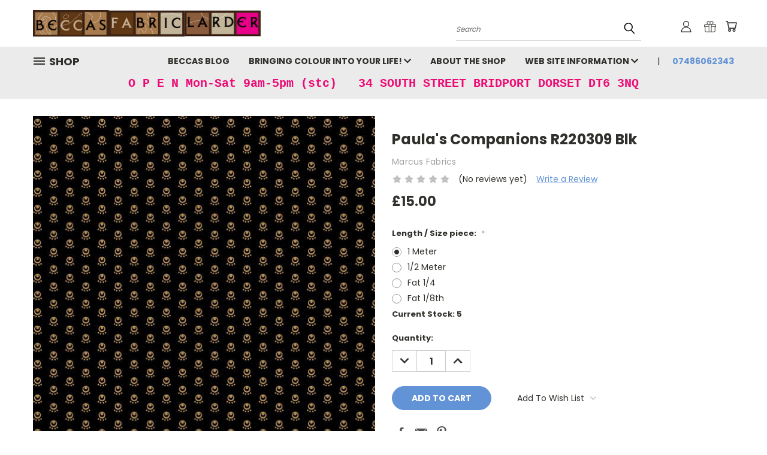

--- FILE ---
content_type: text/html; charset=UTF-8
request_url: https://beccasfabriclarder.com/paulas-companions-r220309-blk/
body_size: 29739
content:


<!DOCTYPE html>
<html class="no-js" lang="en">
    <head>
        <title>Paula&#x27;s Companions R220309 Blk - Becca&#x27;s Fabric Larder</title>
        <link rel="dns-prefetch preconnect" href="https://cdn11.bigcommerce.com/s-b41e5" crossorigin><link rel="dns-prefetch preconnect" href="https://fonts.googleapis.com/" crossorigin><link rel="dns-prefetch preconnect" href="https://fonts.gstatic.com/" crossorigin>
        <meta property="product:price:amount" content="15" /><meta property="product:price:currency" content="GBP" /><meta property="og:url" content="https://beccasfabriclarder.com/paulas-companions-r220309-blk/" /><meta property="og:site_name" content="Becca's Fabric Larder" /><meta name="keywords" content="vintage, earthy, old fashioned"><link rel='canonical' href='https://beccasfabriclarder.com/paulas-companions-r220309-blk/' /><meta name='platform' content='bigcommerce.stencil' /><meta property="og:type" content="product" />
<meta property="og:title" content="Paula&#039;s Companions R220309 Blk" />
<meta property="og:description" content="patchwork uk, patchwork fabric, quilting, fabric paints, patchwork classes" />
<meta property="og:image" content="https://cdn11.bigcommerce.com/s-b41e5/products/1391/images/4373/R220309-BLACK__78697.1690234223.380.380.jpg?c=2" />
<meta property="fb:admins" content="https://www.facebook.com/BeccasFabricLarder/?__xts__%5B0%5D=68.ARDAhX_z99XA0WWK6zjFZrP0hiQW3PfH0zFWK8K7deV2kMSNbbLG5iqIWXLpwoSG1VivIgtpuyIpPvTMeZnYFy358M9evH0whNs7evuwFgTcdIm7I1p_ClEnzHawpvJ7SwDXl19DMER8g8v3mfCuR5Vl_K7jSKyT7QvW5nox-oxUBK3Mn4em&amp;amp;amp;amp;amp;amp;amp;amp;amp;amp;amp;amp;amp;amp;amp;__xts__%5B1%5D=68.ARDEDuGrPQEaW51mKRACC6Ix_dcWXWCIX71LyIWL_jF7lbd-ASo6u5UMEDNA80SP6PSov2KbMvu0vEvY8E5WgRb_HU3NNbkBm765iwo-1jk-DcTkk_zp1jC1jWPwo9IfOx2tJr1BN1OBVPCkqVJ2D61MN-_ri875Nmc0qvffAtKQ2bmfw06W&amp;amp;amp;amp;amp;amp;amp;amp;amp;amp;amp;amp;amp;amp;amp;hc_ref=ARS5QbxuXtfh2uD5lElbZb8TW-ihJMsNGFCxp-NmsmeiMBxS-YOK4gHI0paliSB1lbk&amp;amp;amp;amp;amp;amp;amp;amp;amp;amp;amp;amp;amp;amp;amp;__tn__=kC-R" />
<meta property="og:availability" content="instock" />
<meta property="pinterest:richpins" content="enabled" />
        <meta property="og:id" content="1391">
        
         

        <link href="https://cdn11.bigcommerce.com/s-b41e5/product_images/favicon.ico" rel="shortcut icon">
        <meta name="viewport" content="width=device-width, initial-scale=1">

        <script nonce="">
            document.documentElement.className = document.documentElement.className.replace('no-js', 'js');
        </script>

        <script nonce="">
    function browserSupportsAllFeatures() {
        return window.Promise
            && window.fetch
            && window.URL
            && window.URLSearchParams
            && window.WeakMap
            // object-fit support
            && ('objectFit' in document.documentElement.style);
    }

    function loadScript(src) {
        var js = document.createElement('script');
        js.src = src;
        js.onerror = function () {
            console.error('Failed to load polyfill script ' + src);
        };
        document.head.appendChild(js);
    }

    if (!browserSupportsAllFeatures()) {
        loadScript('https://cdn11.bigcommerce.com/s-b41e5/stencil/1edfb7b0-ebc0-013d-2801-42f9a3d8067a/dist/theme-bundle.polyfills.js');
    }
</script>
        <script nonce="">window.consentManagerTranslations = `{"locale":"en","locales":{},"translations":{}}`;</script>

        <script nonce="">
            window.lazySizesConfig = window.lazySizesConfig || {};
            window.lazySizesConfig.loadMode = 1;
        </script>
        <script nonce="" async src="https://cdn11.bigcommerce.com/s-b41e5/stencil/1edfb7b0-ebc0-013d-2801-42f9a3d8067a/dist/theme-bundle.head_async.js"></script>

        <script src="https://ajax.googleapis.com/ajax/libs/webfont/1.6.26/webfont.js"></script>

        <script>
            WebFont.load({
                custom: {
                    families: ['Karla', 'Roboto', 'Source Sans Pro']
                },
                classes: false
            });
        </script>


        <link href="https://fonts.googleapis.com/css?family=Poppins:400,700&display=swap" rel="stylesheet">
        <link data-stencil-stylesheet href="https://cdn11.bigcommerce.com/s-b41e5/stencil/1edfb7b0-ebc0-013d-2801-42f9a3d8067a/css/theme-d7370560-ebf5-013d-6ab2-1e4de4fd49a6.css" rel="stylesheet">
        <link data-stencil-stylesheet href="https://cdn11.bigcommerce.com/s-b41e5/stencil/1edfb7b0-ebc0-013d-2801-42f9a3d8067a/css/vault-d7370560-ebf5-013d-6ab2-1e4de4fd49a6.css" rel="stylesheet">
        <link data-stencil-stylesheet href="https://cdn11.bigcommerce.com/s-b41e5/stencil/1edfb7b0-ebc0-013d-2801-42f9a3d8067a/css/custom-d7370560-ebf5-013d-6ab2-1e4de4fd49a6.css" rel="stylesheet">

        <!-- Start Tracking Code for analytics_facebook -->

<script>
!function(f,b,e,v,n,t,s){if(f.fbq)return;n=f.fbq=function(){n.callMethod?n.callMethod.apply(n,arguments):n.queue.push(arguments)};if(!f._fbq)f._fbq=n;n.push=n;n.loaded=!0;n.version='2.0';n.queue=[];t=b.createElement(e);t.async=!0;t.src=v;s=b.getElementsByTagName(e)[0];s.parentNode.insertBefore(t,s)}(window,document,'script','https://connect.facebook.net/en_US/fbevents.js');

fbq('set', 'autoConfig', 'false', '145539157401496');
fbq('dataProcessingOptions', ['LDU'], 0, 0);
fbq('init', '145539157401496', {"external_id":"7d10ed9b-3bc0-4e93-b734-da2bf77137c5"});
fbq('set', 'agent', 'bigcommerce', '145539157401496');

function trackEvents() {
    var pathName = window.location.pathname;

    fbq('track', 'PageView', {}, "");

    // Search events start -- only fire if the shopper lands on the /search.php page
    if (pathName.indexOf('/search.php') === 0 && getUrlParameter('search_query')) {
        fbq('track', 'Search', {
            content_type: 'product_group',
            content_ids: [],
            search_string: getUrlParameter('search_query')
        });
    }
    // Search events end

    // Wishlist events start -- only fire if the shopper attempts to add an item to their wishlist
    if (pathName.indexOf('/wishlist.php') === 0 && getUrlParameter('added_product_id')) {
        fbq('track', 'AddToWishlist', {
            content_type: 'product_group',
            content_ids: []
        });
    }
    // Wishlist events end

    // Lead events start -- only fire if the shopper subscribes to newsletter
    if (pathName.indexOf('/subscribe.php') === 0 && getUrlParameter('result') === 'success') {
        fbq('track', 'Lead', {});
    }
    // Lead events end

    // Registration events start -- only fire if the shopper registers an account
    if (pathName.indexOf('/login.php') === 0 && getUrlParameter('action') === 'account_created') {
        fbq('track', 'CompleteRegistration', {}, "");
    }
    // Registration events end

    

    function getUrlParameter(name) {
        var cleanName = name.replace(/[\[]/, '\[').replace(/[\]]/, '\]');
        var regex = new RegExp('[\?&]' + cleanName + '=([^&#]*)');
        var results = regex.exec(window.location.search);
        return results === null ? '' : decodeURIComponent(results[1].replace(/\+/g, ' '));
    }
}

if (window.addEventListener) {
    window.addEventListener("load", trackEvents, false)
}
</script>
<noscript><img height="1" width="1" style="display:none" alt="null" src="https://www.facebook.com/tr?id=145539157401496&ev=PageView&noscript=1&a=plbigcommerce1.2&eid="/></noscript>

<!-- End Tracking Code for analytics_facebook -->


<script type="text/javascript" src="https://checkout-sdk.bigcommerce.com/v1/loader.js" defer ></script>
<script src="https://www.google.com/recaptcha/api.js" async defer></script>
<script type="text/javascript">
var BCData = {"product_attributes":{"sku":null,"upc":null,"mpn":null,"gtin":null,"weight":null,"base":false,"image":null,"out_of_stock_behavior":"label_option","out_of_stock_message":"Oh no, sold out! Stock coming in soon!","available_modifier_values":[],"available_variant_values":[92,93,94,95],"in_stock_attributes":[92,93,94,95],"selected_attributes":{"1157":92},"stock":5,"instock":true,"stock_message":null,"purchasable":true,"purchasing_message":null,"call_for_price_message":null,"price":{"with_tax":{"formatted":"\u00a315.00","value":15,"currency":"GBP"},"tax_label":"Tax"}}};
</script>

<script nonce="">
(function () {
    var xmlHttp = new XMLHttpRequest();

    xmlHttp.open('POST', 'https://bes.gcp.data.bigcommerce.com/nobot');
    xmlHttp.setRequestHeader('Content-Type', 'application/json');
    xmlHttp.send('{"store_id":"246076","timezone_offset":"1.0","timestamp":"2026-01-21T14:13:21.98734200Z","visit_id":"673ee32f-f2a0-45dd-9f38-1c0ff892f0e3","channel_id":1}');
})();
</script>

    </head>
    <body class="product">
      <!-- ACTIVE SHOPNAV DIM PAGE -->
      <div id="shopnav-dim-page" style="display: none;">
        <div style="top: 50%; left: 50%; display: none;" id="dialog" class="window">
          <div id="san"></div>
        </div>
        <div style="width: 2478px; font-size: 32pt; color:white; height: 1202px; display: none; opacity: 0.4;" id="mask"></div>
      </div>
      <!-- END ACTIVE SHOPNAV DIM PAGE -->
      <svg data-src="https://cdn11.bigcommerce.com/s-b41e5/stencil/1edfb7b0-ebc0-013d-2801-42f9a3d8067a/img/icon-sprite.svg" class="icons-svg-sprite"></svg>

      <header class="header header-logo--left" role="banner">
    <a href="#" class="mobileMenu-toggle" data-mobile-menu-toggle="menu">
        <span class="mobileMenu-toggleIcon">Toggle menu</span>
    </a>

  <div class="logo-user-section container">
        <div class="header-logo header-logo--left">
            <a href="https://beccasfabriclarder.com/">
            <img class="header-logo-image-unknown-size" src="https://cdn11.bigcommerce.com/s-b41e5/images/stencil/original/longlogo_800__1506516495.original.original.jpg" alt="Shop at Beccas online or In Store." title="Shop at Beccas online or In Store.">
</a>
        </div>
        <nav class="navUser">
    <ul class="navUser-section navUser-section--alt">

        <div class="dropdown dropdown--quickSearch desktop" id="quickSearch" aria-hidden="true" tabindex="-1" data-prevent-quick-search-close>
            <div class="container">
  <a href="#" class="quickSearch-mobileToggle" alt="Submit Search">
      <span class="mobileMenu-toggleIcon"></span>
  </a>
    <form class="form" action="/search.php">
        <fieldset class="form-fieldset">
            <div class="form-field">
                <label class="is-srOnly" for="search_query">Search</label>
                <input class="form-input" data-search-quick name="search_query" id="search_query" data-error-message="Search field cannot be empty." placeholder="Search" autocomplete="off">
                <!-- <input class="button button--primary form-prefixPostfix-button--postfix" type="submit" value=""><svg class="header-icon search-icon"><use xlink:href="#icon-search"></use></svg> -->
            </div>
        </fieldset>
        <div class="search-icon submit">
          <input alt="Submit Search" class="button button--primary form-prefixPostfix-button--postfix" type="submit" value="">
          <svg class="header-icon search-icon" title="submit" alt="submit"><use xlink:href="#icon-search"></use></svg>
        </div>
    </form>
    <section class="quickSearchResults" data-bind="html: results"></section>
</div>
        </div>

        <div class="user-icons">
          <!-- <li class="navUser-item navUser-item--cart user-icons">
              <a
                  class="navUser-action"
                  data-cart-preview
                  data-dropdown="cart-preview-dropdown"
                  data-options="align:right"
                  href="/cart.php"
                  aria-label="Cart with 0 items"
                  <span class="navUser-item-cartLabel"><svg class="header-icon cart-icon"><use xlink:href="#icon-cart"></use></svg></span> <span class="countPill cart-quantity"></span>
              </a>

              <div class="dropdown-menu" id="cart-preview-dropdown" data-dropdown-content aria-hidden="true"></div>
          </li> -->

          <li class="navUser-item navUser-item--cart user-icons">
            <a class="navUser-action"
               data-cart-preview
               data-dropdown="cart-preview-dropdown"
               data-options="align:right"
               href="/cart.php"
               aria-label="Cart with 0 items"
            >
                <!-- <span class="navUser-item-cartLabel">Cart</span>
                <span class="countPill cart-quantity"></span> -->
                <span class="navUser-item-cartLabel"><svg class="header-icon cart-icon"><use xlink:href="#icon-cart"></use></svg></span> <span class="countPill cart-quantity"></span>
            </a>

            <div class="dropdown-menu" id="cart-preview-dropdown" data-dropdown-content aria-hidden="true"></div>
        </li>

          
            <li class="navUser-item user-icons gift-certificates">
                <a alt="Gift Certificates" class="navUser-action" href="/giftcertificates.php"><svg class="header-icon gift-icon"><use xlink:href="#icon-gift" /></svg></a>
            </li>

        <a class="navUser-action navUser-item--compare" href="/compare" data-compare-nav><svg class="header-icon compare-icon"><use xlink:href="#icon-compare"></use></svg><span class="countPill countPill--positive countPill--alt compare"></span></a>

        <!-- <li class="navUser-item navUser-item--account user-icons account"> -->
                    <!-- <a class="navUser-action" href="/login.php"><svg class="header-icon account-icon"><use xlink:href="#icon-account"></use></svg></a> -->
                    <!-- <ul class="account-link enabled"> -->
    <li class="navUser-item navUser-item--account user-icons account">
        <a class="navUser-action account signin-list" alt="User Toolbox" href="/login.php"><svg class="header-icon account-icon"><use xlink:href="#icon-account"></use></svg></a>
        <!-- <a class="navUser-action login" href="/login.php">Sign in</a> -->
        <div class="dropdown-menu signin-list" id="account-dropdown-signin-list">
          <!-- <h2 class="container-header">Account Info</h2> -->
            <nav class="navBar navBar--sub navBar--account signin-list">
    <ul class="navBar-section signout-list">
      <li>
        <a class="navBar-action signout-list" href="/login.php">Sign in  </a>
          <span class="navUser-or"> or </span>
          <a class="navBar-action signout-list" href="/login.php?action=create_account">  Register</a></li>
    </ul>
</nav>
            <!-- <hr class="left full-width" /> -->
            <!-- { {> components / common / currency-selector-dropdown } } -->
            <!-- <a class="button button--primary signin-register logout-button" href="/login.php">Sign in</a> -->
        </div>
     </li>
<!-- </ul> -->
        <!-- </li> -->

        <li class="navUser-item quicksearch mobile">
            <a class="navUser-action navUser-action--quickSearch desktop-toggle" href="#" data-search="quickSearch" aria-controls="quickSearch" aria-expanded="false"><svg class="header-icon search-icon"><use xlink:href="#icon-search"></use></svg></a>
        </li>

    </ul>
    </div>

</nav>
  </div>
    <div id="menu-wrapper">
        <div class="navPages-container" id="menu" data-menu>
          <div class="navPages-wider desktop">
  <div class="nav-minus-logo">
  <div class="mega-cat-nav ">
    <li class="navPages-item navPages-item-page container-header btn">
      <a class="navPages-action">
        <svg class="mega-menu-icon open"><use xlink:href="#icon-v-menu" /></svg><svg class="mega-menu-icon close"><use xlink:href="#icon-close" /><span class="burger-menu">Shop</span><span class="burger-menu fixed">Menu</span>
      </a>
      <div class="clear"></div>
    </li>
    <nav class="navPages">
      <div class="mega-cat-dropdown">
        <div class="inner">

        <div id="page-wrapper">
        <div class="category-list">
          <h2 class="container-header mobile">Categories</h2>
          <li class="navPages-item top-level categories">
              <div class="desktop">
    <a class="navPages-action single-level sideNavTopLevel needsclick" href="https://beccasfabriclarder.com/new-in/">New In</a>
</div>

<div class="mobile">
    <a class="navPages-action single-level sideNavTopLevel needsclick" href="https://beccasfabriclarder.com/new-in/">New In</a>
</div>
          </li>
          <li class="navPages-item top-level categories">
              <div class="desktop">
    <a class="navPages-action navPages-action-depth-max has-subMenu is-root second-level-parent sideNavTopLevel needsclick" href="https://beccasfabriclarder.com/basics/">Basics &amp; Extra Wide
    <i class="icon navPages-action-moreIcon closed topLevel" aria-hidden="true"><svg><use xlink:href="#icon-chevron-down" /></svg></i>
    </a>
    <div class="navPage-subMenu navPage-subMenu-horizontal second-level-flyout" id="navPages-36" aria-hidden="true" tabindex="-1">
  <div class="category-title">
    <h2><a class="category-title" href="https://beccasfabriclarder.com/basics/">Basics &amp; Extra Wide</a></h2>
    <div class="flyout-pagination-container top">
      <a class="navPages-action previous">
        <i class="icon prev" aria-hidden="true">
          <svg><use xlink:href="#icon-circle-left" /></svg>
        </i>
      </a>
      <!-- <span class="dots"></span> -->
      <a class="navPages-action next">
        <i class="icon next" aria-hidden="true">
          <svg><use xlink:href="#icon-circle-right" /></svg>
        </i>
      </a>
    </div>
  </div>
  <div class="flyout-pagination-container bottom">
    <a class="navPages-action previous">
      <i class="icon prev" aria-hidden="true">
        <svg><use xlink:href="#icon-chevron-left" /></svg>
      </i>
    </a>
    <span class="dots"></span>
    <a class="navPages-action next">
      <i class="icon next" aria-hidden="true">
        <svg><use xlink:href="#icon-chevron-left" /></svg>
      </i>
    </a>
  </div>

  <div class="desktop">
    <ul class="navPage-subMenu-list all-second-level-plus-container flyout-page-wrapper">
            <li class="navPage-subMenu-item-child second-level">
                    <a class="navPage-subMenu-action navPages-action second-level" href="https://beccasfabriclarder.com/calico-musin/">Calico / Musin</a>
                    <!-- <a class="navPage-subMenu-action navPages-action navPages-action-depth-max view-all" href="https://beccasfabriclarder.com/calico-musin/">View All</a> -->
            </li>
            <li class="navPage-subMenu-item-child second-level">
                    <a class="navPage-subMenu-action navPages-action second-level" href="https://beccasfabriclarder.com/fabrics-and-wadding/basics--extra-wide/extra-wide-backigs">Extra Wide Backings</a>
                    <!-- <a class="navPage-subMenu-action navPages-action navPages-action-depth-max view-all" href="https://beccasfabriclarder.com/fabrics-and-wadding/basics--extra-wide/extra-wide-backigs">View All</a> -->
            </li>
            <li class="navPage-subMenu-item-child second-level">
                    <a class="navPage-subMenu-action navPages-action second-level" href="https://beccasfabriclarder.com/foundation-by-the-yard/">Foundation by the Yard</a>
                    <!-- <a class="navPage-subMenu-action navPages-action navPages-action-depth-max view-all" href="https://beccasfabriclarder.com/foundation-by-the-yard/">View All</a> -->
            </li>
            <li class="navPage-subMenu-item-child second-level">
                    <a class="navPage-subMenu-action navPages-action second-level" href="https://beccasfabriclarder.com/wadding-batting/">Wadding/ Batting</a>
                    <!-- <a class="navPage-subMenu-action navPages-action navPages-action-depth-max view-all" href="https://beccasfabriclarder.com/wadding-batting/">View All</a> -->
            </li>
        <!-- <div class="flyout-pagination-container bottom">
          <a class="navPages-action previous">
            <i class="icon prev" aria-hidden="true">
              <svg><use xlink:href="#icon-chevron-left" /></svg>
            </i>
          </a>
          <span class="dots"></span>
          <a class="navPages-action next">
            <i class="icon next" aria-hidden="true">
              <svg><use xlink:href="#icon-chevron-left" /></svg>
            </i>
          </a>
        </div> -->

    </ul>
    </div>

<div class="mobile">
    <ul class="navPage-subMenu-list all-second-level-plus-container flyout-page-wrapper">
            <li class="navPage-subMenu-item-child second-level">
                    <a class="navPage-subMenu-action navPages-action second-level" href="https://beccasfabriclarder.com/calico-musin/">Calico / Musin</a>
                    <!-- <a class="navPage-subMenu-action navPages-action navPages-action-depth-max view-all" href="https://beccasfabriclarder.com/calico-musin/">View All</a> -->
            </li>
            <li class="navPage-subMenu-item-child second-level">
                    <a class="navPage-subMenu-action navPages-action second-level" href="https://beccasfabriclarder.com/fabrics-and-wadding/basics--extra-wide/extra-wide-backigs">Extra Wide Backings</a>
                    <!-- <a class="navPage-subMenu-action navPages-action navPages-action-depth-max view-all" href="https://beccasfabriclarder.com/fabrics-and-wadding/basics--extra-wide/extra-wide-backigs">View All</a> -->
            </li>
            <li class="navPage-subMenu-item-child second-level">
                    <a class="navPage-subMenu-action navPages-action second-level" href="https://beccasfabriclarder.com/foundation-by-the-yard/">Foundation by the Yard</a>
                    <!-- <a class="navPage-subMenu-action navPages-action navPages-action-depth-max view-all" href="https://beccasfabriclarder.com/foundation-by-the-yard/">View All</a> -->
            </li>
            <li class="navPage-subMenu-item-child second-level">
                    <a class="navPage-subMenu-action navPages-action second-level" href="https://beccasfabriclarder.com/wadding-batting/">Wadding/ Batting</a>
                    <!-- <a class="navPage-subMenu-action navPages-action navPages-action-depth-max view-all" href="https://beccasfabriclarder.com/wadding-batting/">View All</a> -->
            </li>
        <!-- <div class="flyout-pagination-container bottom">
          <a class="navPages-action previous">
            <i class="icon prev" aria-hidden="true">
              <svg><use xlink:href="#icon-chevron-left" /></svg>
            </i>
          </a>
          <span class="dots"></span>
          <a class="navPages-action next">
            <i class="icon next" aria-hidden="true">
              <svg><use xlink:href="#icon-chevron-left" /></svg>
            </i>
          </a>
        </div> -->

    </ul>
    </div>
</div>
</div>

<div class="mobile">
    <a class="navPages-action navPages-action-depth-max has-subMenu is-root second-level-parent sideNavTopLevel needsclick" href="https://beccasfabriclarder.com/basics/">Basics &amp; Extra Wide
    </a>
     <i class="icon navPages-action-moreIcon closed topLevel" aria-hidden="true"><svg><use xlink:href="#icon-chevron-down" /></svg></i>
    <div class="navPage-subMenu navPage-subMenu-horizontal second-level-flyout" id="navPages-36" aria-hidden="true" tabindex="-1">
  <div class="category-title">
    <h2><a class="category-title" href="https://beccasfabriclarder.com/basics/">Basics &amp; Extra Wide</a></h2>
    <div class="flyout-pagination-container top">
      <a class="navPages-action previous">
        <i class="icon prev" aria-hidden="true">
          <svg><use xlink:href="#icon-circle-left" /></svg>
        </i>
      </a>
      <!-- <span class="dots"></span> -->
      <a class="navPages-action next">
        <i class="icon next" aria-hidden="true">
          <svg><use xlink:href="#icon-circle-right" /></svg>
        </i>
      </a>
    </div>
  </div>
  <div class="flyout-pagination-container bottom">
    <a class="navPages-action previous">
      <i class="icon prev" aria-hidden="true">
        <svg><use xlink:href="#icon-chevron-left" /></svg>
      </i>
    </a>
    <span class="dots"></span>
    <a class="navPages-action next">
      <i class="icon next" aria-hidden="true">
        <svg><use xlink:href="#icon-chevron-left" /></svg>
      </i>
    </a>
  </div>

  <div class="desktop">
    <ul class="navPage-subMenu-list all-second-level-plus-container flyout-page-wrapper">
            <li class="navPage-subMenu-item-child second-level">
                    <a class="navPage-subMenu-action navPages-action second-level" href="https://beccasfabriclarder.com/calico-musin/">Calico / Musin</a>
                    <!-- <a class="navPage-subMenu-action navPages-action navPages-action-depth-max view-all" href="https://beccasfabriclarder.com/calico-musin/">View All</a> -->
            </li>
            <li class="navPage-subMenu-item-child second-level">
                    <a class="navPage-subMenu-action navPages-action second-level" href="https://beccasfabriclarder.com/fabrics-and-wadding/basics--extra-wide/extra-wide-backigs">Extra Wide Backings</a>
                    <!-- <a class="navPage-subMenu-action navPages-action navPages-action-depth-max view-all" href="https://beccasfabriclarder.com/fabrics-and-wadding/basics--extra-wide/extra-wide-backigs">View All</a> -->
            </li>
            <li class="navPage-subMenu-item-child second-level">
                    <a class="navPage-subMenu-action navPages-action second-level" href="https://beccasfabriclarder.com/foundation-by-the-yard/">Foundation by the Yard</a>
                    <!-- <a class="navPage-subMenu-action navPages-action navPages-action-depth-max view-all" href="https://beccasfabriclarder.com/foundation-by-the-yard/">View All</a> -->
            </li>
            <li class="navPage-subMenu-item-child second-level">
                    <a class="navPage-subMenu-action navPages-action second-level" href="https://beccasfabriclarder.com/wadding-batting/">Wadding/ Batting</a>
                    <!-- <a class="navPage-subMenu-action navPages-action navPages-action-depth-max view-all" href="https://beccasfabriclarder.com/wadding-batting/">View All</a> -->
            </li>
        <!-- <div class="flyout-pagination-container bottom">
          <a class="navPages-action previous">
            <i class="icon prev" aria-hidden="true">
              <svg><use xlink:href="#icon-chevron-left" /></svg>
            </i>
          </a>
          <span class="dots"></span>
          <a class="navPages-action next">
            <i class="icon next" aria-hidden="true">
              <svg><use xlink:href="#icon-chevron-left" /></svg>
            </i>
          </a>
        </div> -->

    </ul>
    </div>

<div class="mobile">
    <ul class="navPage-subMenu-list all-second-level-plus-container flyout-page-wrapper">
            <li class="navPage-subMenu-item-child second-level">
                    <a class="navPage-subMenu-action navPages-action second-level" href="https://beccasfabriclarder.com/calico-musin/">Calico / Musin</a>
                    <!-- <a class="navPage-subMenu-action navPages-action navPages-action-depth-max view-all" href="https://beccasfabriclarder.com/calico-musin/">View All</a> -->
            </li>
            <li class="navPage-subMenu-item-child second-level">
                    <a class="navPage-subMenu-action navPages-action second-level" href="https://beccasfabriclarder.com/fabrics-and-wadding/basics--extra-wide/extra-wide-backigs">Extra Wide Backings</a>
                    <!-- <a class="navPage-subMenu-action navPages-action navPages-action-depth-max view-all" href="https://beccasfabriclarder.com/fabrics-and-wadding/basics--extra-wide/extra-wide-backigs">View All</a> -->
            </li>
            <li class="navPage-subMenu-item-child second-level">
                    <a class="navPage-subMenu-action navPages-action second-level" href="https://beccasfabriclarder.com/foundation-by-the-yard/">Foundation by the Yard</a>
                    <!-- <a class="navPage-subMenu-action navPages-action navPages-action-depth-max view-all" href="https://beccasfabriclarder.com/foundation-by-the-yard/">View All</a> -->
            </li>
            <li class="navPage-subMenu-item-child second-level">
                    <a class="navPage-subMenu-action navPages-action second-level" href="https://beccasfabriclarder.com/wadding-batting/">Wadding/ Batting</a>
                    <!-- <a class="navPage-subMenu-action navPages-action navPages-action-depth-max view-all" href="https://beccasfabriclarder.com/wadding-batting/">View All</a> -->
            </li>
        <!-- <div class="flyout-pagination-container bottom">
          <a class="navPages-action previous">
            <i class="icon prev" aria-hidden="true">
              <svg><use xlink:href="#icon-chevron-left" /></svg>
            </i>
          </a>
          <span class="dots"></span>
          <a class="navPages-action next">
            <i class="icon next" aria-hidden="true">
              <svg><use xlink:href="#icon-chevron-left" /></svg>
            </i>
          </a>
        </div> -->

    </ul>
    </div>
</div>
</div>
          </li>
          <li class="navPages-item top-level categories activePage">
              <div class="desktop">
    <a class="navPages-action navPages-action-depth-max has-subMenu is-root second-level-parent sideNavTopLevel needsclick activePage" href="https://beccasfabriclarder.com/fabrics/">Fabrics
    <i class="icon navPages-action-moreIcon closed topLevel" aria-hidden="true"><svg><use xlink:href="#icon-chevron-down" /></svg></i>
    </a>
    <div class="navPage-subMenu navPage-subMenu-horizontal second-level-flyout" id="navPages-28" aria-hidden="true" tabindex="-1">
  <div class="category-title">
    <h2><a class="category-title" href="https://beccasfabriclarder.com/fabrics/">Fabrics</a></h2>
    <div class="flyout-pagination-container top">
      <a class="navPages-action previous">
        <i class="icon prev" aria-hidden="true">
          <svg><use xlink:href="#icon-circle-left" /></svg>
        </i>
      </a>
      <!-- <span class="dots"></span> -->
      <a class="navPages-action next">
        <i class="icon next" aria-hidden="true">
          <svg><use xlink:href="#icon-circle-right" /></svg>
        </i>
      </a>
    </div>
  </div>
  <div class="flyout-pagination-container bottom">
    <a class="navPages-action previous">
      <i class="icon prev" aria-hidden="true">
        <svg><use xlink:href="#icon-chevron-left" /></svg>
      </i>
    </a>
    <span class="dots"></span>
    <a class="navPages-action next">
      <i class="icon next" aria-hidden="true">
        <svg><use xlink:href="#icon-chevron-left" /></svg>
      </i>
    </a>
  </div>

  <div class="desktop">
    <ul class="navPage-subMenu-list all-second-level-plus-container flyout-page-wrapper">
            <li class="navPage-subMenu-item-child second-level">
                    <a class="navPage-subMenu-action navPages-action second-level" href="https://beccasfabriclarder.com/plain-cotton-solids/">Plain Cotton Solids</a>
                    <!-- <a class="navPage-subMenu-action navPages-action navPages-action-depth-max view-all" href="https://beccasfabriclarder.com/plain-cotton-solids/">View All</a> -->
            </li>
            <li class="navPage-subMenu-item-child second-level">
                    <a class="navPage-subMenu-action navPages-action second-level" href="https://beccasfabriclarder.com/browse-fabrics-in-the-larder/">Browse All Fabrics in The Larder</a>
                    <!-- <a class="navPage-subMenu-action navPages-action navPages-action-depth-max view-all" href="https://beccasfabriclarder.com/browse-fabrics-in-the-larder/">View All</a> -->
            </li>
            <li class="navPage-subMenu-item-child second-level">
                    <a class="navPage-subMenu-action navPages-action second-level" href="https://beccasfabriclarder.com/seasonal/">Seasonal</a>
                    <!-- <a class="navPage-subMenu-action navPages-action navPages-action-depth-max view-all" href="https://beccasfabriclarder.com/seasonal/">View All</a> -->
            </li>
            <li class="navPage-subMenu-item-child second-level">
                    <a class="navPage-subMenu-action navPages-action second-level" href="https://beccasfabriclarder.com/dress-tailoring/">Dress  &amp;Tailoring </a>
                    <!-- <a class="navPage-subMenu-action navPages-action navPages-action-depth-max view-all" href="https://beccasfabriclarder.com/dress-tailoring/">View All</a> -->
            </li>
            <li class="navPage-subMenu-item-child second-level">
                    <a class="navPage-subMenu-action navPages-action second-level" href="https://beccasfabriclarder.com/fun-fabrics/">Fun Fabrics</a>
                    <!-- <a class="navPage-subMenu-action navPages-action navPages-action-depth-max view-all" href="https://beccasfabriclarder.com/fun-fabrics/">View All</a> -->
            </li>
            <li class="navPage-subMenu-item-child second-level">
                    <a class="navPage-subMenu-action navPages-action second-level" href="https://beccasfabriclarder.com/felt/">Felt.</a>
                    <!-- <a class="navPage-subMenu-action navPages-action navPages-action-depth-max view-all" href="https://beccasfabriclarder.com/felt/">View All</a> -->
            </li>
            <li class="navPage-subMenu-item-child second-level">
                    <a class="navPage-subMenu-action navPages-action second-level" href="https://beccasfabriclarder.com/linen-wovens/">Linen &amp; Woven&#x27;s</a>
                    <!-- <a class="navPage-subMenu-action navPages-action navPages-action-depth-max view-all" href="https://beccasfabriclarder.com/linen-wovens/">View All</a> -->
            </li>
            <li class="navPage-subMenu-item-child second-level">
                    <a class="navPage-subMenu-action navPages-action second-level" href="https://beccasfabriclarder.com/organza-anything-else/">Organza &amp; Anything else!</a>
                    <!-- <a class="navPage-subMenu-action navPages-action navPages-action-depth-max view-all" href="https://beccasfabriclarder.com/organza-anything-else/">View All</a> -->
            </li>
            <li class="navPage-subMenu-item-child second-level">
                    <a class="navPage-subMenu-action navPages-action second-level" href="https://beccasfabriclarder.com/fabrics-and-wadding/minky-and-brushed-cotton/">Minky and Brushed Cotton</a>
                    <!-- <a class="navPage-subMenu-action navPages-action navPages-action-depth-max view-all" href="https://beccasfabriclarder.com/fabrics-and-wadding/minky-and-brushed-cotton/">View All</a> -->
            </li>
            <li class="navPage-subMenu-item-child second-level">
                    <a class="navPage-subMenu-action navPages-action second-level" href="https://beccasfabriclarder.com/s-a-l-e/">* * S A L E * *</a>
                    <!-- <a class="navPage-subMenu-action navPages-action navPages-action-depth-max view-all" href="https://beccasfabriclarder.com/s-a-l-e/">View All</a> -->
            </li>
        <!-- <div class="flyout-pagination-container bottom">
          <a class="navPages-action previous">
            <i class="icon prev" aria-hidden="true">
              <svg><use xlink:href="#icon-chevron-left" /></svg>
            </i>
          </a>
          <span class="dots"></span>
          <a class="navPages-action next">
            <i class="icon next" aria-hidden="true">
              <svg><use xlink:href="#icon-chevron-left" /></svg>
            </i>
          </a>
        </div> -->

    </ul>
    </div>

<div class="mobile">
    <ul class="navPage-subMenu-list all-second-level-plus-container flyout-page-wrapper">
            <li class="navPage-subMenu-item-child second-level">
                    <a class="navPage-subMenu-action navPages-action second-level" href="https://beccasfabriclarder.com/plain-cotton-solids/">Plain Cotton Solids</a>
                    <!-- <a class="navPage-subMenu-action navPages-action navPages-action-depth-max view-all" href="https://beccasfabriclarder.com/plain-cotton-solids/">View All</a> -->
            </li>
            <li class="navPage-subMenu-item-child second-level">
                    <a class="navPage-subMenu-action navPages-action second-level" href="https://beccasfabriclarder.com/browse-fabrics-in-the-larder/">Browse All Fabrics in The Larder</a>
                    <!-- <a class="navPage-subMenu-action navPages-action navPages-action-depth-max view-all" href="https://beccasfabriclarder.com/browse-fabrics-in-the-larder/">View All</a> -->
            </li>
            <li class="navPage-subMenu-item-child second-level">
                    <a class="navPage-subMenu-action navPages-action second-level" href="https://beccasfabriclarder.com/seasonal/">Seasonal</a>
                    <!-- <a class="navPage-subMenu-action navPages-action navPages-action-depth-max view-all" href="https://beccasfabriclarder.com/seasonal/">View All</a> -->
            </li>
            <li class="navPage-subMenu-item-child second-level">
                    <a class="navPage-subMenu-action navPages-action second-level" href="https://beccasfabriclarder.com/dress-tailoring/">Dress  &amp;Tailoring </a>
                    <!-- <a class="navPage-subMenu-action navPages-action navPages-action-depth-max view-all" href="https://beccasfabriclarder.com/dress-tailoring/">View All</a> -->
            </li>
            <li class="navPage-subMenu-item-child second-level">
                    <a class="navPage-subMenu-action navPages-action second-level" href="https://beccasfabriclarder.com/fun-fabrics/">Fun Fabrics</a>
                    <!-- <a class="navPage-subMenu-action navPages-action navPages-action-depth-max view-all" href="https://beccasfabriclarder.com/fun-fabrics/">View All</a> -->
            </li>
            <li class="navPage-subMenu-item-child second-level">
                    <a class="navPage-subMenu-action navPages-action second-level" href="https://beccasfabriclarder.com/felt/">Felt.</a>
                    <!-- <a class="navPage-subMenu-action navPages-action navPages-action-depth-max view-all" href="https://beccasfabriclarder.com/felt/">View All</a> -->
            </li>
            <li class="navPage-subMenu-item-child second-level">
                    <a class="navPage-subMenu-action navPages-action second-level" href="https://beccasfabriclarder.com/linen-wovens/">Linen &amp; Woven&#x27;s</a>
                    <!-- <a class="navPage-subMenu-action navPages-action navPages-action-depth-max view-all" href="https://beccasfabriclarder.com/linen-wovens/">View All</a> -->
            </li>
            <li class="navPage-subMenu-item-child second-level">
                    <a class="navPage-subMenu-action navPages-action second-level" href="https://beccasfabriclarder.com/organza-anything-else/">Organza &amp; Anything else!</a>
                    <!-- <a class="navPage-subMenu-action navPages-action navPages-action-depth-max view-all" href="https://beccasfabriclarder.com/organza-anything-else/">View All</a> -->
            </li>
            <li class="navPage-subMenu-item-child second-level">
                    <a class="navPage-subMenu-action navPages-action second-level" href="https://beccasfabriclarder.com/fabrics-and-wadding/minky-and-brushed-cotton/">Minky and Brushed Cotton</a>
                    <!-- <a class="navPage-subMenu-action navPages-action navPages-action-depth-max view-all" href="https://beccasfabriclarder.com/fabrics-and-wadding/minky-and-brushed-cotton/">View All</a> -->
            </li>
            <li class="navPage-subMenu-item-child second-level">
                    <a class="navPage-subMenu-action navPages-action second-level" href="https://beccasfabriclarder.com/s-a-l-e/">* * S A L E * *</a>
                    <!-- <a class="navPage-subMenu-action navPages-action navPages-action-depth-max view-all" href="https://beccasfabriclarder.com/s-a-l-e/">View All</a> -->
            </li>
        <!-- <div class="flyout-pagination-container bottom">
          <a class="navPages-action previous">
            <i class="icon prev" aria-hidden="true">
              <svg><use xlink:href="#icon-chevron-left" /></svg>
            </i>
          </a>
          <span class="dots"></span>
          <a class="navPages-action next">
            <i class="icon next" aria-hidden="true">
              <svg><use xlink:href="#icon-chevron-left" /></svg>
            </i>
          </a>
        </div> -->

    </ul>
    </div>
</div>
</div>

<div class="mobile">
    <a class="navPages-action navPages-action-depth-max has-subMenu is-root second-level-parent sideNavTopLevel needsclick activePage" href="https://beccasfabriclarder.com/fabrics/">Fabrics
    </a>
     <i class="icon navPages-action-moreIcon closed topLevel" aria-hidden="true"><svg><use xlink:href="#icon-chevron-down" /></svg></i>
    <div class="navPage-subMenu navPage-subMenu-horizontal second-level-flyout" id="navPages-28" aria-hidden="true" tabindex="-1">
  <div class="category-title">
    <h2><a class="category-title" href="https://beccasfabriclarder.com/fabrics/">Fabrics</a></h2>
    <div class="flyout-pagination-container top">
      <a class="navPages-action previous">
        <i class="icon prev" aria-hidden="true">
          <svg><use xlink:href="#icon-circle-left" /></svg>
        </i>
      </a>
      <!-- <span class="dots"></span> -->
      <a class="navPages-action next">
        <i class="icon next" aria-hidden="true">
          <svg><use xlink:href="#icon-circle-right" /></svg>
        </i>
      </a>
    </div>
  </div>
  <div class="flyout-pagination-container bottom">
    <a class="navPages-action previous">
      <i class="icon prev" aria-hidden="true">
        <svg><use xlink:href="#icon-chevron-left" /></svg>
      </i>
    </a>
    <span class="dots"></span>
    <a class="navPages-action next">
      <i class="icon next" aria-hidden="true">
        <svg><use xlink:href="#icon-chevron-left" /></svg>
      </i>
    </a>
  </div>

  <div class="desktop">
    <ul class="navPage-subMenu-list all-second-level-plus-container flyout-page-wrapper">
            <li class="navPage-subMenu-item-child second-level">
                    <a class="navPage-subMenu-action navPages-action second-level" href="https://beccasfabriclarder.com/plain-cotton-solids/">Plain Cotton Solids</a>
                    <!-- <a class="navPage-subMenu-action navPages-action navPages-action-depth-max view-all" href="https://beccasfabriclarder.com/plain-cotton-solids/">View All</a> -->
            </li>
            <li class="navPage-subMenu-item-child second-level">
                    <a class="navPage-subMenu-action navPages-action second-level" href="https://beccasfabriclarder.com/browse-fabrics-in-the-larder/">Browse All Fabrics in The Larder</a>
                    <!-- <a class="navPage-subMenu-action navPages-action navPages-action-depth-max view-all" href="https://beccasfabriclarder.com/browse-fabrics-in-the-larder/">View All</a> -->
            </li>
            <li class="navPage-subMenu-item-child second-level">
                    <a class="navPage-subMenu-action navPages-action second-level" href="https://beccasfabriclarder.com/seasonal/">Seasonal</a>
                    <!-- <a class="navPage-subMenu-action navPages-action navPages-action-depth-max view-all" href="https://beccasfabriclarder.com/seasonal/">View All</a> -->
            </li>
            <li class="navPage-subMenu-item-child second-level">
                    <a class="navPage-subMenu-action navPages-action second-level" href="https://beccasfabriclarder.com/dress-tailoring/">Dress  &amp;Tailoring </a>
                    <!-- <a class="navPage-subMenu-action navPages-action navPages-action-depth-max view-all" href="https://beccasfabriclarder.com/dress-tailoring/">View All</a> -->
            </li>
            <li class="navPage-subMenu-item-child second-level">
                    <a class="navPage-subMenu-action navPages-action second-level" href="https://beccasfabriclarder.com/fun-fabrics/">Fun Fabrics</a>
                    <!-- <a class="navPage-subMenu-action navPages-action navPages-action-depth-max view-all" href="https://beccasfabriclarder.com/fun-fabrics/">View All</a> -->
            </li>
            <li class="navPage-subMenu-item-child second-level">
                    <a class="navPage-subMenu-action navPages-action second-level" href="https://beccasfabriclarder.com/felt/">Felt.</a>
                    <!-- <a class="navPage-subMenu-action navPages-action navPages-action-depth-max view-all" href="https://beccasfabriclarder.com/felt/">View All</a> -->
            </li>
            <li class="navPage-subMenu-item-child second-level">
                    <a class="navPage-subMenu-action navPages-action second-level" href="https://beccasfabriclarder.com/linen-wovens/">Linen &amp; Woven&#x27;s</a>
                    <!-- <a class="navPage-subMenu-action navPages-action navPages-action-depth-max view-all" href="https://beccasfabriclarder.com/linen-wovens/">View All</a> -->
            </li>
            <li class="navPage-subMenu-item-child second-level">
                    <a class="navPage-subMenu-action navPages-action second-level" href="https://beccasfabriclarder.com/organza-anything-else/">Organza &amp; Anything else!</a>
                    <!-- <a class="navPage-subMenu-action navPages-action navPages-action-depth-max view-all" href="https://beccasfabriclarder.com/organza-anything-else/">View All</a> -->
            </li>
            <li class="navPage-subMenu-item-child second-level">
                    <a class="navPage-subMenu-action navPages-action second-level" href="https://beccasfabriclarder.com/fabrics-and-wadding/minky-and-brushed-cotton/">Minky and Brushed Cotton</a>
                    <!-- <a class="navPage-subMenu-action navPages-action navPages-action-depth-max view-all" href="https://beccasfabriclarder.com/fabrics-and-wadding/minky-and-brushed-cotton/">View All</a> -->
            </li>
            <li class="navPage-subMenu-item-child second-level">
                    <a class="navPage-subMenu-action navPages-action second-level" href="https://beccasfabriclarder.com/s-a-l-e/">* * S A L E * *</a>
                    <!-- <a class="navPage-subMenu-action navPages-action navPages-action-depth-max view-all" href="https://beccasfabriclarder.com/s-a-l-e/">View All</a> -->
            </li>
        <!-- <div class="flyout-pagination-container bottom">
          <a class="navPages-action previous">
            <i class="icon prev" aria-hidden="true">
              <svg><use xlink:href="#icon-chevron-left" /></svg>
            </i>
          </a>
          <span class="dots"></span>
          <a class="navPages-action next">
            <i class="icon next" aria-hidden="true">
              <svg><use xlink:href="#icon-chevron-left" /></svg>
            </i>
          </a>
        </div> -->

    </ul>
    </div>

<div class="mobile">
    <ul class="navPage-subMenu-list all-second-level-plus-container flyout-page-wrapper">
            <li class="navPage-subMenu-item-child second-level">
                    <a class="navPage-subMenu-action navPages-action second-level" href="https://beccasfabriclarder.com/plain-cotton-solids/">Plain Cotton Solids</a>
                    <!-- <a class="navPage-subMenu-action navPages-action navPages-action-depth-max view-all" href="https://beccasfabriclarder.com/plain-cotton-solids/">View All</a> -->
            </li>
            <li class="navPage-subMenu-item-child second-level">
                    <a class="navPage-subMenu-action navPages-action second-level" href="https://beccasfabriclarder.com/browse-fabrics-in-the-larder/">Browse All Fabrics in The Larder</a>
                    <!-- <a class="navPage-subMenu-action navPages-action navPages-action-depth-max view-all" href="https://beccasfabriclarder.com/browse-fabrics-in-the-larder/">View All</a> -->
            </li>
            <li class="navPage-subMenu-item-child second-level">
                    <a class="navPage-subMenu-action navPages-action second-level" href="https://beccasfabriclarder.com/seasonal/">Seasonal</a>
                    <!-- <a class="navPage-subMenu-action navPages-action navPages-action-depth-max view-all" href="https://beccasfabriclarder.com/seasonal/">View All</a> -->
            </li>
            <li class="navPage-subMenu-item-child second-level">
                    <a class="navPage-subMenu-action navPages-action second-level" href="https://beccasfabriclarder.com/dress-tailoring/">Dress  &amp;Tailoring </a>
                    <!-- <a class="navPage-subMenu-action navPages-action navPages-action-depth-max view-all" href="https://beccasfabriclarder.com/dress-tailoring/">View All</a> -->
            </li>
            <li class="navPage-subMenu-item-child second-level">
                    <a class="navPage-subMenu-action navPages-action second-level" href="https://beccasfabriclarder.com/fun-fabrics/">Fun Fabrics</a>
                    <!-- <a class="navPage-subMenu-action navPages-action navPages-action-depth-max view-all" href="https://beccasfabriclarder.com/fun-fabrics/">View All</a> -->
            </li>
            <li class="navPage-subMenu-item-child second-level">
                    <a class="navPage-subMenu-action navPages-action second-level" href="https://beccasfabriclarder.com/felt/">Felt.</a>
                    <!-- <a class="navPage-subMenu-action navPages-action navPages-action-depth-max view-all" href="https://beccasfabriclarder.com/felt/">View All</a> -->
            </li>
            <li class="navPage-subMenu-item-child second-level">
                    <a class="navPage-subMenu-action navPages-action second-level" href="https://beccasfabriclarder.com/linen-wovens/">Linen &amp; Woven&#x27;s</a>
                    <!-- <a class="navPage-subMenu-action navPages-action navPages-action-depth-max view-all" href="https://beccasfabriclarder.com/linen-wovens/">View All</a> -->
            </li>
            <li class="navPage-subMenu-item-child second-level">
                    <a class="navPage-subMenu-action navPages-action second-level" href="https://beccasfabriclarder.com/organza-anything-else/">Organza &amp; Anything else!</a>
                    <!-- <a class="navPage-subMenu-action navPages-action navPages-action-depth-max view-all" href="https://beccasfabriclarder.com/organza-anything-else/">View All</a> -->
            </li>
            <li class="navPage-subMenu-item-child second-level">
                    <a class="navPage-subMenu-action navPages-action second-level" href="https://beccasfabriclarder.com/fabrics-and-wadding/minky-and-brushed-cotton/">Minky and Brushed Cotton</a>
                    <!-- <a class="navPage-subMenu-action navPages-action navPages-action-depth-max view-all" href="https://beccasfabriclarder.com/fabrics-and-wadding/minky-and-brushed-cotton/">View All</a> -->
            </li>
            <li class="navPage-subMenu-item-child second-level">
                    <a class="navPage-subMenu-action navPages-action second-level" href="https://beccasfabriclarder.com/s-a-l-e/">* * S A L E * *</a>
                    <!-- <a class="navPage-subMenu-action navPages-action navPages-action-depth-max view-all" href="https://beccasfabriclarder.com/s-a-l-e/">View All</a> -->
            </li>
        <!-- <div class="flyout-pagination-container bottom">
          <a class="navPages-action previous">
            <i class="icon prev" aria-hidden="true">
              <svg><use xlink:href="#icon-chevron-left" /></svg>
            </i>
          </a>
          <span class="dots"></span>
          <a class="navPages-action next">
            <i class="icon next" aria-hidden="true">
              <svg><use xlink:href="#icon-chevron-left" /></svg>
            </i>
          </a>
        </div> -->

    </ul>
    </div>
</div>
</div>
          </li>
          <li class="navPages-item top-level categories">
              <div class="desktop">
    <a class="navPages-action navPages-action-depth-max has-subMenu is-root second-level-parent sideNavTopLevel needsclick" href="https://beccasfabriclarder.com/choose-by-colour/">Choose By Colour
    <i class="icon navPages-action-moreIcon closed topLevel" aria-hidden="true"><svg><use xlink:href="#icon-chevron-down" /></svg></i>
    </a>
    <div class="navPage-subMenu navPage-subMenu-horizontal second-level-flyout" id="navPages-95" aria-hidden="true" tabindex="-1">
  <div class="category-title">
    <h2><a class="category-title" href="https://beccasfabriclarder.com/choose-by-colour/">Choose By Colour</a></h2>
    <div class="flyout-pagination-container top">
      <a class="navPages-action previous">
        <i class="icon prev" aria-hidden="true">
          <svg><use xlink:href="#icon-circle-left" /></svg>
        </i>
      </a>
      <!-- <span class="dots"></span> -->
      <a class="navPages-action next">
        <i class="icon next" aria-hidden="true">
          <svg><use xlink:href="#icon-circle-right" /></svg>
        </i>
      </a>
    </div>
  </div>
  <div class="flyout-pagination-container bottom">
    <a class="navPages-action previous">
      <i class="icon prev" aria-hidden="true">
        <svg><use xlink:href="#icon-chevron-left" /></svg>
      </i>
    </a>
    <span class="dots"></span>
    <a class="navPages-action next">
      <i class="icon next" aria-hidden="true">
        <svg><use xlink:href="#icon-chevron-left" /></svg>
      </i>
    </a>
  </div>

  <div class="desktop">
    <ul class="navPage-subMenu-list all-second-level-plus-container flyout-page-wrapper">
            <li class="navPage-subMenu-item-child second-level">
                    <a class="navPage-subMenu-action navPages-action second-level" href="https://beccasfabriclarder.com/purples/">Purples</a>
                    <!-- <a class="navPage-subMenu-action navPages-action navPages-action-depth-max view-all" href="https://beccasfabriclarder.com/purples/">View All</a> -->
            </li>
            <li class="navPage-subMenu-item-child second-level">
                    <a class="navPage-subMenu-action navPages-action second-level" href="https://beccasfabriclarder.com/pinks/">Pink&#x27;s</a>
                    <!-- <a class="navPage-subMenu-action navPages-action navPages-action-depth-max view-all" href="https://beccasfabriclarder.com/pinks/">View All</a> -->
            </li>
            <li class="navPage-subMenu-item-child second-level">
                    <a class="navPage-subMenu-action navPages-action second-level" href="https://beccasfabriclarder.com/reds/">Red&#x27;s</a>
                    <!-- <a class="navPage-subMenu-action navPages-action navPages-action-depth-max view-all" href="https://beccasfabriclarder.com/reds/">View All</a> -->
            </li>
            <li class="navPage-subMenu-item-child second-level">
                    <a class="navPage-subMenu-action navPages-action second-level" href="https://beccasfabriclarder.com/oranges/">Orange&#x27;s</a>
                    <!-- <a class="navPage-subMenu-action navPages-action navPages-action-depth-max view-all" href="https://beccasfabriclarder.com/oranges/">View All</a> -->
            </li>
            <li class="navPage-subMenu-item-child second-level">
                    <a class="navPage-subMenu-action navPages-action second-level" href="https://beccasfabriclarder.com/yellows/">Yellow&#x27;s</a>
                    <!-- <a class="navPage-subMenu-action navPages-action navPages-action-depth-max view-all" href="https://beccasfabriclarder.com/yellows/">View All</a> -->
            </li>
            <li class="navPage-subMenu-item-child second-level">
                    <a class="navPage-subMenu-action navPages-action second-level" href="https://beccasfabriclarder.com/browns/">Browns</a>
                    <!-- <a class="navPage-subMenu-action navPages-action navPages-action-depth-max view-all" href="https://beccasfabriclarder.com/browns/">View All</a> -->
            </li>
            <li class="navPage-subMenu-item-child second-level">
                    <a class="navPage-subMenu-action navPages-action second-level" href="https://beccasfabriclarder.com/blacks/">Black/ Grey&#x27;s</a>
                    <!-- <a class="navPage-subMenu-action navPages-action navPages-action-depth-max view-all" href="https://beccasfabriclarder.com/blacks/">View All</a> -->
            </li>
            <li class="navPage-subMenu-item-child second-level">
                    <a class="navPage-subMenu-action navPages-action second-level" href="https://beccasfabriclarder.com/blue/">Blue</a>
                    <!-- <a class="navPage-subMenu-action navPages-action navPages-action-depth-max view-all" href="https://beccasfabriclarder.com/blue/">View All</a> -->
            </li>
            <li class="navPage-subMenu-item-child second-level">
                    <a class="navPage-subMenu-action navPages-action second-level" href="https://beccasfabriclarder.com/white-creams/">White/ Cream&#x27;s</a>
                    <!-- <a class="navPage-subMenu-action navPages-action navPages-action-depth-max view-all" href="https://beccasfabriclarder.com/white-creams/">View All</a> -->
            </li>
            <li class="navPage-subMenu-item-child second-level">
                    <a class="navPage-subMenu-action navPages-action second-level" href="https://beccasfabriclarder.com/turquoise-1/">Turquoise</a>
                    <!-- <a class="navPage-subMenu-action navPages-action navPages-action-depth-max view-all" href="https://beccasfabriclarder.com/turquoise-1/">View All</a> -->
            </li>
            <li class="navPage-subMenu-item-child second-level">
                    <a class="navPage-subMenu-action navPages-action second-level" href="https://beccasfabriclarder.com/greens/">Green&#x27;s</a>
                    <!-- <a class="navPage-subMenu-action navPages-action navPages-action-depth-max view-all" href="https://beccasfabriclarder.com/greens/">View All</a> -->
            </li>
        <!-- <div class="flyout-pagination-container bottom">
          <a class="navPages-action previous">
            <i class="icon prev" aria-hidden="true">
              <svg><use xlink:href="#icon-chevron-left" /></svg>
            </i>
          </a>
          <span class="dots"></span>
          <a class="navPages-action next">
            <i class="icon next" aria-hidden="true">
              <svg><use xlink:href="#icon-chevron-left" /></svg>
            </i>
          </a>
        </div> -->

    </ul>
    </div>

<div class="mobile">
    <ul class="navPage-subMenu-list all-second-level-plus-container flyout-page-wrapper">
            <li class="navPage-subMenu-item-child second-level">
                    <a class="navPage-subMenu-action navPages-action second-level" href="https://beccasfabriclarder.com/purples/">Purples</a>
                    <!-- <a class="navPage-subMenu-action navPages-action navPages-action-depth-max view-all" href="https://beccasfabriclarder.com/purples/">View All</a> -->
            </li>
            <li class="navPage-subMenu-item-child second-level">
                    <a class="navPage-subMenu-action navPages-action second-level" href="https://beccasfabriclarder.com/pinks/">Pink&#x27;s</a>
                    <!-- <a class="navPage-subMenu-action navPages-action navPages-action-depth-max view-all" href="https://beccasfabriclarder.com/pinks/">View All</a> -->
            </li>
            <li class="navPage-subMenu-item-child second-level">
                    <a class="navPage-subMenu-action navPages-action second-level" href="https://beccasfabriclarder.com/reds/">Red&#x27;s</a>
                    <!-- <a class="navPage-subMenu-action navPages-action navPages-action-depth-max view-all" href="https://beccasfabriclarder.com/reds/">View All</a> -->
            </li>
            <li class="navPage-subMenu-item-child second-level">
                    <a class="navPage-subMenu-action navPages-action second-level" href="https://beccasfabriclarder.com/oranges/">Orange&#x27;s</a>
                    <!-- <a class="navPage-subMenu-action navPages-action navPages-action-depth-max view-all" href="https://beccasfabriclarder.com/oranges/">View All</a> -->
            </li>
            <li class="navPage-subMenu-item-child second-level">
                    <a class="navPage-subMenu-action navPages-action second-level" href="https://beccasfabriclarder.com/yellows/">Yellow&#x27;s</a>
                    <!-- <a class="navPage-subMenu-action navPages-action navPages-action-depth-max view-all" href="https://beccasfabriclarder.com/yellows/">View All</a> -->
            </li>
            <li class="navPage-subMenu-item-child second-level">
                    <a class="navPage-subMenu-action navPages-action second-level" href="https://beccasfabriclarder.com/browns/">Browns</a>
                    <!-- <a class="navPage-subMenu-action navPages-action navPages-action-depth-max view-all" href="https://beccasfabriclarder.com/browns/">View All</a> -->
            </li>
            <li class="navPage-subMenu-item-child second-level">
                    <a class="navPage-subMenu-action navPages-action second-level" href="https://beccasfabriclarder.com/blacks/">Black/ Grey&#x27;s</a>
                    <!-- <a class="navPage-subMenu-action navPages-action navPages-action-depth-max view-all" href="https://beccasfabriclarder.com/blacks/">View All</a> -->
            </li>
            <li class="navPage-subMenu-item-child second-level">
                    <a class="navPage-subMenu-action navPages-action second-level" href="https://beccasfabriclarder.com/blue/">Blue</a>
                    <!-- <a class="navPage-subMenu-action navPages-action navPages-action-depth-max view-all" href="https://beccasfabriclarder.com/blue/">View All</a> -->
            </li>
            <li class="navPage-subMenu-item-child second-level">
                    <a class="navPage-subMenu-action navPages-action second-level" href="https://beccasfabriclarder.com/white-creams/">White/ Cream&#x27;s</a>
                    <!-- <a class="navPage-subMenu-action navPages-action navPages-action-depth-max view-all" href="https://beccasfabriclarder.com/white-creams/">View All</a> -->
            </li>
            <li class="navPage-subMenu-item-child second-level">
                    <a class="navPage-subMenu-action navPages-action second-level" href="https://beccasfabriclarder.com/turquoise-1/">Turquoise</a>
                    <!-- <a class="navPage-subMenu-action navPages-action navPages-action-depth-max view-all" href="https://beccasfabriclarder.com/turquoise-1/">View All</a> -->
            </li>
            <li class="navPage-subMenu-item-child second-level">
                    <a class="navPage-subMenu-action navPages-action second-level" href="https://beccasfabriclarder.com/greens/">Green&#x27;s</a>
                    <!-- <a class="navPage-subMenu-action navPages-action navPages-action-depth-max view-all" href="https://beccasfabriclarder.com/greens/">View All</a> -->
            </li>
        <!-- <div class="flyout-pagination-container bottom">
          <a class="navPages-action previous">
            <i class="icon prev" aria-hidden="true">
              <svg><use xlink:href="#icon-chevron-left" /></svg>
            </i>
          </a>
          <span class="dots"></span>
          <a class="navPages-action next">
            <i class="icon next" aria-hidden="true">
              <svg><use xlink:href="#icon-chevron-left" /></svg>
            </i>
          </a>
        </div> -->

    </ul>
    </div>
</div>
</div>

<div class="mobile">
    <a class="navPages-action navPages-action-depth-max has-subMenu is-root second-level-parent sideNavTopLevel needsclick" href="https://beccasfabriclarder.com/choose-by-colour/">Choose By Colour
    </a>
     <i class="icon navPages-action-moreIcon closed topLevel" aria-hidden="true"><svg><use xlink:href="#icon-chevron-down" /></svg></i>
    <div class="navPage-subMenu navPage-subMenu-horizontal second-level-flyout" id="navPages-95" aria-hidden="true" tabindex="-1">
  <div class="category-title">
    <h2><a class="category-title" href="https://beccasfabriclarder.com/choose-by-colour/">Choose By Colour</a></h2>
    <div class="flyout-pagination-container top">
      <a class="navPages-action previous">
        <i class="icon prev" aria-hidden="true">
          <svg><use xlink:href="#icon-circle-left" /></svg>
        </i>
      </a>
      <!-- <span class="dots"></span> -->
      <a class="navPages-action next">
        <i class="icon next" aria-hidden="true">
          <svg><use xlink:href="#icon-circle-right" /></svg>
        </i>
      </a>
    </div>
  </div>
  <div class="flyout-pagination-container bottom">
    <a class="navPages-action previous">
      <i class="icon prev" aria-hidden="true">
        <svg><use xlink:href="#icon-chevron-left" /></svg>
      </i>
    </a>
    <span class="dots"></span>
    <a class="navPages-action next">
      <i class="icon next" aria-hidden="true">
        <svg><use xlink:href="#icon-chevron-left" /></svg>
      </i>
    </a>
  </div>

  <div class="desktop">
    <ul class="navPage-subMenu-list all-second-level-plus-container flyout-page-wrapper">
            <li class="navPage-subMenu-item-child second-level">
                    <a class="navPage-subMenu-action navPages-action second-level" href="https://beccasfabriclarder.com/purples/">Purples</a>
                    <!-- <a class="navPage-subMenu-action navPages-action navPages-action-depth-max view-all" href="https://beccasfabriclarder.com/purples/">View All</a> -->
            </li>
            <li class="navPage-subMenu-item-child second-level">
                    <a class="navPage-subMenu-action navPages-action second-level" href="https://beccasfabriclarder.com/pinks/">Pink&#x27;s</a>
                    <!-- <a class="navPage-subMenu-action navPages-action navPages-action-depth-max view-all" href="https://beccasfabriclarder.com/pinks/">View All</a> -->
            </li>
            <li class="navPage-subMenu-item-child second-level">
                    <a class="navPage-subMenu-action navPages-action second-level" href="https://beccasfabriclarder.com/reds/">Red&#x27;s</a>
                    <!-- <a class="navPage-subMenu-action navPages-action navPages-action-depth-max view-all" href="https://beccasfabriclarder.com/reds/">View All</a> -->
            </li>
            <li class="navPage-subMenu-item-child second-level">
                    <a class="navPage-subMenu-action navPages-action second-level" href="https://beccasfabriclarder.com/oranges/">Orange&#x27;s</a>
                    <!-- <a class="navPage-subMenu-action navPages-action navPages-action-depth-max view-all" href="https://beccasfabriclarder.com/oranges/">View All</a> -->
            </li>
            <li class="navPage-subMenu-item-child second-level">
                    <a class="navPage-subMenu-action navPages-action second-level" href="https://beccasfabriclarder.com/yellows/">Yellow&#x27;s</a>
                    <!-- <a class="navPage-subMenu-action navPages-action navPages-action-depth-max view-all" href="https://beccasfabriclarder.com/yellows/">View All</a> -->
            </li>
            <li class="navPage-subMenu-item-child second-level">
                    <a class="navPage-subMenu-action navPages-action second-level" href="https://beccasfabriclarder.com/browns/">Browns</a>
                    <!-- <a class="navPage-subMenu-action navPages-action navPages-action-depth-max view-all" href="https://beccasfabriclarder.com/browns/">View All</a> -->
            </li>
            <li class="navPage-subMenu-item-child second-level">
                    <a class="navPage-subMenu-action navPages-action second-level" href="https://beccasfabriclarder.com/blacks/">Black/ Grey&#x27;s</a>
                    <!-- <a class="navPage-subMenu-action navPages-action navPages-action-depth-max view-all" href="https://beccasfabriclarder.com/blacks/">View All</a> -->
            </li>
            <li class="navPage-subMenu-item-child second-level">
                    <a class="navPage-subMenu-action navPages-action second-level" href="https://beccasfabriclarder.com/blue/">Blue</a>
                    <!-- <a class="navPage-subMenu-action navPages-action navPages-action-depth-max view-all" href="https://beccasfabriclarder.com/blue/">View All</a> -->
            </li>
            <li class="navPage-subMenu-item-child second-level">
                    <a class="navPage-subMenu-action navPages-action second-level" href="https://beccasfabriclarder.com/white-creams/">White/ Cream&#x27;s</a>
                    <!-- <a class="navPage-subMenu-action navPages-action navPages-action-depth-max view-all" href="https://beccasfabriclarder.com/white-creams/">View All</a> -->
            </li>
            <li class="navPage-subMenu-item-child second-level">
                    <a class="navPage-subMenu-action navPages-action second-level" href="https://beccasfabriclarder.com/turquoise-1/">Turquoise</a>
                    <!-- <a class="navPage-subMenu-action navPages-action navPages-action-depth-max view-all" href="https://beccasfabriclarder.com/turquoise-1/">View All</a> -->
            </li>
            <li class="navPage-subMenu-item-child second-level">
                    <a class="navPage-subMenu-action navPages-action second-level" href="https://beccasfabriclarder.com/greens/">Green&#x27;s</a>
                    <!-- <a class="navPage-subMenu-action navPages-action navPages-action-depth-max view-all" href="https://beccasfabriclarder.com/greens/">View All</a> -->
            </li>
        <!-- <div class="flyout-pagination-container bottom">
          <a class="navPages-action previous">
            <i class="icon prev" aria-hidden="true">
              <svg><use xlink:href="#icon-chevron-left" /></svg>
            </i>
          </a>
          <span class="dots"></span>
          <a class="navPages-action next">
            <i class="icon next" aria-hidden="true">
              <svg><use xlink:href="#icon-chevron-left" /></svg>
            </i>
          </a>
        </div> -->

    </ul>
    </div>

<div class="mobile">
    <ul class="navPage-subMenu-list all-second-level-plus-container flyout-page-wrapper">
            <li class="navPage-subMenu-item-child second-level">
                    <a class="navPage-subMenu-action navPages-action second-level" href="https://beccasfabriclarder.com/purples/">Purples</a>
                    <!-- <a class="navPage-subMenu-action navPages-action navPages-action-depth-max view-all" href="https://beccasfabriclarder.com/purples/">View All</a> -->
            </li>
            <li class="navPage-subMenu-item-child second-level">
                    <a class="navPage-subMenu-action navPages-action second-level" href="https://beccasfabriclarder.com/pinks/">Pink&#x27;s</a>
                    <!-- <a class="navPage-subMenu-action navPages-action navPages-action-depth-max view-all" href="https://beccasfabriclarder.com/pinks/">View All</a> -->
            </li>
            <li class="navPage-subMenu-item-child second-level">
                    <a class="navPage-subMenu-action navPages-action second-level" href="https://beccasfabriclarder.com/reds/">Red&#x27;s</a>
                    <!-- <a class="navPage-subMenu-action navPages-action navPages-action-depth-max view-all" href="https://beccasfabriclarder.com/reds/">View All</a> -->
            </li>
            <li class="navPage-subMenu-item-child second-level">
                    <a class="navPage-subMenu-action navPages-action second-level" href="https://beccasfabriclarder.com/oranges/">Orange&#x27;s</a>
                    <!-- <a class="navPage-subMenu-action navPages-action navPages-action-depth-max view-all" href="https://beccasfabriclarder.com/oranges/">View All</a> -->
            </li>
            <li class="navPage-subMenu-item-child second-level">
                    <a class="navPage-subMenu-action navPages-action second-level" href="https://beccasfabriclarder.com/yellows/">Yellow&#x27;s</a>
                    <!-- <a class="navPage-subMenu-action navPages-action navPages-action-depth-max view-all" href="https://beccasfabriclarder.com/yellows/">View All</a> -->
            </li>
            <li class="navPage-subMenu-item-child second-level">
                    <a class="navPage-subMenu-action navPages-action second-level" href="https://beccasfabriclarder.com/browns/">Browns</a>
                    <!-- <a class="navPage-subMenu-action navPages-action navPages-action-depth-max view-all" href="https://beccasfabriclarder.com/browns/">View All</a> -->
            </li>
            <li class="navPage-subMenu-item-child second-level">
                    <a class="navPage-subMenu-action navPages-action second-level" href="https://beccasfabriclarder.com/blacks/">Black/ Grey&#x27;s</a>
                    <!-- <a class="navPage-subMenu-action navPages-action navPages-action-depth-max view-all" href="https://beccasfabriclarder.com/blacks/">View All</a> -->
            </li>
            <li class="navPage-subMenu-item-child second-level">
                    <a class="navPage-subMenu-action navPages-action second-level" href="https://beccasfabriclarder.com/blue/">Blue</a>
                    <!-- <a class="navPage-subMenu-action navPages-action navPages-action-depth-max view-all" href="https://beccasfabriclarder.com/blue/">View All</a> -->
            </li>
            <li class="navPage-subMenu-item-child second-level">
                    <a class="navPage-subMenu-action navPages-action second-level" href="https://beccasfabriclarder.com/white-creams/">White/ Cream&#x27;s</a>
                    <!-- <a class="navPage-subMenu-action navPages-action navPages-action-depth-max view-all" href="https://beccasfabriclarder.com/white-creams/">View All</a> -->
            </li>
            <li class="navPage-subMenu-item-child second-level">
                    <a class="navPage-subMenu-action navPages-action second-level" href="https://beccasfabriclarder.com/turquoise-1/">Turquoise</a>
                    <!-- <a class="navPage-subMenu-action navPages-action navPages-action-depth-max view-all" href="https://beccasfabriclarder.com/turquoise-1/">View All</a> -->
            </li>
            <li class="navPage-subMenu-item-child second-level">
                    <a class="navPage-subMenu-action navPages-action second-level" href="https://beccasfabriclarder.com/greens/">Green&#x27;s</a>
                    <!-- <a class="navPage-subMenu-action navPages-action navPages-action-depth-max view-all" href="https://beccasfabriclarder.com/greens/">View All</a> -->
            </li>
        <!-- <div class="flyout-pagination-container bottom">
          <a class="navPages-action previous">
            <i class="icon prev" aria-hidden="true">
              <svg><use xlink:href="#icon-chevron-left" /></svg>
            </i>
          </a>
          <span class="dots"></span>
          <a class="navPages-action next">
            <i class="icon next" aria-hidden="true">
              <svg><use xlink:href="#icon-chevron-left" /></svg>
            </i>
          </a>
        </div> -->

    </ul>
    </div>
</div>
</div>
          </li>
          <li class="navPages-item top-level categories">
              <div class="desktop">
    <a class="navPages-action navPages-action-depth-max has-subMenu is-root second-level-parent sideNavTopLevel needsclick" href="https://beccasfabriclarder.com/panels-big-prints/">Panels &amp; Big Prints
    <i class="icon navPages-action-moreIcon closed topLevel" aria-hidden="true"><svg><use xlink:href="#icon-chevron-down" /></svg></i>
    </a>
    <div class="navPage-subMenu navPage-subMenu-horizontal second-level-flyout" id="navPages-78" aria-hidden="true" tabindex="-1">
  <div class="category-title">
    <h2><a class="category-title" href="https://beccasfabriclarder.com/panels-big-prints/">Panels &amp; Big Prints</a></h2>
    <div class="flyout-pagination-container top">
      <a class="navPages-action previous">
        <i class="icon prev" aria-hidden="true">
          <svg><use xlink:href="#icon-circle-left" /></svg>
        </i>
      </a>
      <!-- <span class="dots"></span> -->
      <a class="navPages-action next">
        <i class="icon next" aria-hidden="true">
          <svg><use xlink:href="#icon-circle-right" /></svg>
        </i>
      </a>
    </div>
  </div>
  <div class="flyout-pagination-container bottom">
    <a class="navPages-action previous">
      <i class="icon prev" aria-hidden="true">
        <svg><use xlink:href="#icon-chevron-left" /></svg>
      </i>
    </a>
    <span class="dots"></span>
    <a class="navPages-action next">
      <i class="icon next" aria-hidden="true">
        <svg><use xlink:href="#icon-chevron-left" /></svg>
      </i>
    </a>
  </div>

  <div class="desktop">
    <ul class="navPage-subMenu-list all-second-level-plus-container flyout-page-wrapper">
            <li class="navPage-subMenu-item-child second-level">
                    <a class="navPage-subMenu-action navPages-action second-level" href="https://beccasfabriclarder.com/cushion-panels/">Cushion Panels</a>
                    <!-- <a class="navPage-subMenu-action navPages-action navPages-action-depth-max view-all" href="https://beccasfabriclarder.com/cushion-panels/">View All</a> -->
            </li>
            <li class="navPage-subMenu-item-child second-level">
                    <a class="navPage-subMenu-action navPages-action second-level" href="https://beccasfabriclarder.com/door-and-wall-panels/">Door and Wall Panels</a>
                    <!-- <a class="navPage-subMenu-action navPages-action navPages-action-depth-max view-all" href="https://beccasfabriclarder.com/door-and-wall-panels/">View All</a> -->
            </li>
            <li class="navPage-subMenu-item-child second-level">
                    <a class="navPage-subMenu-action navPages-action second-level" href="https://beccasfabriclarder.com/for-the-older-kids/">Older Kids and More</a>
                    <!-- <a class="navPage-subMenu-action navPages-action navPages-action-depth-max view-all" href="https://beccasfabriclarder.com/for-the-older-kids/">View All</a> -->
            </li>
            <li class="navPage-subMenu-item-child second-level">
                    <a class="navPage-subMenu-action navPages-action second-level" href="https://beccasfabriclarder.com/christmas-panels/">Christmas Panels</a>
                    <!-- <a class="navPage-subMenu-action navPages-action navPages-action-depth-max view-all" href="https://beccasfabriclarder.com/christmas-panels/">View All</a> -->
            </li>
            <li class="navPage-subMenu-item-child second-level">
                    <a class="navPage-subMenu-action navPages-action second-level" href="https://beccasfabriclarder.com/baby-and-todler/">Baby and Todler</a>
                    <!-- <a class="navPage-subMenu-action navPages-action navPages-action-depth-max view-all" href="https://beccasfabriclarder.com/baby-and-todler/">View All</a> -->
            </li>
        <!-- <div class="flyout-pagination-container bottom">
          <a class="navPages-action previous">
            <i class="icon prev" aria-hidden="true">
              <svg><use xlink:href="#icon-chevron-left" /></svg>
            </i>
          </a>
          <span class="dots"></span>
          <a class="navPages-action next">
            <i class="icon next" aria-hidden="true">
              <svg><use xlink:href="#icon-chevron-left" /></svg>
            </i>
          </a>
        </div> -->

    </ul>
    </div>

<div class="mobile">
    <ul class="navPage-subMenu-list all-second-level-plus-container flyout-page-wrapper">
            <li class="navPage-subMenu-item-child second-level">
                    <a class="navPage-subMenu-action navPages-action second-level" href="https://beccasfabriclarder.com/cushion-panels/">Cushion Panels</a>
                    <!-- <a class="navPage-subMenu-action navPages-action navPages-action-depth-max view-all" href="https://beccasfabriclarder.com/cushion-panels/">View All</a> -->
            </li>
            <li class="navPage-subMenu-item-child second-level">
                    <a class="navPage-subMenu-action navPages-action second-level" href="https://beccasfabriclarder.com/door-and-wall-panels/">Door and Wall Panels</a>
                    <!-- <a class="navPage-subMenu-action navPages-action navPages-action-depth-max view-all" href="https://beccasfabriclarder.com/door-and-wall-panels/">View All</a> -->
            </li>
            <li class="navPage-subMenu-item-child second-level">
                    <a class="navPage-subMenu-action navPages-action second-level" href="https://beccasfabriclarder.com/for-the-older-kids/">Older Kids and More</a>
                    <!-- <a class="navPage-subMenu-action navPages-action navPages-action-depth-max view-all" href="https://beccasfabriclarder.com/for-the-older-kids/">View All</a> -->
            </li>
            <li class="navPage-subMenu-item-child second-level">
                    <a class="navPage-subMenu-action navPages-action second-level" href="https://beccasfabriclarder.com/christmas-panels/">Christmas Panels</a>
                    <!-- <a class="navPage-subMenu-action navPages-action navPages-action-depth-max view-all" href="https://beccasfabriclarder.com/christmas-panels/">View All</a> -->
            </li>
            <li class="navPage-subMenu-item-child second-level">
                    <a class="navPage-subMenu-action navPages-action second-level" href="https://beccasfabriclarder.com/baby-and-todler/">Baby and Todler</a>
                    <!-- <a class="navPage-subMenu-action navPages-action navPages-action-depth-max view-all" href="https://beccasfabriclarder.com/baby-and-todler/">View All</a> -->
            </li>
        <!-- <div class="flyout-pagination-container bottom">
          <a class="navPages-action previous">
            <i class="icon prev" aria-hidden="true">
              <svg><use xlink:href="#icon-chevron-left" /></svg>
            </i>
          </a>
          <span class="dots"></span>
          <a class="navPages-action next">
            <i class="icon next" aria-hidden="true">
              <svg><use xlink:href="#icon-chevron-left" /></svg>
            </i>
          </a>
        </div> -->

    </ul>
    </div>
</div>
</div>

<div class="mobile">
    <a class="navPages-action navPages-action-depth-max has-subMenu is-root second-level-parent sideNavTopLevel needsclick" href="https://beccasfabriclarder.com/panels-big-prints/">Panels &amp; Big Prints
    </a>
     <i class="icon navPages-action-moreIcon closed topLevel" aria-hidden="true"><svg><use xlink:href="#icon-chevron-down" /></svg></i>
    <div class="navPage-subMenu navPage-subMenu-horizontal second-level-flyout" id="navPages-78" aria-hidden="true" tabindex="-1">
  <div class="category-title">
    <h2><a class="category-title" href="https://beccasfabriclarder.com/panels-big-prints/">Panels &amp; Big Prints</a></h2>
    <div class="flyout-pagination-container top">
      <a class="navPages-action previous">
        <i class="icon prev" aria-hidden="true">
          <svg><use xlink:href="#icon-circle-left" /></svg>
        </i>
      </a>
      <!-- <span class="dots"></span> -->
      <a class="navPages-action next">
        <i class="icon next" aria-hidden="true">
          <svg><use xlink:href="#icon-circle-right" /></svg>
        </i>
      </a>
    </div>
  </div>
  <div class="flyout-pagination-container bottom">
    <a class="navPages-action previous">
      <i class="icon prev" aria-hidden="true">
        <svg><use xlink:href="#icon-chevron-left" /></svg>
      </i>
    </a>
    <span class="dots"></span>
    <a class="navPages-action next">
      <i class="icon next" aria-hidden="true">
        <svg><use xlink:href="#icon-chevron-left" /></svg>
      </i>
    </a>
  </div>

  <div class="desktop">
    <ul class="navPage-subMenu-list all-second-level-plus-container flyout-page-wrapper">
            <li class="navPage-subMenu-item-child second-level">
                    <a class="navPage-subMenu-action navPages-action second-level" href="https://beccasfabriclarder.com/cushion-panels/">Cushion Panels</a>
                    <!-- <a class="navPage-subMenu-action navPages-action navPages-action-depth-max view-all" href="https://beccasfabriclarder.com/cushion-panels/">View All</a> -->
            </li>
            <li class="navPage-subMenu-item-child second-level">
                    <a class="navPage-subMenu-action navPages-action second-level" href="https://beccasfabriclarder.com/door-and-wall-panels/">Door and Wall Panels</a>
                    <!-- <a class="navPage-subMenu-action navPages-action navPages-action-depth-max view-all" href="https://beccasfabriclarder.com/door-and-wall-panels/">View All</a> -->
            </li>
            <li class="navPage-subMenu-item-child second-level">
                    <a class="navPage-subMenu-action navPages-action second-level" href="https://beccasfabriclarder.com/for-the-older-kids/">Older Kids and More</a>
                    <!-- <a class="navPage-subMenu-action navPages-action navPages-action-depth-max view-all" href="https://beccasfabriclarder.com/for-the-older-kids/">View All</a> -->
            </li>
            <li class="navPage-subMenu-item-child second-level">
                    <a class="navPage-subMenu-action navPages-action second-level" href="https://beccasfabriclarder.com/christmas-panels/">Christmas Panels</a>
                    <!-- <a class="navPage-subMenu-action navPages-action navPages-action-depth-max view-all" href="https://beccasfabriclarder.com/christmas-panels/">View All</a> -->
            </li>
            <li class="navPage-subMenu-item-child second-level">
                    <a class="navPage-subMenu-action navPages-action second-level" href="https://beccasfabriclarder.com/baby-and-todler/">Baby and Todler</a>
                    <!-- <a class="navPage-subMenu-action navPages-action navPages-action-depth-max view-all" href="https://beccasfabriclarder.com/baby-and-todler/">View All</a> -->
            </li>
        <!-- <div class="flyout-pagination-container bottom">
          <a class="navPages-action previous">
            <i class="icon prev" aria-hidden="true">
              <svg><use xlink:href="#icon-chevron-left" /></svg>
            </i>
          </a>
          <span class="dots"></span>
          <a class="navPages-action next">
            <i class="icon next" aria-hidden="true">
              <svg><use xlink:href="#icon-chevron-left" /></svg>
            </i>
          </a>
        </div> -->

    </ul>
    </div>

<div class="mobile">
    <ul class="navPage-subMenu-list all-second-level-plus-container flyout-page-wrapper">
            <li class="navPage-subMenu-item-child second-level">
                    <a class="navPage-subMenu-action navPages-action second-level" href="https://beccasfabriclarder.com/cushion-panels/">Cushion Panels</a>
                    <!-- <a class="navPage-subMenu-action navPages-action navPages-action-depth-max view-all" href="https://beccasfabriclarder.com/cushion-panels/">View All</a> -->
            </li>
            <li class="navPage-subMenu-item-child second-level">
                    <a class="navPage-subMenu-action navPages-action second-level" href="https://beccasfabriclarder.com/door-and-wall-panels/">Door and Wall Panels</a>
                    <!-- <a class="navPage-subMenu-action navPages-action navPages-action-depth-max view-all" href="https://beccasfabriclarder.com/door-and-wall-panels/">View All</a> -->
            </li>
            <li class="navPage-subMenu-item-child second-level">
                    <a class="navPage-subMenu-action navPages-action second-level" href="https://beccasfabriclarder.com/for-the-older-kids/">Older Kids and More</a>
                    <!-- <a class="navPage-subMenu-action navPages-action navPages-action-depth-max view-all" href="https://beccasfabriclarder.com/for-the-older-kids/">View All</a> -->
            </li>
            <li class="navPage-subMenu-item-child second-level">
                    <a class="navPage-subMenu-action navPages-action second-level" href="https://beccasfabriclarder.com/christmas-panels/">Christmas Panels</a>
                    <!-- <a class="navPage-subMenu-action navPages-action navPages-action-depth-max view-all" href="https://beccasfabriclarder.com/christmas-panels/">View All</a> -->
            </li>
            <li class="navPage-subMenu-item-child second-level">
                    <a class="navPage-subMenu-action navPages-action second-level" href="https://beccasfabriclarder.com/baby-and-todler/">Baby and Todler</a>
                    <!-- <a class="navPage-subMenu-action navPages-action navPages-action-depth-max view-all" href="https://beccasfabriclarder.com/baby-and-todler/">View All</a> -->
            </li>
        <!-- <div class="flyout-pagination-container bottom">
          <a class="navPages-action previous">
            <i class="icon prev" aria-hidden="true">
              <svg><use xlink:href="#icon-chevron-left" /></svg>
            </i>
          </a>
          <span class="dots"></span>
          <a class="navPages-action next">
            <i class="icon next" aria-hidden="true">
              <svg><use xlink:href="#icon-chevron-left" /></svg>
            </i>
          </a>
        </div> -->

    </ul>
    </div>
</div>
</div>
          </li>
          <li class="navPages-item top-level categories">
              <div class="desktop">
    <a class="navPages-action navPages-action-depth-max has-subMenu is-root second-level-parent sideNavTopLevel needsclick" href="https://beccasfabriclarder.com/sewing-utensils-templates-threads/">Utensils, Templates &amp; Threads
    <i class="icon navPages-action-moreIcon closed topLevel" aria-hidden="true"><svg><use xlink:href="#icon-chevron-down" /></svg></i>
    </a>
    <div class="navPage-subMenu navPage-subMenu-horizontal second-level-flyout" id="navPages-44" aria-hidden="true" tabindex="-1">
  <div class="category-title">
    <h2><a class="category-title" href="https://beccasfabriclarder.com/sewing-utensils-templates-threads/">Utensils, Templates &amp; Threads</a></h2>
    <div class="flyout-pagination-container top">
      <a class="navPages-action previous">
        <i class="icon prev" aria-hidden="true">
          <svg><use xlink:href="#icon-circle-left" /></svg>
        </i>
      </a>
      <!-- <span class="dots"></span> -->
      <a class="navPages-action next">
        <i class="icon next" aria-hidden="true">
          <svg><use xlink:href="#icon-circle-right" /></svg>
        </i>
      </a>
    </div>
  </div>
  <div class="flyout-pagination-container bottom">
    <a class="navPages-action previous">
      <i class="icon prev" aria-hidden="true">
        <svg><use xlink:href="#icon-chevron-left" /></svg>
      </i>
    </a>
    <span class="dots"></span>
    <a class="navPages-action next">
      <i class="icon next" aria-hidden="true">
        <svg><use xlink:href="#icon-chevron-left" /></svg>
      </i>
    </a>
  </div>

  <div class="desktop">
    <ul class="navPage-subMenu-list all-second-level-plus-container flyout-page-wrapper">
            <li class="navPage-subMenu-item-child second-level">
                    <a class="navPage-subMenu-action navPages-action second-level" href="https://beccasfabriclarder.com/measuring-cutting/">Measuring &amp; Cutting</a>
                    <!-- <a class="navPage-subMenu-action navPages-action navPages-action-depth-max view-all" href="https://beccasfabriclarder.com/measuring-cutting/">View All</a> -->
            </li>
            <li class="navPage-subMenu-item-child second-level">
                    <a class="navPage-subMenu-action navPages-action navPages-action-depth-max has-subMenu second-level" href="https://beccasfabriclarder.com/threads-we-recommend/">
                        Threads we recommend <i class="icon navPages-action-moreIcon second-level" aria-hidden="true"><svg><use xlink:href="#icon-chevron-down" /></svg></i>
                    </a>
                    <div class="navPage-subMenu navPage-subMenu-horizontal third-level-flyout" id="navPages-63" aria-hidden="true" tabindex="-1">
    <ul class="navPage-subMenu-list">
            <li class="navPage-subMenu-item-child third-level">
                    <a class="navPage-subMenu-action navPages-action" href="https://beccasfabriclarder.com/mettler-no-60/">Mettler No. 60</a>
            </li>
            <li class="navPage-subMenu-item-child third-level">
                    <a class="navPage-subMenu-action navPages-action" href="https://beccasfabriclarder.com/yli-hand-quilting/">YLI          Hand Quilting</a>
            </li>
            <li class="navPage-subMenu-item-child third-level">
                    <a class="navPage-subMenu-action navPages-action" href="https://beccasfabriclarder.com/gutermann-hand-quilting/">Gütermann Hand Quilting</a>
            </li>
            <li class="navPage-subMenu-item-child third-level">
                    <a class="navPage-subMenu-action navPages-action" href="https://beccasfabriclarder.com/yli-machine-quiting/">YLI Machine Quiting</a>
            </li>
        <li class="navPage-subMenu-item-paren view-all">
            <a class="navPage-subMenu-action navPages-action navPages-action-depth-max view-all" href="https://beccasfabriclarder.com/threads-we-recommend/">View All</a>
        </li>
    </ul>
</div>
            </li>
            <li class="navPage-subMenu-item-child second-level">
                    <a class="navPage-subMenu-action navPages-action second-level" href="https://beccasfabriclarder.com/clover-tools-1/">Clover Tools</a>
                    <!-- <a class="navPage-subMenu-action navPages-action navPages-action-depth-max view-all" href="https://beccasfabriclarder.com/clover-tools-1/">View All</a> -->
            </li>
            <li class="navPage-subMenu-item-child second-level">
                    <a class="navPage-subMenu-action navPages-action second-level" href="https://beccasfabriclarder.com/needles-pins/">Needles &amp; Pins &amp;......</a>
                    <!-- <a class="navPage-subMenu-action navPages-action navPages-action-depth-max view-all" href="https://beccasfabriclarder.com/needles-pins/">View All</a> -->
            </li>
        <!-- <div class="flyout-pagination-container bottom">
          <a class="navPages-action previous">
            <i class="icon prev" aria-hidden="true">
              <svg><use xlink:href="#icon-chevron-left" /></svg>
            </i>
          </a>
          <span class="dots"></span>
          <a class="navPages-action next">
            <i class="icon next" aria-hidden="true">
              <svg><use xlink:href="#icon-chevron-left" /></svg>
            </i>
          </a>
        </div> -->

    </ul>
    </div>

<div class="mobile">
    <ul class="navPage-subMenu-list all-second-level-plus-container flyout-page-wrapper">
            <li class="navPage-subMenu-item-child second-level">
                    <a class="navPage-subMenu-action navPages-action second-level" href="https://beccasfabriclarder.com/measuring-cutting/">Measuring &amp; Cutting</a>
                    <!-- <a class="navPage-subMenu-action navPages-action navPages-action-depth-max view-all" href="https://beccasfabriclarder.com/measuring-cutting/">View All</a> -->
            </li>
            <li class="navPage-subMenu-item-child second-level">
                    <a class="navPage-subMenu-action navPages-action navPages-action-depth-max has-subMenu second-level" href="https://beccasfabriclarder.com/threads-we-recommend/">
                        Threads we recommend
                    </a>
                    <i class="icon navPages-action-moreIcon second-level" aria-hidden="true"><svg><use xlink:href="#icon-chevron-down" /></svg></i>
                    <div class="navPage-subMenu navPage-subMenu-horizontal third-level-flyout" id="navPages-63" aria-hidden="true" tabindex="-1">
    <ul class="navPage-subMenu-list">
            <li class="navPage-subMenu-item-child third-level">
                    <a class="navPage-subMenu-action navPages-action" href="https://beccasfabriclarder.com/mettler-no-60/">Mettler No. 60</a>
            </li>
            <li class="navPage-subMenu-item-child third-level">
                    <a class="navPage-subMenu-action navPages-action" href="https://beccasfabriclarder.com/yli-hand-quilting/">YLI          Hand Quilting</a>
            </li>
            <li class="navPage-subMenu-item-child third-level">
                    <a class="navPage-subMenu-action navPages-action" href="https://beccasfabriclarder.com/gutermann-hand-quilting/">Gütermann Hand Quilting</a>
            </li>
            <li class="navPage-subMenu-item-child third-level">
                    <a class="navPage-subMenu-action navPages-action" href="https://beccasfabriclarder.com/yli-machine-quiting/">YLI Machine Quiting</a>
            </li>
        <li class="navPage-subMenu-item-paren view-all">
            <a class="navPage-subMenu-action navPages-action navPages-action-depth-max view-all" href="https://beccasfabriclarder.com/threads-we-recommend/">View All</a>
        </li>
    </ul>
</div>
            </li>
            <li class="navPage-subMenu-item-child second-level">
                    <a class="navPage-subMenu-action navPages-action second-level" href="https://beccasfabriclarder.com/clover-tools-1/">Clover Tools</a>
                    <!-- <a class="navPage-subMenu-action navPages-action navPages-action-depth-max view-all" href="https://beccasfabriclarder.com/clover-tools-1/">View All</a> -->
            </li>
            <li class="navPage-subMenu-item-child second-level">
                    <a class="navPage-subMenu-action navPages-action second-level" href="https://beccasfabriclarder.com/needles-pins/">Needles &amp; Pins &amp;......</a>
                    <!-- <a class="navPage-subMenu-action navPages-action navPages-action-depth-max view-all" href="https://beccasfabriclarder.com/needles-pins/">View All</a> -->
            </li>
        <!-- <div class="flyout-pagination-container bottom">
          <a class="navPages-action previous">
            <i class="icon prev" aria-hidden="true">
              <svg><use xlink:href="#icon-chevron-left" /></svg>
            </i>
          </a>
          <span class="dots"></span>
          <a class="navPages-action next">
            <i class="icon next" aria-hidden="true">
              <svg><use xlink:href="#icon-chevron-left" /></svg>
            </i>
          </a>
        </div> -->

    </ul>
    </div>
</div>
</div>

<div class="mobile">
    <a class="navPages-action navPages-action-depth-max has-subMenu is-root second-level-parent sideNavTopLevel needsclick" href="https://beccasfabriclarder.com/sewing-utensils-templates-threads/">Utensils, Templates &amp; Threads
    </a>
     <i class="icon navPages-action-moreIcon closed topLevel" aria-hidden="true"><svg><use xlink:href="#icon-chevron-down" /></svg></i>
    <div class="navPage-subMenu navPage-subMenu-horizontal second-level-flyout" id="navPages-44" aria-hidden="true" tabindex="-1">
  <div class="category-title">
    <h2><a class="category-title" href="https://beccasfabriclarder.com/sewing-utensils-templates-threads/">Utensils, Templates &amp; Threads</a></h2>
    <div class="flyout-pagination-container top">
      <a class="navPages-action previous">
        <i class="icon prev" aria-hidden="true">
          <svg><use xlink:href="#icon-circle-left" /></svg>
        </i>
      </a>
      <!-- <span class="dots"></span> -->
      <a class="navPages-action next">
        <i class="icon next" aria-hidden="true">
          <svg><use xlink:href="#icon-circle-right" /></svg>
        </i>
      </a>
    </div>
  </div>
  <div class="flyout-pagination-container bottom">
    <a class="navPages-action previous">
      <i class="icon prev" aria-hidden="true">
        <svg><use xlink:href="#icon-chevron-left" /></svg>
      </i>
    </a>
    <span class="dots"></span>
    <a class="navPages-action next">
      <i class="icon next" aria-hidden="true">
        <svg><use xlink:href="#icon-chevron-left" /></svg>
      </i>
    </a>
  </div>

  <div class="desktop">
    <ul class="navPage-subMenu-list all-second-level-plus-container flyout-page-wrapper">
            <li class="navPage-subMenu-item-child second-level">
                    <a class="navPage-subMenu-action navPages-action second-level" href="https://beccasfabriclarder.com/measuring-cutting/">Measuring &amp; Cutting</a>
                    <!-- <a class="navPage-subMenu-action navPages-action navPages-action-depth-max view-all" href="https://beccasfabriclarder.com/measuring-cutting/">View All</a> -->
            </li>
            <li class="navPage-subMenu-item-child second-level">
                    <a class="navPage-subMenu-action navPages-action navPages-action-depth-max has-subMenu second-level" href="https://beccasfabriclarder.com/threads-we-recommend/">
                        Threads we recommend <i class="icon navPages-action-moreIcon second-level" aria-hidden="true"><svg><use xlink:href="#icon-chevron-down" /></svg></i>
                    </a>
                    <div class="navPage-subMenu navPage-subMenu-horizontal third-level-flyout" id="navPages-63" aria-hidden="true" tabindex="-1">
    <ul class="navPage-subMenu-list">
            <li class="navPage-subMenu-item-child third-level">
                    <a class="navPage-subMenu-action navPages-action" href="https://beccasfabriclarder.com/mettler-no-60/">Mettler No. 60</a>
            </li>
            <li class="navPage-subMenu-item-child third-level">
                    <a class="navPage-subMenu-action navPages-action" href="https://beccasfabriclarder.com/yli-hand-quilting/">YLI          Hand Quilting</a>
            </li>
            <li class="navPage-subMenu-item-child third-level">
                    <a class="navPage-subMenu-action navPages-action" href="https://beccasfabriclarder.com/gutermann-hand-quilting/">Gütermann Hand Quilting</a>
            </li>
            <li class="navPage-subMenu-item-child third-level">
                    <a class="navPage-subMenu-action navPages-action" href="https://beccasfabriclarder.com/yli-machine-quiting/">YLI Machine Quiting</a>
            </li>
        <li class="navPage-subMenu-item-paren view-all">
            <a class="navPage-subMenu-action navPages-action navPages-action-depth-max view-all" href="https://beccasfabriclarder.com/threads-we-recommend/">View All</a>
        </li>
    </ul>
</div>
            </li>
            <li class="navPage-subMenu-item-child second-level">
                    <a class="navPage-subMenu-action navPages-action second-level" href="https://beccasfabriclarder.com/clover-tools-1/">Clover Tools</a>
                    <!-- <a class="navPage-subMenu-action navPages-action navPages-action-depth-max view-all" href="https://beccasfabriclarder.com/clover-tools-1/">View All</a> -->
            </li>
            <li class="navPage-subMenu-item-child second-level">
                    <a class="navPage-subMenu-action navPages-action second-level" href="https://beccasfabriclarder.com/needles-pins/">Needles &amp; Pins &amp;......</a>
                    <!-- <a class="navPage-subMenu-action navPages-action navPages-action-depth-max view-all" href="https://beccasfabriclarder.com/needles-pins/">View All</a> -->
            </li>
        <!-- <div class="flyout-pagination-container bottom">
          <a class="navPages-action previous">
            <i class="icon prev" aria-hidden="true">
              <svg><use xlink:href="#icon-chevron-left" /></svg>
            </i>
          </a>
          <span class="dots"></span>
          <a class="navPages-action next">
            <i class="icon next" aria-hidden="true">
              <svg><use xlink:href="#icon-chevron-left" /></svg>
            </i>
          </a>
        </div> -->

    </ul>
    </div>

<div class="mobile">
    <ul class="navPage-subMenu-list all-second-level-plus-container flyout-page-wrapper">
            <li class="navPage-subMenu-item-child second-level">
                    <a class="navPage-subMenu-action navPages-action second-level" href="https://beccasfabriclarder.com/measuring-cutting/">Measuring &amp; Cutting</a>
                    <!-- <a class="navPage-subMenu-action navPages-action navPages-action-depth-max view-all" href="https://beccasfabriclarder.com/measuring-cutting/">View All</a> -->
            </li>
            <li class="navPage-subMenu-item-child second-level">
                    <a class="navPage-subMenu-action navPages-action navPages-action-depth-max has-subMenu second-level" href="https://beccasfabriclarder.com/threads-we-recommend/">
                        Threads we recommend
                    </a>
                    <i class="icon navPages-action-moreIcon second-level" aria-hidden="true"><svg><use xlink:href="#icon-chevron-down" /></svg></i>
                    <div class="navPage-subMenu navPage-subMenu-horizontal third-level-flyout" id="navPages-63" aria-hidden="true" tabindex="-1">
    <ul class="navPage-subMenu-list">
            <li class="navPage-subMenu-item-child third-level">
                    <a class="navPage-subMenu-action navPages-action" href="https://beccasfabriclarder.com/mettler-no-60/">Mettler No. 60</a>
            </li>
            <li class="navPage-subMenu-item-child third-level">
                    <a class="navPage-subMenu-action navPages-action" href="https://beccasfabriclarder.com/yli-hand-quilting/">YLI          Hand Quilting</a>
            </li>
            <li class="navPage-subMenu-item-child third-level">
                    <a class="navPage-subMenu-action navPages-action" href="https://beccasfabriclarder.com/gutermann-hand-quilting/">Gütermann Hand Quilting</a>
            </li>
            <li class="navPage-subMenu-item-child third-level">
                    <a class="navPage-subMenu-action navPages-action" href="https://beccasfabriclarder.com/yli-machine-quiting/">YLI Machine Quiting</a>
            </li>
        <li class="navPage-subMenu-item-paren view-all">
            <a class="navPage-subMenu-action navPages-action navPages-action-depth-max view-all" href="https://beccasfabriclarder.com/threads-we-recommend/">View All</a>
        </li>
    </ul>
</div>
            </li>
            <li class="navPage-subMenu-item-child second-level">
                    <a class="navPage-subMenu-action navPages-action second-level" href="https://beccasfabriclarder.com/clover-tools-1/">Clover Tools</a>
                    <!-- <a class="navPage-subMenu-action navPages-action navPages-action-depth-max view-all" href="https://beccasfabriclarder.com/clover-tools-1/">View All</a> -->
            </li>
            <li class="navPage-subMenu-item-child second-level">
                    <a class="navPage-subMenu-action navPages-action second-level" href="https://beccasfabriclarder.com/needles-pins/">Needles &amp; Pins &amp;......</a>
                    <!-- <a class="navPage-subMenu-action navPages-action navPages-action-depth-max view-all" href="https://beccasfabriclarder.com/needles-pins/">View All</a> -->
            </li>
        <!-- <div class="flyout-pagination-container bottom">
          <a class="navPages-action previous">
            <i class="icon prev" aria-hidden="true">
              <svg><use xlink:href="#icon-chevron-left" /></svg>
            </i>
          </a>
          <span class="dots"></span>
          <a class="navPages-action next">
            <i class="icon next" aria-hidden="true">
              <svg><use xlink:href="#icon-chevron-left" /></svg>
            </i>
          </a>
        </div> -->

    </ul>
    </div>
</div>
</div>
          </li>
          <li class="navPages-item top-level categories">
              <div class="desktop">
    <a class="navPages-action navPages-action-depth-max has-subMenu is-root second-level-parent sideNavTopLevel needsclick" href="https://beccasfabriclarder.com/our-kits/">Kits
    <i class="icon navPages-action-moreIcon closed topLevel" aria-hidden="true"><svg><use xlink:href="#icon-chevron-down" /></svg></i>
    </a>
    <div class="navPage-subMenu navPage-subMenu-horizontal second-level-flyout" id="navPages-10" aria-hidden="true" tabindex="-1">
  <div class="category-title">
    <h2><a class="category-title" href="https://beccasfabriclarder.com/our-kits/">Kits</a></h2>
    <div class="flyout-pagination-container top">
      <a class="navPages-action previous">
        <i class="icon prev" aria-hidden="true">
          <svg><use xlink:href="#icon-circle-left" /></svg>
        </i>
      </a>
      <!-- <span class="dots"></span> -->
      <a class="navPages-action next">
        <i class="icon next" aria-hidden="true">
          <svg><use xlink:href="#icon-circle-right" /></svg>
        </i>
      </a>
    </div>
  </div>
  <div class="flyout-pagination-container bottom">
    <a class="navPages-action previous">
      <i class="icon prev" aria-hidden="true">
        <svg><use xlink:href="#icon-chevron-left" /></svg>
      </i>
    </a>
    <span class="dots"></span>
    <a class="navPages-action next">
      <i class="icon next" aria-hidden="true">
        <svg><use xlink:href="#icon-chevron-left" /></svg>
      </i>
    </a>
  </div>

  <div class="desktop">
    <ul class="navPage-subMenu-list all-second-level-plus-container flyout-page-wrapper">
            <li class="navPage-subMenu-item-child second-level">
                    <a class="navPage-subMenu-action navPages-action second-level" href="https://beccasfabriclarder.com/stuffed-toys/">Stuffed Toys</a>
                    <!-- <a class="navPage-subMenu-action navPages-action navPages-action-depth-max view-all" href="https://beccasfabriclarder.com/stuffed-toys/">View All</a> -->
            </li>
            <li class="navPage-subMenu-item-child second-level">
                    <a class="navPage-subMenu-action navPages-action second-level" href="https://beccasfabriclarder.com/christmas/">Christmas</a>
                    <!-- <a class="navPage-subMenu-action navPages-action navPages-action-depth-max view-all" href="https://beccasfabriclarder.com/christmas/">View All</a> -->
            </li>
            <li class="navPage-subMenu-item-child second-level">
                    <a class="navPage-subMenu-action navPages-action navPages-action-depth-max has-subMenu second-level" href="https://beccasfabriclarder.com/the-doll-collective/">
                        The Doll Collective <i class="icon navPages-action-moreIcon second-level" aria-hidden="true"><svg><use xlink:href="#icon-chevron-down" /></svg></i>
                    </a>
                    <div class="navPage-subMenu navPage-subMenu-horizontal third-level-flyout" id="navPages-100" aria-hidden="true" tabindex="-1">
    <ul class="navPage-subMenu-list">
            <li class="navPage-subMenu-item-child third-level">
                    <a class="navPage-subMenu-action navPages-action" href="https://beccasfabriclarder.com/what-is-a-boudoir-doll/">What Is A boudoir Doll? </a>
            </li>
            <li class="navPage-subMenu-item-child third-level">
                    <a class="navPage-subMenu-action navPages-action" href="https://beccasfabriclarder.com/faq-about-the-dolls/">FAQ about the Dolls..</a>
            </li>
            <li class="navPage-subMenu-item-child third-level">
                    <a class="navPage-subMenu-action navPages-action" href="https://beccasfabriclarder.com/whats-in-the-kits/">What&#x27;s in the Kits?</a>
            </li>
        <li class="navPage-subMenu-item-paren view-all">
            <a class="navPage-subMenu-action navPages-action navPages-action-depth-max view-all" href="https://beccasfabriclarder.com/the-doll-collective/">View All</a>
        </li>
    </ul>
</div>
            </li>
            <li class="navPage-subMenu-item-child second-level">
                    <a class="navPage-subMenu-action navPages-action second-level" href="https://beccasfabriclarder.com/cushions-for-all/">Cushions for All</a>
                    <!-- <a class="navPage-subMenu-action navPages-action navPages-action-depth-max view-all" href="https://beccasfabriclarder.com/cushions-for-all/">View All</a> -->
            </li>
            <li class="navPage-subMenu-item-child second-level">
                    <a class="navPage-subMenu-action navPages-action second-level" href="https://beccasfabriclarder.com/bags-by-design/">Bags by Design</a>
                    <!-- <a class="navPage-subMenu-action navPages-action navPages-action-depth-max view-all" href="https://beccasfabriclarder.com/bags-by-design/">View All</a> -->
            </li>
            <li class="navPage-subMenu-item-child second-level">
                    <a class="navPage-subMenu-action navPages-action second-level" href="https://beccasfabriclarder.com/cot-quilts/">Cot Quilts</a>
                    <!-- <a class="navPage-subMenu-action navPages-action navPages-action-depth-max view-all" href="https://beccasfabriclarder.com/cot-quilts/">View All</a> -->
            </li>
        <!-- <div class="flyout-pagination-container bottom">
          <a class="navPages-action previous">
            <i class="icon prev" aria-hidden="true">
              <svg><use xlink:href="#icon-chevron-left" /></svg>
            </i>
          </a>
          <span class="dots"></span>
          <a class="navPages-action next">
            <i class="icon next" aria-hidden="true">
              <svg><use xlink:href="#icon-chevron-left" /></svg>
            </i>
          </a>
        </div> -->

    </ul>
    </div>

<div class="mobile">
    <ul class="navPage-subMenu-list all-second-level-plus-container flyout-page-wrapper">
            <li class="navPage-subMenu-item-child second-level">
                    <a class="navPage-subMenu-action navPages-action second-level" href="https://beccasfabriclarder.com/stuffed-toys/">Stuffed Toys</a>
                    <!-- <a class="navPage-subMenu-action navPages-action navPages-action-depth-max view-all" href="https://beccasfabriclarder.com/stuffed-toys/">View All</a> -->
            </li>
            <li class="navPage-subMenu-item-child second-level">
                    <a class="navPage-subMenu-action navPages-action second-level" href="https://beccasfabriclarder.com/christmas/">Christmas</a>
                    <!-- <a class="navPage-subMenu-action navPages-action navPages-action-depth-max view-all" href="https://beccasfabriclarder.com/christmas/">View All</a> -->
            </li>
            <li class="navPage-subMenu-item-child second-level">
                    <a class="navPage-subMenu-action navPages-action navPages-action-depth-max has-subMenu second-level" href="https://beccasfabriclarder.com/the-doll-collective/">
                        The Doll Collective
                    </a>
                    <i class="icon navPages-action-moreIcon second-level" aria-hidden="true"><svg><use xlink:href="#icon-chevron-down" /></svg></i>
                    <div class="navPage-subMenu navPage-subMenu-horizontal third-level-flyout" id="navPages-100" aria-hidden="true" tabindex="-1">
    <ul class="navPage-subMenu-list">
            <li class="navPage-subMenu-item-child third-level">
                    <a class="navPage-subMenu-action navPages-action" href="https://beccasfabriclarder.com/what-is-a-boudoir-doll/">What Is A boudoir Doll? </a>
            </li>
            <li class="navPage-subMenu-item-child third-level">
                    <a class="navPage-subMenu-action navPages-action" href="https://beccasfabriclarder.com/faq-about-the-dolls/">FAQ about the Dolls..</a>
            </li>
            <li class="navPage-subMenu-item-child third-level">
                    <a class="navPage-subMenu-action navPages-action" href="https://beccasfabriclarder.com/whats-in-the-kits/">What&#x27;s in the Kits?</a>
            </li>
        <li class="navPage-subMenu-item-paren view-all">
            <a class="navPage-subMenu-action navPages-action navPages-action-depth-max view-all" href="https://beccasfabriclarder.com/the-doll-collective/">View All</a>
        </li>
    </ul>
</div>
            </li>
            <li class="navPage-subMenu-item-child second-level">
                    <a class="navPage-subMenu-action navPages-action second-level" href="https://beccasfabriclarder.com/cushions-for-all/">Cushions for All</a>
                    <!-- <a class="navPage-subMenu-action navPages-action navPages-action-depth-max view-all" href="https://beccasfabriclarder.com/cushions-for-all/">View All</a> -->
            </li>
            <li class="navPage-subMenu-item-child second-level">
                    <a class="navPage-subMenu-action navPages-action second-level" href="https://beccasfabriclarder.com/bags-by-design/">Bags by Design</a>
                    <!-- <a class="navPage-subMenu-action navPages-action navPages-action-depth-max view-all" href="https://beccasfabriclarder.com/bags-by-design/">View All</a> -->
            </li>
            <li class="navPage-subMenu-item-child second-level">
                    <a class="navPage-subMenu-action navPages-action second-level" href="https://beccasfabriclarder.com/cot-quilts/">Cot Quilts</a>
                    <!-- <a class="navPage-subMenu-action navPages-action navPages-action-depth-max view-all" href="https://beccasfabriclarder.com/cot-quilts/">View All</a> -->
            </li>
        <!-- <div class="flyout-pagination-container bottom">
          <a class="navPages-action previous">
            <i class="icon prev" aria-hidden="true">
              <svg><use xlink:href="#icon-chevron-left" /></svg>
            </i>
          </a>
          <span class="dots"></span>
          <a class="navPages-action next">
            <i class="icon next" aria-hidden="true">
              <svg><use xlink:href="#icon-chevron-left" /></svg>
            </i>
          </a>
        </div> -->

    </ul>
    </div>
</div>
</div>

<div class="mobile">
    <a class="navPages-action navPages-action-depth-max has-subMenu is-root second-level-parent sideNavTopLevel needsclick" href="https://beccasfabriclarder.com/our-kits/">Kits
    </a>
     <i class="icon navPages-action-moreIcon closed topLevel" aria-hidden="true"><svg><use xlink:href="#icon-chevron-down" /></svg></i>
    <div class="navPage-subMenu navPage-subMenu-horizontal second-level-flyout" id="navPages-10" aria-hidden="true" tabindex="-1">
  <div class="category-title">
    <h2><a class="category-title" href="https://beccasfabriclarder.com/our-kits/">Kits</a></h2>
    <div class="flyout-pagination-container top">
      <a class="navPages-action previous">
        <i class="icon prev" aria-hidden="true">
          <svg><use xlink:href="#icon-circle-left" /></svg>
        </i>
      </a>
      <!-- <span class="dots"></span> -->
      <a class="navPages-action next">
        <i class="icon next" aria-hidden="true">
          <svg><use xlink:href="#icon-circle-right" /></svg>
        </i>
      </a>
    </div>
  </div>
  <div class="flyout-pagination-container bottom">
    <a class="navPages-action previous">
      <i class="icon prev" aria-hidden="true">
        <svg><use xlink:href="#icon-chevron-left" /></svg>
      </i>
    </a>
    <span class="dots"></span>
    <a class="navPages-action next">
      <i class="icon next" aria-hidden="true">
        <svg><use xlink:href="#icon-chevron-left" /></svg>
      </i>
    </a>
  </div>

  <div class="desktop">
    <ul class="navPage-subMenu-list all-second-level-plus-container flyout-page-wrapper">
            <li class="navPage-subMenu-item-child second-level">
                    <a class="navPage-subMenu-action navPages-action second-level" href="https://beccasfabriclarder.com/stuffed-toys/">Stuffed Toys</a>
                    <!-- <a class="navPage-subMenu-action navPages-action navPages-action-depth-max view-all" href="https://beccasfabriclarder.com/stuffed-toys/">View All</a> -->
            </li>
            <li class="navPage-subMenu-item-child second-level">
                    <a class="navPage-subMenu-action navPages-action second-level" href="https://beccasfabriclarder.com/christmas/">Christmas</a>
                    <!-- <a class="navPage-subMenu-action navPages-action navPages-action-depth-max view-all" href="https://beccasfabriclarder.com/christmas/">View All</a> -->
            </li>
            <li class="navPage-subMenu-item-child second-level">
                    <a class="navPage-subMenu-action navPages-action navPages-action-depth-max has-subMenu second-level" href="https://beccasfabriclarder.com/the-doll-collective/">
                        The Doll Collective <i class="icon navPages-action-moreIcon second-level" aria-hidden="true"><svg><use xlink:href="#icon-chevron-down" /></svg></i>
                    </a>
                    <div class="navPage-subMenu navPage-subMenu-horizontal third-level-flyout" id="navPages-100" aria-hidden="true" tabindex="-1">
    <ul class="navPage-subMenu-list">
            <li class="navPage-subMenu-item-child third-level">
                    <a class="navPage-subMenu-action navPages-action" href="https://beccasfabriclarder.com/what-is-a-boudoir-doll/">What Is A boudoir Doll? </a>
            </li>
            <li class="navPage-subMenu-item-child third-level">
                    <a class="navPage-subMenu-action navPages-action" href="https://beccasfabriclarder.com/faq-about-the-dolls/">FAQ about the Dolls..</a>
            </li>
            <li class="navPage-subMenu-item-child third-level">
                    <a class="navPage-subMenu-action navPages-action" href="https://beccasfabriclarder.com/whats-in-the-kits/">What&#x27;s in the Kits?</a>
            </li>
        <li class="navPage-subMenu-item-paren view-all">
            <a class="navPage-subMenu-action navPages-action navPages-action-depth-max view-all" href="https://beccasfabriclarder.com/the-doll-collective/">View All</a>
        </li>
    </ul>
</div>
            </li>
            <li class="navPage-subMenu-item-child second-level">
                    <a class="navPage-subMenu-action navPages-action second-level" href="https://beccasfabriclarder.com/cushions-for-all/">Cushions for All</a>
                    <!-- <a class="navPage-subMenu-action navPages-action navPages-action-depth-max view-all" href="https://beccasfabriclarder.com/cushions-for-all/">View All</a> -->
            </li>
            <li class="navPage-subMenu-item-child second-level">
                    <a class="navPage-subMenu-action navPages-action second-level" href="https://beccasfabriclarder.com/bags-by-design/">Bags by Design</a>
                    <!-- <a class="navPage-subMenu-action navPages-action navPages-action-depth-max view-all" href="https://beccasfabriclarder.com/bags-by-design/">View All</a> -->
            </li>
            <li class="navPage-subMenu-item-child second-level">
                    <a class="navPage-subMenu-action navPages-action second-level" href="https://beccasfabriclarder.com/cot-quilts/">Cot Quilts</a>
                    <!-- <a class="navPage-subMenu-action navPages-action navPages-action-depth-max view-all" href="https://beccasfabriclarder.com/cot-quilts/">View All</a> -->
            </li>
        <!-- <div class="flyout-pagination-container bottom">
          <a class="navPages-action previous">
            <i class="icon prev" aria-hidden="true">
              <svg><use xlink:href="#icon-chevron-left" /></svg>
            </i>
          </a>
          <span class="dots"></span>
          <a class="navPages-action next">
            <i class="icon next" aria-hidden="true">
              <svg><use xlink:href="#icon-chevron-left" /></svg>
            </i>
          </a>
        </div> -->

    </ul>
    </div>

<div class="mobile">
    <ul class="navPage-subMenu-list all-second-level-plus-container flyout-page-wrapper">
            <li class="navPage-subMenu-item-child second-level">
                    <a class="navPage-subMenu-action navPages-action second-level" href="https://beccasfabriclarder.com/stuffed-toys/">Stuffed Toys</a>
                    <!-- <a class="navPage-subMenu-action navPages-action navPages-action-depth-max view-all" href="https://beccasfabriclarder.com/stuffed-toys/">View All</a> -->
            </li>
            <li class="navPage-subMenu-item-child second-level">
                    <a class="navPage-subMenu-action navPages-action second-level" href="https://beccasfabriclarder.com/christmas/">Christmas</a>
                    <!-- <a class="navPage-subMenu-action navPages-action navPages-action-depth-max view-all" href="https://beccasfabriclarder.com/christmas/">View All</a> -->
            </li>
            <li class="navPage-subMenu-item-child second-level">
                    <a class="navPage-subMenu-action navPages-action navPages-action-depth-max has-subMenu second-level" href="https://beccasfabriclarder.com/the-doll-collective/">
                        The Doll Collective
                    </a>
                    <i class="icon navPages-action-moreIcon second-level" aria-hidden="true"><svg><use xlink:href="#icon-chevron-down" /></svg></i>
                    <div class="navPage-subMenu navPage-subMenu-horizontal third-level-flyout" id="navPages-100" aria-hidden="true" tabindex="-1">
    <ul class="navPage-subMenu-list">
            <li class="navPage-subMenu-item-child third-level">
                    <a class="navPage-subMenu-action navPages-action" href="https://beccasfabriclarder.com/what-is-a-boudoir-doll/">What Is A boudoir Doll? </a>
            </li>
            <li class="navPage-subMenu-item-child third-level">
                    <a class="navPage-subMenu-action navPages-action" href="https://beccasfabriclarder.com/faq-about-the-dolls/">FAQ about the Dolls..</a>
            </li>
            <li class="navPage-subMenu-item-child third-level">
                    <a class="navPage-subMenu-action navPages-action" href="https://beccasfabriclarder.com/whats-in-the-kits/">What&#x27;s in the Kits?</a>
            </li>
        <li class="navPage-subMenu-item-paren view-all">
            <a class="navPage-subMenu-action navPages-action navPages-action-depth-max view-all" href="https://beccasfabriclarder.com/the-doll-collective/">View All</a>
        </li>
    </ul>
</div>
            </li>
            <li class="navPage-subMenu-item-child second-level">
                    <a class="navPage-subMenu-action navPages-action second-level" href="https://beccasfabriclarder.com/cushions-for-all/">Cushions for All</a>
                    <!-- <a class="navPage-subMenu-action navPages-action navPages-action-depth-max view-all" href="https://beccasfabriclarder.com/cushions-for-all/">View All</a> -->
            </li>
            <li class="navPage-subMenu-item-child second-level">
                    <a class="navPage-subMenu-action navPages-action second-level" href="https://beccasfabriclarder.com/bags-by-design/">Bags by Design</a>
                    <!-- <a class="navPage-subMenu-action navPages-action navPages-action-depth-max view-all" href="https://beccasfabriclarder.com/bags-by-design/">View All</a> -->
            </li>
            <li class="navPage-subMenu-item-child second-level">
                    <a class="navPage-subMenu-action navPages-action second-level" href="https://beccasfabriclarder.com/cot-quilts/">Cot Quilts</a>
                    <!-- <a class="navPage-subMenu-action navPages-action navPages-action-depth-max view-all" href="https://beccasfabriclarder.com/cot-quilts/">View All</a> -->
            </li>
        <!-- <div class="flyout-pagination-container bottom">
          <a class="navPages-action previous">
            <i class="icon prev" aria-hidden="true">
              <svg><use xlink:href="#icon-chevron-left" /></svg>
            </i>
          </a>
          <span class="dots"></span>
          <a class="navPages-action next">
            <i class="icon next" aria-hidden="true">
              <svg><use xlink:href="#icon-chevron-left" /></svg>
            </i>
          </a>
        </div> -->

    </ul>
    </div>
</div>
</div>
          </li>
          <li class="navPages-item top-level categories">
              <div class="desktop">
    <a class="navPages-action navPages-action-depth-max has-subMenu is-root second-level-parent sideNavTopLevel needsclick" href="https://beccasfabriclarder.com/unwrapped-selections/">Pre-Cut Fabric Packs
    <i class="icon navPages-action-moreIcon closed topLevel" aria-hidden="true"><svg><use xlink:href="#icon-chevron-down" /></svg></i>
    </a>
    <div class="navPage-subMenu navPage-subMenu-horizontal second-level-flyout" id="navPages-11" aria-hidden="true" tabindex="-1">
  <div class="category-title">
    <h2><a class="category-title" href="https://beccasfabriclarder.com/unwrapped-selections/">Pre-Cut Fabric Packs</a></h2>
    <div class="flyout-pagination-container top">
      <a class="navPages-action previous">
        <i class="icon prev" aria-hidden="true">
          <svg><use xlink:href="#icon-circle-left" /></svg>
        </i>
      </a>
      <!-- <span class="dots"></span> -->
      <a class="navPages-action next">
        <i class="icon next" aria-hidden="true">
          <svg><use xlink:href="#icon-circle-right" /></svg>
        </i>
      </a>
    </div>
  </div>
  <div class="flyout-pagination-container bottom">
    <a class="navPages-action previous">
      <i class="icon prev" aria-hidden="true">
        <svg><use xlink:href="#icon-chevron-left" /></svg>
      </i>
    </a>
    <span class="dots"></span>
    <a class="navPages-action next">
      <i class="icon next" aria-hidden="true">
        <svg><use xlink:href="#icon-chevron-left" /></svg>
      </i>
    </a>
  </div>

  <div class="desktop">
    <ul class="navPage-subMenu-list all-second-level-plus-container flyout-page-wrapper">
            <li class="navPage-subMenu-item-child second-level">
                    <a class="navPage-subMenu-action navPages-action second-level" href="https://beccasfabriclarder.com/layer-cakes/">Layer Cakes</a>
                    <!-- <a class="navPage-subMenu-action navPages-action navPages-action-depth-max view-all" href="https://beccasfabriclarder.com/layer-cakes/">View All</a> -->
            </li>
            <li class="navPage-subMenu-item-child second-level">
                    <a class="navPage-subMenu-action navPages-action second-level" href="https://beccasfabriclarder.com/charm-squares/">Charm Squares</a>
                    <!-- <a class="navPage-subMenu-action navPages-action navPages-action-depth-max view-all" href="https://beccasfabriclarder.com/charm-squares/">View All</a> -->
            </li>
            <li class="navPage-subMenu-item-child second-level">
                    <a class="navPage-subMenu-action navPages-action second-level" href="https://beccasfabriclarder.com/jelly-rolls/">Jelly Rolls!</a>
                    <!-- <a class="navPage-subMenu-action navPages-action navPages-action-depth-max view-all" href="https://beccasfabriclarder.com/jelly-rolls/">View All</a> -->
            </li>
            <li class="navPage-subMenu-item-child second-level">
                    <a class="navPage-subMenu-action navPages-action second-level" href="https://beccasfabriclarder.com/0-fat-1-8-packs/">0% Fat 1/8 packs</a>
                    <!-- <a class="navPage-subMenu-action navPages-action navPages-action-depth-max view-all" href="https://beccasfabriclarder.com/0-fat-1-8-packs/">View All</a> -->
            </li>
            <li class="navPage-subMenu-item-child second-level">
                    <a class="navPage-subMenu-action navPages-action second-level" href="https://beccasfabriclarder.com/0-fat-1-4-packs/">0% Fat 1/4 packs</a>
                    <!-- <a class="navPage-subMenu-action navPages-action navPages-action-depth-max view-all" href="https://beccasfabriclarder.com/0-fat-1-4-packs/">View All</a> -->
            </li>
            <li class="navPage-subMenu-item-child second-level">
                    <a class="navPage-subMenu-action navPages-action second-level" href="https://beccasfabriclarder.com/larder-scraps/">Larder Scraps</a>
                    <!-- <a class="navPage-subMenu-action navPages-action navPages-action-depth-max view-all" href="https://beccasfabriclarder.com/larder-scraps/">View All</a> -->
            </li>
        <!-- <div class="flyout-pagination-container bottom">
          <a class="navPages-action previous">
            <i class="icon prev" aria-hidden="true">
              <svg><use xlink:href="#icon-chevron-left" /></svg>
            </i>
          </a>
          <span class="dots"></span>
          <a class="navPages-action next">
            <i class="icon next" aria-hidden="true">
              <svg><use xlink:href="#icon-chevron-left" /></svg>
            </i>
          </a>
        </div> -->

    </ul>
    </div>

<div class="mobile">
    <ul class="navPage-subMenu-list all-second-level-plus-container flyout-page-wrapper">
            <li class="navPage-subMenu-item-child second-level">
                    <a class="navPage-subMenu-action navPages-action second-level" href="https://beccasfabriclarder.com/layer-cakes/">Layer Cakes</a>
                    <!-- <a class="navPage-subMenu-action navPages-action navPages-action-depth-max view-all" href="https://beccasfabriclarder.com/layer-cakes/">View All</a> -->
            </li>
            <li class="navPage-subMenu-item-child second-level">
                    <a class="navPage-subMenu-action navPages-action second-level" href="https://beccasfabriclarder.com/charm-squares/">Charm Squares</a>
                    <!-- <a class="navPage-subMenu-action navPages-action navPages-action-depth-max view-all" href="https://beccasfabriclarder.com/charm-squares/">View All</a> -->
            </li>
            <li class="navPage-subMenu-item-child second-level">
                    <a class="navPage-subMenu-action navPages-action second-level" href="https://beccasfabriclarder.com/jelly-rolls/">Jelly Rolls!</a>
                    <!-- <a class="navPage-subMenu-action navPages-action navPages-action-depth-max view-all" href="https://beccasfabriclarder.com/jelly-rolls/">View All</a> -->
            </li>
            <li class="navPage-subMenu-item-child second-level">
                    <a class="navPage-subMenu-action navPages-action second-level" href="https://beccasfabriclarder.com/0-fat-1-8-packs/">0% Fat 1/8 packs</a>
                    <!-- <a class="navPage-subMenu-action navPages-action navPages-action-depth-max view-all" href="https://beccasfabriclarder.com/0-fat-1-8-packs/">View All</a> -->
            </li>
            <li class="navPage-subMenu-item-child second-level">
                    <a class="navPage-subMenu-action navPages-action second-level" href="https://beccasfabriclarder.com/0-fat-1-4-packs/">0% Fat 1/4 packs</a>
                    <!-- <a class="navPage-subMenu-action navPages-action navPages-action-depth-max view-all" href="https://beccasfabriclarder.com/0-fat-1-4-packs/">View All</a> -->
            </li>
            <li class="navPage-subMenu-item-child second-level">
                    <a class="navPage-subMenu-action navPages-action second-level" href="https://beccasfabriclarder.com/larder-scraps/">Larder Scraps</a>
                    <!-- <a class="navPage-subMenu-action navPages-action navPages-action-depth-max view-all" href="https://beccasfabriclarder.com/larder-scraps/">View All</a> -->
            </li>
        <!-- <div class="flyout-pagination-container bottom">
          <a class="navPages-action previous">
            <i class="icon prev" aria-hidden="true">
              <svg><use xlink:href="#icon-chevron-left" /></svg>
            </i>
          </a>
          <span class="dots"></span>
          <a class="navPages-action next">
            <i class="icon next" aria-hidden="true">
              <svg><use xlink:href="#icon-chevron-left" /></svg>
            </i>
          </a>
        </div> -->

    </ul>
    </div>
</div>
</div>

<div class="mobile">
    <a class="navPages-action navPages-action-depth-max has-subMenu is-root second-level-parent sideNavTopLevel needsclick" href="https://beccasfabriclarder.com/unwrapped-selections/">Pre-Cut Fabric Packs
    </a>
     <i class="icon navPages-action-moreIcon closed topLevel" aria-hidden="true"><svg><use xlink:href="#icon-chevron-down" /></svg></i>
    <div class="navPage-subMenu navPage-subMenu-horizontal second-level-flyout" id="navPages-11" aria-hidden="true" tabindex="-1">
  <div class="category-title">
    <h2><a class="category-title" href="https://beccasfabriclarder.com/unwrapped-selections/">Pre-Cut Fabric Packs</a></h2>
    <div class="flyout-pagination-container top">
      <a class="navPages-action previous">
        <i class="icon prev" aria-hidden="true">
          <svg><use xlink:href="#icon-circle-left" /></svg>
        </i>
      </a>
      <!-- <span class="dots"></span> -->
      <a class="navPages-action next">
        <i class="icon next" aria-hidden="true">
          <svg><use xlink:href="#icon-circle-right" /></svg>
        </i>
      </a>
    </div>
  </div>
  <div class="flyout-pagination-container bottom">
    <a class="navPages-action previous">
      <i class="icon prev" aria-hidden="true">
        <svg><use xlink:href="#icon-chevron-left" /></svg>
      </i>
    </a>
    <span class="dots"></span>
    <a class="navPages-action next">
      <i class="icon next" aria-hidden="true">
        <svg><use xlink:href="#icon-chevron-left" /></svg>
      </i>
    </a>
  </div>

  <div class="desktop">
    <ul class="navPage-subMenu-list all-second-level-plus-container flyout-page-wrapper">
            <li class="navPage-subMenu-item-child second-level">
                    <a class="navPage-subMenu-action navPages-action second-level" href="https://beccasfabriclarder.com/layer-cakes/">Layer Cakes</a>
                    <!-- <a class="navPage-subMenu-action navPages-action navPages-action-depth-max view-all" href="https://beccasfabriclarder.com/layer-cakes/">View All</a> -->
            </li>
            <li class="navPage-subMenu-item-child second-level">
                    <a class="navPage-subMenu-action navPages-action second-level" href="https://beccasfabriclarder.com/charm-squares/">Charm Squares</a>
                    <!-- <a class="navPage-subMenu-action navPages-action navPages-action-depth-max view-all" href="https://beccasfabriclarder.com/charm-squares/">View All</a> -->
            </li>
            <li class="navPage-subMenu-item-child second-level">
                    <a class="navPage-subMenu-action navPages-action second-level" href="https://beccasfabriclarder.com/jelly-rolls/">Jelly Rolls!</a>
                    <!-- <a class="navPage-subMenu-action navPages-action navPages-action-depth-max view-all" href="https://beccasfabriclarder.com/jelly-rolls/">View All</a> -->
            </li>
            <li class="navPage-subMenu-item-child second-level">
                    <a class="navPage-subMenu-action navPages-action second-level" href="https://beccasfabriclarder.com/0-fat-1-8-packs/">0% Fat 1/8 packs</a>
                    <!-- <a class="navPage-subMenu-action navPages-action navPages-action-depth-max view-all" href="https://beccasfabriclarder.com/0-fat-1-8-packs/">View All</a> -->
            </li>
            <li class="navPage-subMenu-item-child second-level">
                    <a class="navPage-subMenu-action navPages-action second-level" href="https://beccasfabriclarder.com/0-fat-1-4-packs/">0% Fat 1/4 packs</a>
                    <!-- <a class="navPage-subMenu-action navPages-action navPages-action-depth-max view-all" href="https://beccasfabriclarder.com/0-fat-1-4-packs/">View All</a> -->
            </li>
            <li class="navPage-subMenu-item-child second-level">
                    <a class="navPage-subMenu-action navPages-action second-level" href="https://beccasfabriclarder.com/larder-scraps/">Larder Scraps</a>
                    <!-- <a class="navPage-subMenu-action navPages-action navPages-action-depth-max view-all" href="https://beccasfabriclarder.com/larder-scraps/">View All</a> -->
            </li>
        <!-- <div class="flyout-pagination-container bottom">
          <a class="navPages-action previous">
            <i class="icon prev" aria-hidden="true">
              <svg><use xlink:href="#icon-chevron-left" /></svg>
            </i>
          </a>
          <span class="dots"></span>
          <a class="navPages-action next">
            <i class="icon next" aria-hidden="true">
              <svg><use xlink:href="#icon-chevron-left" /></svg>
            </i>
          </a>
        </div> -->

    </ul>
    </div>

<div class="mobile">
    <ul class="navPage-subMenu-list all-second-level-plus-container flyout-page-wrapper">
            <li class="navPage-subMenu-item-child second-level">
                    <a class="navPage-subMenu-action navPages-action second-level" href="https://beccasfabriclarder.com/layer-cakes/">Layer Cakes</a>
                    <!-- <a class="navPage-subMenu-action navPages-action navPages-action-depth-max view-all" href="https://beccasfabriclarder.com/layer-cakes/">View All</a> -->
            </li>
            <li class="navPage-subMenu-item-child second-level">
                    <a class="navPage-subMenu-action navPages-action second-level" href="https://beccasfabriclarder.com/charm-squares/">Charm Squares</a>
                    <!-- <a class="navPage-subMenu-action navPages-action navPages-action-depth-max view-all" href="https://beccasfabriclarder.com/charm-squares/">View All</a> -->
            </li>
            <li class="navPage-subMenu-item-child second-level">
                    <a class="navPage-subMenu-action navPages-action second-level" href="https://beccasfabriclarder.com/jelly-rolls/">Jelly Rolls!</a>
                    <!-- <a class="navPage-subMenu-action navPages-action navPages-action-depth-max view-all" href="https://beccasfabriclarder.com/jelly-rolls/">View All</a> -->
            </li>
            <li class="navPage-subMenu-item-child second-level">
                    <a class="navPage-subMenu-action navPages-action second-level" href="https://beccasfabriclarder.com/0-fat-1-8-packs/">0% Fat 1/8 packs</a>
                    <!-- <a class="navPage-subMenu-action navPages-action navPages-action-depth-max view-all" href="https://beccasfabriclarder.com/0-fat-1-8-packs/">View All</a> -->
            </li>
            <li class="navPage-subMenu-item-child second-level">
                    <a class="navPage-subMenu-action navPages-action second-level" href="https://beccasfabriclarder.com/0-fat-1-4-packs/">0% Fat 1/4 packs</a>
                    <!-- <a class="navPage-subMenu-action navPages-action navPages-action-depth-max view-all" href="https://beccasfabriclarder.com/0-fat-1-4-packs/">View All</a> -->
            </li>
            <li class="navPage-subMenu-item-child second-level">
                    <a class="navPage-subMenu-action navPages-action second-level" href="https://beccasfabriclarder.com/larder-scraps/">Larder Scraps</a>
                    <!-- <a class="navPage-subMenu-action navPages-action navPages-action-depth-max view-all" href="https://beccasfabriclarder.com/larder-scraps/">View All</a> -->
            </li>
        <!-- <div class="flyout-pagination-container bottom">
          <a class="navPages-action previous">
            <i class="icon prev" aria-hidden="true">
              <svg><use xlink:href="#icon-chevron-left" /></svg>
            </i>
          </a>
          <span class="dots"></span>
          <a class="navPages-action next">
            <i class="icon next" aria-hidden="true">
              <svg><use xlink:href="#icon-chevron-left" /></svg>
            </i>
          </a>
        </div> -->

    </ul>
    </div>
</div>
</div>
          </li>
          <li class="navPages-item top-level categories">
              <div class="desktop">
    <a class="navPages-action navPages-action-depth-max has-subMenu is-root second-level-parent sideNavTopLevel needsclick" href="https://beccasfabriclarder.com/heritage-seams/">Heritage Seams 
    <i class="icon navPages-action-moreIcon closed topLevel" aria-hidden="true"><svg><use xlink:href="#icon-chevron-down" /></svg></i>
    </a>
    <div class="navPage-subMenu navPage-subMenu-horizontal second-level-flyout" id="navPages-120" aria-hidden="true" tabindex="-1">
  <div class="category-title">
    <h2><a class="category-title" href="https://beccasfabriclarder.com/heritage-seams/">Heritage Seams </a></h2>
    <div class="flyout-pagination-container top">
      <a class="navPages-action previous">
        <i class="icon prev" aria-hidden="true">
          <svg><use xlink:href="#icon-circle-left" /></svg>
        </i>
      </a>
      <!-- <span class="dots"></span> -->
      <a class="navPages-action next">
        <i class="icon next" aria-hidden="true">
          <svg><use xlink:href="#icon-circle-right" /></svg>
        </i>
      </a>
    </div>
  </div>
  <div class="flyout-pagination-container bottom">
    <a class="navPages-action previous">
      <i class="icon prev" aria-hidden="true">
        <svg><use xlink:href="#icon-chevron-left" /></svg>
      </i>
    </a>
    <span class="dots"></span>
    <a class="navPages-action next">
      <i class="icon next" aria-hidden="true">
        <svg><use xlink:href="#icon-chevron-left" /></svg>
      </i>
    </a>
  </div>

  <div class="desktop">
    <ul class="navPage-subMenu-list all-second-level-plus-container flyout-page-wrapper">
            <li class="navPage-subMenu-item-child second-level">
                    <a class="navPage-subMenu-action navPages-action second-level" href="https://beccasfabriclarder.com/pre-loved/">Pre-Loved</a>
                    <!-- <a class="navPage-subMenu-action navPages-action navPages-action-depth-max view-all" href="https://beccasfabriclarder.com/pre-loved/">View All</a> -->
            </li>
            <li class="navPage-subMenu-item-child second-level">
                    <a class="navPage-subMenu-action navPages-action second-level" href="https://beccasfabriclarder.com/un-loved/">Un-Loved</a>
                    <!-- <a class="navPage-subMenu-action navPages-action navPages-action-depth-max view-all" href="https://beccasfabriclarder.com/un-loved/">View All</a> -->
            </li>
            <li class="navPage-subMenu-item-child second-level">
                    <a class="navPage-subMenu-action navPages-action second-level" href="https://beccasfabriclarder.com/to-love/">To Love</a>
                    <!-- <a class="navPage-subMenu-action navPages-action navPages-action-depth-max view-all" href="https://beccasfabriclarder.com/to-love/">View All</a> -->
            </li>
            <li class="navPage-subMenu-item-child second-level">
                    <a class="navPage-subMenu-action navPages-action second-level" href="https://beccasfabriclarder.com/over-loved/">Over Loved</a>
                    <!-- <a class="navPage-subMenu-action navPages-action navPages-action-depth-max view-all" href="https://beccasfabriclarder.com/over-loved/">View All</a> -->
            </li>
        <!-- <div class="flyout-pagination-container bottom">
          <a class="navPages-action previous">
            <i class="icon prev" aria-hidden="true">
              <svg><use xlink:href="#icon-chevron-left" /></svg>
            </i>
          </a>
          <span class="dots"></span>
          <a class="navPages-action next">
            <i class="icon next" aria-hidden="true">
              <svg><use xlink:href="#icon-chevron-left" /></svg>
            </i>
          </a>
        </div> -->

    </ul>
    </div>

<div class="mobile">
    <ul class="navPage-subMenu-list all-second-level-plus-container flyout-page-wrapper">
            <li class="navPage-subMenu-item-child second-level">
                    <a class="navPage-subMenu-action navPages-action second-level" href="https://beccasfabriclarder.com/pre-loved/">Pre-Loved</a>
                    <!-- <a class="navPage-subMenu-action navPages-action navPages-action-depth-max view-all" href="https://beccasfabriclarder.com/pre-loved/">View All</a> -->
            </li>
            <li class="navPage-subMenu-item-child second-level">
                    <a class="navPage-subMenu-action navPages-action second-level" href="https://beccasfabriclarder.com/un-loved/">Un-Loved</a>
                    <!-- <a class="navPage-subMenu-action navPages-action navPages-action-depth-max view-all" href="https://beccasfabriclarder.com/un-loved/">View All</a> -->
            </li>
            <li class="navPage-subMenu-item-child second-level">
                    <a class="navPage-subMenu-action navPages-action second-level" href="https://beccasfabriclarder.com/to-love/">To Love</a>
                    <!-- <a class="navPage-subMenu-action navPages-action navPages-action-depth-max view-all" href="https://beccasfabriclarder.com/to-love/">View All</a> -->
            </li>
            <li class="navPage-subMenu-item-child second-level">
                    <a class="navPage-subMenu-action navPages-action second-level" href="https://beccasfabriclarder.com/over-loved/">Over Loved</a>
                    <!-- <a class="navPage-subMenu-action navPages-action navPages-action-depth-max view-all" href="https://beccasfabriclarder.com/over-loved/">View All</a> -->
            </li>
        <!-- <div class="flyout-pagination-container bottom">
          <a class="navPages-action previous">
            <i class="icon prev" aria-hidden="true">
              <svg><use xlink:href="#icon-chevron-left" /></svg>
            </i>
          </a>
          <span class="dots"></span>
          <a class="navPages-action next">
            <i class="icon next" aria-hidden="true">
              <svg><use xlink:href="#icon-chevron-left" /></svg>
            </i>
          </a>
        </div> -->

    </ul>
    </div>
</div>
</div>

<div class="mobile">
    <a class="navPages-action navPages-action-depth-max has-subMenu is-root second-level-parent sideNavTopLevel needsclick" href="https://beccasfabriclarder.com/heritage-seams/">Heritage Seams 
    </a>
     <i class="icon navPages-action-moreIcon closed topLevel" aria-hidden="true"><svg><use xlink:href="#icon-chevron-down" /></svg></i>
    <div class="navPage-subMenu navPage-subMenu-horizontal second-level-flyout" id="navPages-120" aria-hidden="true" tabindex="-1">
  <div class="category-title">
    <h2><a class="category-title" href="https://beccasfabriclarder.com/heritage-seams/">Heritage Seams </a></h2>
    <div class="flyout-pagination-container top">
      <a class="navPages-action previous">
        <i class="icon prev" aria-hidden="true">
          <svg><use xlink:href="#icon-circle-left" /></svg>
        </i>
      </a>
      <!-- <span class="dots"></span> -->
      <a class="navPages-action next">
        <i class="icon next" aria-hidden="true">
          <svg><use xlink:href="#icon-circle-right" /></svg>
        </i>
      </a>
    </div>
  </div>
  <div class="flyout-pagination-container bottom">
    <a class="navPages-action previous">
      <i class="icon prev" aria-hidden="true">
        <svg><use xlink:href="#icon-chevron-left" /></svg>
      </i>
    </a>
    <span class="dots"></span>
    <a class="navPages-action next">
      <i class="icon next" aria-hidden="true">
        <svg><use xlink:href="#icon-chevron-left" /></svg>
      </i>
    </a>
  </div>

  <div class="desktop">
    <ul class="navPage-subMenu-list all-second-level-plus-container flyout-page-wrapper">
            <li class="navPage-subMenu-item-child second-level">
                    <a class="navPage-subMenu-action navPages-action second-level" href="https://beccasfabriclarder.com/pre-loved/">Pre-Loved</a>
                    <!-- <a class="navPage-subMenu-action navPages-action navPages-action-depth-max view-all" href="https://beccasfabriclarder.com/pre-loved/">View All</a> -->
            </li>
            <li class="navPage-subMenu-item-child second-level">
                    <a class="navPage-subMenu-action navPages-action second-level" href="https://beccasfabriclarder.com/un-loved/">Un-Loved</a>
                    <!-- <a class="navPage-subMenu-action navPages-action navPages-action-depth-max view-all" href="https://beccasfabriclarder.com/un-loved/">View All</a> -->
            </li>
            <li class="navPage-subMenu-item-child second-level">
                    <a class="navPage-subMenu-action navPages-action second-level" href="https://beccasfabriclarder.com/to-love/">To Love</a>
                    <!-- <a class="navPage-subMenu-action navPages-action navPages-action-depth-max view-all" href="https://beccasfabriclarder.com/to-love/">View All</a> -->
            </li>
            <li class="navPage-subMenu-item-child second-level">
                    <a class="navPage-subMenu-action navPages-action second-level" href="https://beccasfabriclarder.com/over-loved/">Over Loved</a>
                    <!-- <a class="navPage-subMenu-action navPages-action navPages-action-depth-max view-all" href="https://beccasfabriclarder.com/over-loved/">View All</a> -->
            </li>
        <!-- <div class="flyout-pagination-container bottom">
          <a class="navPages-action previous">
            <i class="icon prev" aria-hidden="true">
              <svg><use xlink:href="#icon-chevron-left" /></svg>
            </i>
          </a>
          <span class="dots"></span>
          <a class="navPages-action next">
            <i class="icon next" aria-hidden="true">
              <svg><use xlink:href="#icon-chevron-left" /></svg>
            </i>
          </a>
        </div> -->

    </ul>
    </div>

<div class="mobile">
    <ul class="navPage-subMenu-list all-second-level-plus-container flyout-page-wrapper">
            <li class="navPage-subMenu-item-child second-level">
                    <a class="navPage-subMenu-action navPages-action second-level" href="https://beccasfabriclarder.com/pre-loved/">Pre-Loved</a>
                    <!-- <a class="navPage-subMenu-action navPages-action navPages-action-depth-max view-all" href="https://beccasfabriclarder.com/pre-loved/">View All</a> -->
            </li>
            <li class="navPage-subMenu-item-child second-level">
                    <a class="navPage-subMenu-action navPages-action second-level" href="https://beccasfabriclarder.com/un-loved/">Un-Loved</a>
                    <!-- <a class="navPage-subMenu-action navPages-action navPages-action-depth-max view-all" href="https://beccasfabriclarder.com/un-loved/">View All</a> -->
            </li>
            <li class="navPage-subMenu-item-child second-level">
                    <a class="navPage-subMenu-action navPages-action second-level" href="https://beccasfabriclarder.com/to-love/">To Love</a>
                    <!-- <a class="navPage-subMenu-action navPages-action navPages-action-depth-max view-all" href="https://beccasfabriclarder.com/to-love/">View All</a> -->
            </li>
            <li class="navPage-subMenu-item-child second-level">
                    <a class="navPage-subMenu-action navPages-action second-level" href="https://beccasfabriclarder.com/over-loved/">Over Loved</a>
                    <!-- <a class="navPage-subMenu-action navPages-action navPages-action-depth-max view-all" href="https://beccasfabriclarder.com/over-loved/">View All</a> -->
            </li>
        <!-- <div class="flyout-pagination-container bottom">
          <a class="navPages-action previous">
            <i class="icon prev" aria-hidden="true">
              <svg><use xlink:href="#icon-chevron-left" /></svg>
            </i>
          </a>
          <span class="dots"></span>
          <a class="navPages-action next">
            <i class="icon next" aria-hidden="true">
              <svg><use xlink:href="#icon-chevron-left" /></svg>
            </i>
          </a>
        </div> -->

    </ul>
    </div>
</div>
</div>
          </li>
          <li class="navPages-item top-level categories">
              <div class="desktop">
    <a class="navPages-action single-level sideNavTopLevel needsclick" href="https://beccasfabriclarder.com/stencils-and-stamps/">Stencils and Stamps</a>
</div>

<div class="mobile">
    <a class="navPages-action single-level sideNavTopLevel needsclick" href="https://beccasfabriclarder.com/stencils-and-stamps/">Stencils and Stamps</a>
</div>
          </li>
          <li class="navPages-item top-level categories">
              <div class="desktop">
    <a class="navPages-action single-level sideNavTopLevel needsclick" href="https://beccasfabriclarder.com/books/">Books</a>
</div>

<div class="mobile">
    <a class="navPages-action single-level sideNavTopLevel needsclick" href="https://beccasfabriclarder.com/books/">Books</a>
</div>
          </li>
          <li class="navPages-item top-level categories">
              <div class="desktop">
    <a class="navPages-action single-level sideNavTopLevel needsclick" href="https://beccasfabriclarder.com/workshops-with-becca-1/">Workshops with Becca</a>
</div>

<div class="mobile">
    <a class="navPages-action single-level sideNavTopLevel needsclick" href="https://beccasfabriclarder.com/workshops-with-becca-1/">Workshops with Becca</a>
</div>
          </li>
          <li class="navPages-item top-level categories">
              <div class="desktop">
    <a class="navPages-action single-level sideNavTopLevel needsclick" href="https://beccasfabriclarder.com/tutorials/">Tutorials</a>
</div>

<div class="mobile">
    <a class="navPages-action single-level sideNavTopLevel needsclick" href="https://beccasfabriclarder.com/tutorials/">Tutorials</a>
</div>
          </li>
        </div>
      <div class="pagination-container"><a class="navPages-action previous"><i class="icon prev" aria-hidden="true"><svg><use xlink:href="#icon-chevron-left" /></svg></i></a><span class="dots"></span><a class="navPages-action next"><i class="icon next" aria-hidden="true"><svg><use xlink:href="#icon-chevron-left" /></svg></i></a></div>
      <hr class="sidenav"/>
        </div>
        </div>

        <div class="sticky-navpages">
          <h2 class="container-header mobile">Navigation</h2>
            <li class="navPages-item top-level pages mega-nav-pages">
                <div class="nav-page-list mega-nav-page-list">
    <a class="navPages-action sideNavTopLevel" href="http://beccasfabriclarder.wordpress.com/">Beccas Blog</a>
    <div class="clear"></div>
    </div>
                </li>
            <li class="navPages-item top-level pages mega-nav-pages">
                <div class="nav-page-list mega-nav-page-list">
    <a class="navPages-action navPages-action-depth-max has-subMenu is-root second-level-parent topLevel sideNavTopLevel" href="https://beccasfabriclarder.com/bringing-colour-into-your-life/">
        Bringing Colour Into Your Life! <i class="icon mega-nav-pages" aria-hidden="true"><svg><use xlink:href="#icon-chevron-down" /></svg></i>
        <i class="icon navPages-action-moreIcon fixed-dropdown" aria-hidden="true"><svg><use xlink:href="#icon-chevron-down" /></svg></i>
    </a>
    <div class="navPage-subMenu navPage-subMenu-horizontal second-level-flyout" id="navPages-" aria-hidden="true" tabindex="-1">
        <ul class="navPage-subMenu-list">
    
                <li class="navPage-subMenu-item-child second-level">
                        <a class="navPage-subMenu-action navPages-action second-level" href="http://beccasfabriclarder.wordpress.com/our-gallery/">Gallery</a>
                </li>
        </ul>
    </div>
    <div class="clear"></div>
    </div>
                </li>
            <li class="navPages-item top-level pages mega-nav-pages">
                <div class="nav-page-list mega-nav-page-list">
    <a class="navPages-action sideNavTopLevel" href="https://beccasfabriclarder.com/about-the-shop/">About The Shop</a>
    <div class="clear"></div>
    </div>
                </li>
            <li class="navPages-item top-level pages mega-nav-pages">
                <div class="nav-page-list mega-nav-page-list">
    <a class="navPages-action navPages-action-depth-max has-subMenu is-root second-level-parent topLevel sideNavTopLevel" href="https://beccasfabriclarder.com/information/">
        Web Site Information <i class="icon mega-nav-pages" aria-hidden="true"><svg><use xlink:href="#icon-chevron-down" /></svg></i>
        <i class="icon navPages-action-moreIcon fixed-dropdown" aria-hidden="true"><svg><use xlink:href="#icon-chevron-down" /></svg></i>
    </a>
    <div class="navPage-subMenu navPage-subMenu-horizontal second-level-flyout" id="navPages-" aria-hidden="true" tabindex="-1">
        <ul class="navPage-subMenu-list">
    
                <li class="navPage-subMenu-item-child second-level">
                        <a class="navPage-subMenu-action navPages-action second-level" href="https://beccasfabriclarder.com/faq/">FAQ</a>
                </li>
                <li class="navPage-subMenu-item-child second-level">
                        <a class="navPage-subMenu-action navPages-action second-level" href="https://beccasfabriclarder.com/shipping-returns/">Shipping &amp; Returns</a>
                </li>
        </ul>
    </div>
    <div class="clear"></div>
    </div>
                </li>
        </div>

        <!-- BRANDS VISIBILITY -->
        <div class="brands ">
          <h2 class="container-header mobile">Brands</h2>
                   <li class="navPages-item mobile">
                        <a class="navPages-action" href="https://beccasfabriclarder.com/brands/Timeless-Treasures.html">Timeless Treasures</a>
                    </li>
                   <li class="navPages-item mobile">
                        <a class="navPages-action" href="https://beccasfabriclarder.com/brands/Moda.html">Moda</a>
                    </li>
                   <li class="navPages-item mobile">
                        <a class="navPages-action" href="https://beccasfabriclarder.com/dear-stella/">Dear Stella</a>
                    </li>
                   <li class="navPages-item mobile">
                        <a class="navPages-action" href="https://beccasfabriclarder.com/brands/Clover-Tools.html">Clover Tools</a>
                    </li>
                   <li class="navPages-item mobile">
                        <a class="navPages-action" href="https://beccasfabriclarder.com/marcus-fabrics/">Marcus Fabrics</a>
                    </li>
                   <li class="navPages-item mobile">
                        <a class="navPages-action" href="https://beccasfabriclarder.com/brands/Riley-Blake.html">Riley Blake</a>
                    </li>
                   <li class="navPages-item mobile">
                        <a class="navPages-action" href="https://beccasfabriclarder.com/clothworks-1/">clothworks</a>
                    </li>
                   <li class="navPages-item mobile">
                        <a class="navPages-action" href="https://beccasfabriclarder.com/brands/Michael-Miller.html">Michael Miller</a>
                    </li>
                   <li class="navPages-item mobile">
                        <a class="navPages-action" href="https://beccasfabriclarder.com/paint-brush-studio/">Paint Brush Studio</a>
                    </li>
                   <li class="navPages-item mobile">
                        <a class="navPages-action" href="https://beccasfabriclarder.com/brands/Bernartex.html">Bernartex</a>
                    </li>
                    <li class="navPages-item mobile view-all brands">
                        <a class="navPages-action" href="/brands/">View all Brands</a>
                    </li>
        </div>
            <div class="clear"></div>

        <div class="clear"></div>
      </div>
      <div class="clear"></div>
    </div>
    <div class="nav-right-fixed">
    <div class="nav-right">
    <ul class="navPages-list nav-page-list one  navPages-list-depth-max">
        <ul class="navPages-list nav-page-list two">
           <li class="navPages-item">
               <div class="nav-page-list">
<a class="navPages-action" href="http://beccasfabriclarder.wordpress.com/">Beccas Blog</a>
<div class="clear"></div>
</div>
           </li>
           <li class="navPages-item">
               <div class="nav-page-list">
<a class="navPages-action navPages-action-depth-max has-subMenu is-root topLevel" href="https://beccasfabriclarder.com/bringing-colour-into-your-life/">
    Bringing Colour Into Your Life! <i class="fa fa-chevron-down main-nav desktop-only" aria-hidden="true"></i>
    <i class="icon navPages-action-moreIcon fixed-dropdown mobile-only" aria-hidden="true"><svg><use xlink:href="#icon-chevron-down" /></svg></i>
</a>
<div class="navPage-subMenu" id="navPages-" aria-hidden="true" tabindex="-1">
    <ul class="navPage-subMenu-list">

            <li class="navPage-subMenu-item">
                    <a class="navPage-subMenu-action navPages-action" href="http://beccasfabriclarder.wordpress.com/our-gallery/">Gallery</a>
            </li>
    </ul>
</div>
<div class="clear"></div>
</div>
           </li>
           <li class="navPages-item">
               <div class="nav-page-list">
<a class="navPages-action" href="https://beccasfabriclarder.com/about-the-shop/">About The Shop</a>
<div class="clear"></div>
</div>
           </li>
           <li class="navPages-item">
               <div class="nav-page-list">
<a class="navPages-action navPages-action-depth-max has-subMenu is-root topLevel" href="https://beccasfabriclarder.com/information/">
    Web Site Information <i class="fa fa-chevron-down main-nav desktop-only" aria-hidden="true"></i>
    <i class="icon navPages-action-moreIcon fixed-dropdown mobile-only" aria-hidden="true"><svg><use xlink:href="#icon-chevron-down" /></svg></i>
</a>
<div class="navPage-subMenu" id="navPages-" aria-hidden="true" tabindex="-1">
    <ul class="navPage-subMenu-list">

            <li class="navPage-subMenu-item">
                    <a class="navPage-subMenu-action navPages-action" href="https://beccasfabriclarder.com/faq/">FAQ</a>
            </li>
            <li class="navPage-subMenu-item">
                    <a class="navPage-subMenu-action navPages-action" href="https://beccasfabriclarder.com/shipping-returns/">Shipping &amp; Returns</a>
            </li>
    </ul>
</div>
<div class="clear"></div>
</div>
           </li>
         <li class="navPages-item navPages-item-page pages phone-number">
           <a class="navPages-action phone-number" href="tel:07486062343">07486062343</a>
         </li>
   </ul>

    </ul>
    </div>



</nav>

</div>

</div>
</div>
          <div class="clear"></div>
        </div>
      <div class="clear"></div>
    </div>
    <div class="clear"></div>

</header>
<div class="below_nav_container">
    <div data-content-region="header_below_nav--global"><div data-layout-id="90a28aa5-b77b-4030-9c69-fa4fc0f53532">       <div data-sub-layout-container="d91468ab-9673-4832-b432-71910c35f37e" data-layout-name="Layout">
    <style data-container-styling="d91468ab-9673-4832-b432-71910c35f37e">
        [data-sub-layout-container="d91468ab-9673-4832-b432-71910c35f37e"] {
            box-sizing: border-box;
            display: flex;
            flex-wrap: wrap;
            z-index: 0;
            position: relative;
            height: ;
            padding-top: 0px;
            padding-right: 0px;
            padding-bottom: 0px;
            padding-left: 0px;
            margin-top: 0px;
            margin-right: 0px;
            margin-bottom: 0px;
            margin-left: 0px;
            border-width: 0px;
            border-style: solid;
            border-color: #333333;
        }

        [data-sub-layout-container="d91468ab-9673-4832-b432-71910c35f37e"]:after {
            display: block;
            position: absolute;
            top: 0;
            left: 0;
            bottom: 0;
            right: 0;
            background-size: cover;
            z-index: auto;
        }
    </style>

    <div data-sub-layout="ae30eede-8c77-4bd9-9011-fc7f73bc1fca">
        <style data-column-styling="ae30eede-8c77-4bd9-9011-fc7f73bc1fca">
            [data-sub-layout="ae30eede-8c77-4bd9-9011-fc7f73bc1fca"] {
                display: flex;
                flex-direction: column;
                box-sizing: border-box;
                flex-basis: 100%;
                max-width: 100%;
                z-index: 0;
                position: relative;
                height: ;
                background-color: rgba(235, 235, 235, 1);
                padding-top: 0px;
                padding-right: 10.5px;
                padding-bottom: 0px;
                padding-left: 10.5px;
                margin-top: 0px;
                margin-right: 0px;
                margin-bottom: 0px;
                margin-left: 0px;
                border-width: 0px;
                border-style: solid;
                border-color: #333333;
                justify-content: center;
            }
            [data-sub-layout="ae30eede-8c77-4bd9-9011-fc7f73bc1fca"]:after {
                display: block;
                position: absolute;
                top: 0;
                left: 0;
                bottom: 0;
                right: 0;
                background-size: cover;
                z-index: -1;
                content: '';
            }
            @media only screen and (max-width: 700px) {
                [data-sub-layout="ae30eede-8c77-4bd9-9011-fc7f73bc1fca"] {
                    flex-basis: 100%;
                    max-width: 100%;
                }
            }
        </style>
        <div data-widget-id="b3b0aa57-9edb-419e-9d2b-113ebb27a918" data-placement-id="37184bda-eea4-467e-bbc0-20edaaf5f184" data-placement-status="ACTIVE"><style>
    .sd-simple-text-b3b0aa57-9edb-419e-9d2b-113ebb27a918 {
      padding-top: 0px;
      padding-right: 0px;
      padding-bottom: 0px;
      padding-left: 0px;

      margin-top: 10px;
      margin-right: 0px;
      margin-bottom: 10px;
      margin-left: 0px;

    }

    .sd-simple-text-b3b0aa57-9edb-419e-9d2b-113ebb27a918 * {
      margin: 0;
      padding: 0;

        color: rgba(237,11,117,1);
        font-family: Courier, serif;
        font-weight: 600;
        font-size: 20px;
        min-height: 20px;

    }

    .sd-simple-text-b3b0aa57-9edb-419e-9d2b-113ebb27a918 {
        text-align: center;
    }

    #sd-simple-text-editable-b3b0aa57-9edb-419e-9d2b-113ebb27a918 {
      min-width: 14px;
      line-height: 1.5;
      display: inline-block;
    }

    #sd-simple-text-editable-b3b0aa57-9edb-419e-9d2b-113ebb27a918[data-edit-mode="true"]:hover,
    #sd-simple-text-editable-b3b0aa57-9edb-419e-9d2b-113ebb27a918[data-edit-mode="true"]:active,
    #sd-simple-text-editable-b3b0aa57-9edb-419e-9d2b-113ebb27a918[data-edit-mode="true"]:focus {
      outline: 1px dashed #3C64F4;
    }

    #sd-simple-text-editable-b3b0aa57-9edb-419e-9d2b-113ebb27a918 strong,
    #sd-simple-text-editable-b3b0aa57-9edb-419e-9d2b-113ebb27a918 strong * {
      font-weight: bold;
    }

    #sd-simple-text-editable-b3b0aa57-9edb-419e-9d2b-113ebb27a918 a {
      color: inherit;
    }

    @supports (color: color-mix(in srgb, #000 50%, #fff 50%)) {
      #sd-simple-text-editable-b3b0aa57-9edb-419e-9d2b-113ebb27a918 a:hover,
      #sd-simple-text-editable-b3b0aa57-9edb-419e-9d2b-113ebb27a918 a:active,
      #sd-simple-text-editable-b3b0aa57-9edb-419e-9d2b-113ebb27a918 a:focus {
        color: color-mix(in srgb, currentColor 68%, white 32%);
      }
    }

    @supports not (color: color-mix(in srgb, #000 50%, #fff 50%)) {
      #sd-simple-text-editable-b3b0aa57-9edb-419e-9d2b-113ebb27a918 a:hover,
      #sd-simple-text-editable-b3b0aa57-9edb-419e-9d2b-113ebb27a918 a:active,
      #sd-simple-text-editable-b3b0aa57-9edb-419e-9d2b-113ebb27a918 a:focus {
        filter: brightness(2);
      }
    }
</style>

<div class="sd-simple-text-b3b0aa57-9edb-419e-9d2b-113ebb27a918 ">
  <div id="sd-simple-text-editable-b3b0aa57-9edb-419e-9d2b-113ebb27a918" data-edit-mode="">
    <p>O P E N Mon-Sat 9am-5pm (stc)&nbsp; &nbsp;34 SOUTH STREET BRIDPORT DORSET DT6 3NQ</p>
  </div>
</div>

</div>
    </div>
</div>

</div></div>
</div>
<div class="below_nav_clear clear" style="margin-top: 0px;"></div>
      <div class="body" data-currency-code="GBP">
     
    <div class="container">
            <ul class="breadcrumbs">
</ul>


    <div>
        <div class="productView" >

    <section class="productView-details">
        <div class="productView-product">
            <h1 class="productView-title">Paula&#x27;s Companions R220309 Blk</h1>
                <h2 class="productView-brand">
                    <a href="https://beccasfabriclarder.com/marcus-fabrics/"><span>Marcus Fabrics</span></a>
                </h2>
            <div class="productView-rating">
                            <span class="icon icon--ratingEmpty">
            <svg>
                <use xlink:href="#icon-star" />
            </svg>
        </span>
        <span class="icon icon--ratingEmpty">
            <svg>
                <use xlink:href="#icon-star" />
            </svg>
        </span>
        <span class="icon icon--ratingEmpty">
            <svg>
                <use xlink:href="#icon-star" />
            </svg>
        </span>
        <span class="icon icon--ratingEmpty">
            <svg>
                <use xlink:href="#icon-star" />
            </svg>
        </span>
        <span class="icon icon--ratingEmpty">
            <svg>
                <use xlink:href="#icon-star" />
            </svg>
        </span>
<!-- snippet location product_rating -->
                    <span class="productView-reviewLink scroll-to-view">
                            (No reviews yet)
                    </span>
                    <span class="productView-reviewLink">
                        <a href="https://beccasfabriclarder.com/paulas-companions-r220309-blk/"
                           data-reveal-id="modal-review-form">
                           Write a Review
                        </a>
                    </span>
                    <div id="modal-review-form" class="modal" data-reveal>
    
    
    
    
    <div class="modal-header">
        <h2 class="modal-header-title">Write a Review</h2>
        <a href="#" class="modal-close" aria-label="Close" role="button">
            <span aria-hidden="true">&#215;</span>
        </a>
    </div>
    <div class="modal-body">
        <div class="writeReview-productDetails">
            <div class="writeReview-productImage-container">
                <img src="https://cdn11.bigcommerce.com/s-b41e5/images/stencil/600x600/products/1391/4373/R220309-BLACK__78697.1690234223.jpg?c=2" alt="Paula&#x27;s Companions R220309 Blk" title="Paula&#x27;s Companions R220309 Blk" data-sizes="auto"
    srcset="https://cdn11.bigcommerce.com/s-b41e5/images/stencil/80w/products/1391/4373/R220309-BLACK__78697.1690234223.jpg?c=2"
data-srcset="https://cdn11.bigcommerce.com/s-b41e5/images/stencil/80w/products/1391/4373/R220309-BLACK__78697.1690234223.jpg?c=2 80w, https://cdn11.bigcommerce.com/s-b41e5/images/stencil/160w/products/1391/4373/R220309-BLACK__78697.1690234223.jpg?c=2 160w, https://cdn11.bigcommerce.com/s-b41e5/images/stencil/320w/products/1391/4373/R220309-BLACK__78697.1690234223.jpg?c=2 320w, https://cdn11.bigcommerce.com/s-b41e5/images/stencil/640w/products/1391/4373/R220309-BLACK__78697.1690234223.jpg?c=2 640w, https://cdn11.bigcommerce.com/s-b41e5/images/stencil/960w/products/1391/4373/R220309-BLACK__78697.1690234223.jpg?c=2 960w, https://cdn11.bigcommerce.com/s-b41e5/images/stencil/1280w/products/1391/4373/R220309-BLACK__78697.1690234223.jpg?c=2 1280w, https://cdn11.bigcommerce.com/s-b41e5/images/stencil/1920w/products/1391/4373/R220309-BLACK__78697.1690234223.jpg?c=2 1920w, https://cdn11.bigcommerce.com/s-b41e5/images/stencil/2560w/products/1391/4373/R220309-BLACK__78697.1690234223.jpg?c=2 2560w"

class="lazyload"

 />
            </div>
            <h6 class="product-brand">Marcus Fabrics</h6>
            <h5 class="product-title">Paula&#x27;s Companions R220309 Blk</h5>
        </div>
        <form class="form writeReview-form" action="/postreview.php" method="post">
            <fieldset class="form-fieldset">
                <div class="form-field">
                    <label class="form-label" for="rating-rate">Rating
                        <small>*</small>
                    </label>
                    <!-- Stars -->
                    <!-- TODO: Review Stars need to be componentised, both for display and input -->
                    <select id="rating-rate" class="form-select" name="revrating">
                        <option value="">Select Rating</option>
                                <option value="1">1 star (worst)</option>
                                <option value="2">2 stars</option>
                                <option value="3">3 stars (average)</option>
                                <option value="4">4 stars</option>
                                <option value="5">5 stars (best)</option>
                    </select>
                </div>

                <!-- Name -->
                    <div class="form-field" id="revfromname" data-validation="" >
    <label class="form-label" for="revfromname_input">Name
        
    </label>
    <input type="text"
           name="revfromname"
           id="revfromname_input"
           class="form-input"
           data-label="Name"
           data-input
           aria-required=""
           
           
           
           
    >
</div>


                <!-- Review Subject -->
                <div class="form-field" id="revtitle" data-validation="" >
    <label class="form-label" for="revtitle_input">Review Subject
        <small>*</small>
    </label>
    <input type="text"
           name="revtitle"
           id="revtitle_input"
           class="form-input"
           data-label="Review Subject"
           data-input
           aria-required="true"
           
           
           
           
    >
</div>

                <!-- Comments -->
                <div class="form-field" id="revtext" data-validation="">
    <label class="form-label" for="revtext_input">Comments
            <small>*</small>
    </label>
    <textarea name="revtext"
              id="revtext_input"
              data-label="Comments"
              rows=""
              aria-required="true"
              data-input
              class="form-input"
              
    >
        
    </textarea>
</div>

                <div class="g-recaptcha" data-sitekey="6LcjX0sbAAAAACp92-MNpx66FT4pbIWh-FTDmkkz"></div><br/>

                <div class="form-field">
                    <input type="submit" class="button button--primary"
                           value="Submit Review">
                </div>
                <input type="hidden" name="product_id" value="1391">
                <input type="hidden" name="action" value="post_review">
                
            </fieldset>
        </form>
    </div>
</div>
            </div>
            <div class="productView-price">
                    
        <div class="price-section price-section--withTax rrp-price--withTax" style="display: none;">
            MSRP:
            <span data-product-rrp-with-tax class="price price--rrp">
                
            </span>
        </div>
        <div class="price-section price-section--withTax non-sale-price--withTax" style="display: none;">
            Was:
            <span data-product-non-sale-price-with-tax class="price price--non-sale">
                
            </span>
        </div>
        <div class="price-section price-section--withTax">
            <span class="price-label" >
                
            </span>
            <span class="price-now-label" style="display: none;">
                Now:
            </span>
            <span data-product-price-with-tax class="price price--withTax">£15.00</span>
        </div>
         <div class="price-section price-section--saving price" style="display: none;">
                <span class="price">(You save</span>
                <span data-product-price-saved class="price price--saving">
                    
                </span>
                <span class="price">)</span>
         </div>
            </div>
            <div data-content-region="product_below_price"></div>
            

        </div>
    </section>

    <section class="productView-images" data-image-gallery>
       <figure class="productView-image"
               data-image-gallery-main
               data-zoom-image="https://cdn11.bigcommerce.com/s-b41e5/images/stencil/1280x1280/products/1391/4373/R220309-BLACK__78697.1690234223.jpg?c=2"
               >
           <div class="productView-img-container">
                   <a href="https://cdn11.bigcommerce.com/s-b41e5/images/stencil/1280x1280/products/1391/4373/R220309-BLACK__78697.1690234223.jpg?c=2"
                       target="_blank">
               <img src="https://cdn11.bigcommerce.com/s-b41e5/images/stencil/600x600/products/1391/4373/R220309-BLACK__78697.1690234223.jpg?c=2" alt="Paula&#x27;s Companions R220309 Blk" title="Paula&#x27;s Companions R220309 Blk" data-sizes="auto"
    srcset="https://cdn11.bigcommerce.com/s-b41e5/images/stencil/80w/products/1391/4373/R220309-BLACK__78697.1690234223.jpg?c=2"
data-srcset="https://cdn11.bigcommerce.com/s-b41e5/images/stencil/80w/products/1391/4373/R220309-BLACK__78697.1690234223.jpg?c=2 80w, https://cdn11.bigcommerce.com/s-b41e5/images/stencil/160w/products/1391/4373/R220309-BLACK__78697.1690234223.jpg?c=2 160w, https://cdn11.bigcommerce.com/s-b41e5/images/stencil/320w/products/1391/4373/R220309-BLACK__78697.1690234223.jpg?c=2 320w, https://cdn11.bigcommerce.com/s-b41e5/images/stencil/640w/products/1391/4373/R220309-BLACK__78697.1690234223.jpg?c=2 640w, https://cdn11.bigcommerce.com/s-b41e5/images/stencil/960w/products/1391/4373/R220309-BLACK__78697.1690234223.jpg?c=2 960w, https://cdn11.bigcommerce.com/s-b41e5/images/stencil/1280w/products/1391/4373/R220309-BLACK__78697.1690234223.jpg?c=2 1280w, https://cdn11.bigcommerce.com/s-b41e5/images/stencil/1920w/products/1391/4373/R220309-BLACK__78697.1690234223.jpg?c=2 1920w, https://cdn11.bigcommerce.com/s-b41e5/images/stencil/2560w/products/1391/4373/R220309-BLACK__78697.1690234223.jpg?c=2 2560w"

class="lazyload productView-image--default"

data-main-image />
                   </a>
           </div>
       </figure>
       <ul class="productView-thumbnails">
               <li class="productView-thumbnail">
                   <a
                       class="productView-thumbnail-link"
                       href="https://cdn11.bigcommerce.com/s-b41e5/images/stencil/1280x1280/products/1391/4373/R220309-BLACK__78697.1690234223.jpg?c=2"
                       data-image-gallery-item
                       data-image-gallery-new-image-url="https://cdn11.bigcommerce.com/s-b41e5/images/stencil/600x600/products/1391/4373/R220309-BLACK__78697.1690234223.jpg?c=2"
                       data-image-gallery-new-image-srcset="https://cdn11.bigcommerce.com/s-b41e5/images/stencil/80w/products/1391/4373/R220309-BLACK__78697.1690234223.jpg?c=2 80w, https://cdn11.bigcommerce.com/s-b41e5/images/stencil/160w/products/1391/4373/R220309-BLACK__78697.1690234223.jpg?c=2 160w, https://cdn11.bigcommerce.com/s-b41e5/images/stencil/320w/products/1391/4373/R220309-BLACK__78697.1690234223.jpg?c=2 320w, https://cdn11.bigcommerce.com/s-b41e5/images/stencil/640w/products/1391/4373/R220309-BLACK__78697.1690234223.jpg?c=2 640w, https://cdn11.bigcommerce.com/s-b41e5/images/stencil/960w/products/1391/4373/R220309-BLACK__78697.1690234223.jpg?c=2 960w, https://cdn11.bigcommerce.com/s-b41e5/images/stencil/1280w/products/1391/4373/R220309-BLACK__78697.1690234223.jpg?c=2 1280w, https://cdn11.bigcommerce.com/s-b41e5/images/stencil/1920w/products/1391/4373/R220309-BLACK__78697.1690234223.jpg?c=2 1920w, https://cdn11.bigcommerce.com/s-b41e5/images/stencil/2560w/products/1391/4373/R220309-BLACK__78697.1690234223.jpg?c=2 2560w"
                       data-image-gallery-zoom-image-url="https://cdn11.bigcommerce.com/s-b41e5/images/stencil/1280x1280/products/1391/4373/R220309-BLACK__78697.1690234223.jpg?c=2"
                   >
                   <img src="https://cdn11.bigcommerce.com/s-b41e5/images/stencil/50x50/products/1391/4373/R220309-BLACK__78697.1690234223.jpg?c=2" alt="Paula&#x27;s Companions R220309 Blk" title="Paula&#x27;s Companions R220309 Blk" data-sizes="auto"
    srcset="https://cdn11.bigcommerce.com/s-b41e5/images/stencil/80w/products/1391/4373/R220309-BLACK__78697.1690234223.jpg?c=2"
data-srcset="https://cdn11.bigcommerce.com/s-b41e5/images/stencil/80w/products/1391/4373/R220309-BLACK__78697.1690234223.jpg?c=2 80w, https://cdn11.bigcommerce.com/s-b41e5/images/stencil/160w/products/1391/4373/R220309-BLACK__78697.1690234223.jpg?c=2 160w, https://cdn11.bigcommerce.com/s-b41e5/images/stencil/320w/products/1391/4373/R220309-BLACK__78697.1690234223.jpg?c=2 320w, https://cdn11.bigcommerce.com/s-b41e5/images/stencil/640w/products/1391/4373/R220309-BLACK__78697.1690234223.jpg?c=2 640w, https://cdn11.bigcommerce.com/s-b41e5/images/stencil/960w/products/1391/4373/R220309-BLACK__78697.1690234223.jpg?c=2 960w, https://cdn11.bigcommerce.com/s-b41e5/images/stencil/1280w/products/1391/4373/R220309-BLACK__78697.1690234223.jpg?c=2 1280w, https://cdn11.bigcommerce.com/s-b41e5/images/stencil/1920w/products/1391/4373/R220309-BLACK__78697.1690234223.jpg?c=2 1920w, https://cdn11.bigcommerce.com/s-b41e5/images/stencil/2560w/products/1391/4373/R220309-BLACK__78697.1690234223.jpg?c=2 2560w"

class="lazyload"

 />
                   </a>
               </li>
       </ul>
   </section>

    <section class="productView-details">
            <dl class="productView-info">

                   <div class="productView-info-bulkPricing">
                                          </div>

            </dl>        
        <div class="productView-options">
            <form class="form" method="post" action="https://beccasfabriclarder.com/cart.php" enctype="multipart/form-data"
                  data-cart-item-add>
                <input type="hidden" name="action" value="add">
                <input type="hidden" name="product_id" value="1391"/>
                <div data-product-option-change style="display:none;">
                        <div class="form-field" data-product-attribute="set-radio">
    <label class="form-label form-label--alternate form-label--inlineSmall">
        Length / Size piece:

            <small>*</small>
    </label>

        <input
            class="form-radio"
            type="radio"
            id="attribute_radio_1157_92"
            name="attribute[1157]"
            value="92"
                checked
                data-default
            required
        >
        <label data-product-attribute-value="92" class="form-label" for="attribute_radio_1157_92" tabindex="0">1 Meter</label>
        <input
            class="form-radio"
            type="radio"
            id="attribute_radio_1157_93"
            name="attribute[1157]"
            value="93"
            required
        >
        <label data-product-attribute-value="93" class="form-label" for="attribute_radio_1157_93" tabindex="0">1/2 Meter</label>
        <input
            class="form-radio"
            type="radio"
            id="attribute_radio_1157_94"
            name="attribute[1157]"
            value="94"
            required
        >
        <label data-product-attribute-value="94" class="form-label" for="attribute_radio_1157_94" tabindex="0">Fat 1/4</label>
        <input
            class="form-radio"
            type="radio"
            id="attribute_radio_1157_95"
            name="attribute[1157]"
            value="95"
            required
        >
        <label data-product-attribute-value="95" class="form-label" for="attribute_radio_1157_95" tabindex="0">Fat 1/8th</label>
</div>

                </div>
                <div class="form-field form-field--stock u-hiddenVisually">
                    <label class="form-label form-label--alternate">
                        Current Stock:
                        <span data-product-stock></span>
                    </label>
                </div>
                <div id="add-to-cart-wrapper" class="add-to-cart-wrapper" >
        
        <div class="form-field form-field--increments">
            <label class="form-label form-label--alternate"
                   for="qty[]">Quantity:</label>
                <div class="form-increment" data-quantity-change>
                    <button class="button button--icon" data-action="dec">
                        <span class="is-srOnly">Decrease Quantity:</span>
                        <i class="icon" aria-hidden="true">
                            <svg>
                                <use xlink:href="#icon-keyboard-arrow-down"/>
                            </svg>
                        </i>
                    </button>
                    <input class="form-input form-input--incrementTotal"
                           id="qty[]"
                           name="qty[]"
                           type="tel"
                           value="1"
                           data-quantity-min="0"
                           data-quantity-max="0"
                           min="1"
                           pattern="[0-9]*"
                           aria-live="polite">
                    <button class="button button--icon" data-action="inc">
                        <span class="is-srOnly">Increase Quantity:</span>
                        <i class="icon" aria-hidden="true">
                            <svg>
                                <use xlink:href="#icon-keyboard-arrow-up"/>
                            </svg>
                        </i>
                    </button>
                </div>
        </div>

    <div class="alertBox productAttributes-message" style="display:none">
        <div class="alertBox-column alertBox-icon">
            <icon glyph="ic-success" class="icon" aria-hidden="true"><svg xmlns="http://www.w3.org/2000/svg" width="24" height="24" viewBox="0 0 24 24"><path d="M12 2C6.48 2 2 6.48 2 12s4.48 10 10 10 10-4.48 10-10S17.52 2 12 2zm1 15h-2v-2h2v2zm0-4h-2V7h2v6z"></path></svg></icon>
        </div>
        <p class="alertBox-column alertBox-message"></p>
    </div>
        <div class="form-action">
            <input
                    id="form-action-addToCart"
                    data-wait-message="Adding to cart…"
                    class="button button--primary"
                    type="submit"
                    value="Add to Cart"
            >
            <span class="product-status-message aria-description--hidden">Adding to cart… The item has been added</span>
        </div>
            <div class="add-to-cart-wallet-buttons" data-add-to-cart-wallet-buttons>
                            </div>
</div>
            </form>
                <form action="/wishlist.php?action=add&amp;product_id=1391" class="form form-wishlist form-action" data-wishlist-add method="post">
    <a aria-controls="wishlist-dropdown" aria-expanded="false" class="button dropdown-menu-button" data-dropdown="wishlist-dropdown">
        <span>Add to Wish List</span>
        <i aria-hidden="true" class="icon">
            <svg>
                <use xlink:href="#icon-chevron-down" />
            </svg>
        </i>
    </a>
    <ul aria-hidden="true" class="dropdown-menu" data-dropdown-content id="wishlist-dropdown" tabindex="-1">
        
        <li>
            <input class="button" type="submit" value="Add to My Wish List">
        </li>
        <li>
            <a data-wishlist class="button" href="/wishlist.php?action=addwishlist&product_id=1391">Create New Wish List</a>
        </li>
    </ul>
</form>
        </div>
            
    
    <div>
        <ul class="socialLinks">
                <li class="socialLinks-item socialLinks-item--facebook">
                    <a class="socialLinks__link icon icon--facebook"
                       title="Facebook"
                       href="https://facebook.com/sharer/sharer.php?u=https%3A%2F%2Fbeccasfabriclarder.com%2Fpaulas-companions-r220309-blk%2F"
                       target="_blank"
                       rel="noopener"
                       
                    >
                        <span class="aria-description--hidden">Facebook</span>
                        <svg viewBox="0 0 24 24" xmlns="http://www.w3.org/2000/svg"> <g> <path fill="none" d="M0 0h24v24H0z"/> <path d="M14 13.5h2.5l1-4H14v-2c0-1.03 0-2 2-2h1.5V2.14c-.326-.043-1.557-.14-2.857-.14C11.928 2 10 3.657 10 6.7v2.8H7v4h3V22h4v-8.5z"/> </g></svg>
                    </a>
                </li>
                <li class="socialLinks-item socialLinks-item--email">
                    <a class="socialLinks__link icon icon--email"
                       title="Email"
                       href="mailto:?subject=Paula&#x27;s%20Companions%20R220309%20Blk%20-%20Becca&#x27;s%20Fabric%20Larder&amp;body=https%3A%2F%2Fbeccasfabriclarder.com%2Fpaulas-companions-r220309-blk%2F"
                       target="_self"
                       rel="noopener"
                       
                    >
                        <span class="aria-description--hidden">Email</span>
                        <svg version="1.1" id="Capa_1" xmlns="http://www.w3.org/2000/svg" xmlns:xlink="http://www.w3.org/1999/xlink" x="0px" y="0px" viewBox="0 0 490 490" style="enable-background:new 0 0 490 490;" xml:space="preserve"><g><g><g><polygon points="323.6,245 490,389.3 490,100.7 "/><path d="M308.8,257.8l-57.5,49.8c-3.5,3.1-8.8,3.1-12.4,0l-57.7-49.8L17.1,400.2h455.4L308.8,257.8z"/><polygon points="0,100.7 0,389.3 166.4,245 "/><polygon points="472.9,89.8 17.1,89.8 245,287.4 "/></g></g></g></svg>
                    </a>
                </li>
                <li class="socialLinks-item socialLinks-item--pinterest">
                    <a class="socialLinks__link icon icon--pinterest"
                       title="Pinterest"
                       href="https://pinterest.com/pin/create/button/?url=https%3A%2F%2Fbeccasfabriclarder.com%2Fpaulas-companions-r220309-blk%2F&amp;media=&amp;description=Paula&#x27;s%20Companions%20R220309%20Blk%20-%20Becca&#x27;s%20Fabric%20Larder"
                       target="_blank"
                       rel="noopener"
                       
                    >
                        <span class="aria-description--hidden">Pinterest</span>
                        <svg viewBox="0 0 20 20" xmlns="http://www.w3.org/2000/svg"><path d="M8.617 13.227C8.091 15.981 7.45 18.621 5.549 20c-.586-4.162.861-7.287 1.534-10.605-1.147-1.93.138-5.812 2.555-4.855 2.975 1.176-2.576 7.172 1.15 7.922 3.891.781 5.479-6.75 3.066-9.199C10.369-.275 3.708 3.18 4.528 8.245c.199 1.238 1.478 1.613.511 3.322-2.231-.494-2.897-2.254-2.811-4.6.138-3.84 3.449-6.527 6.771-6.9 4.201-.471 8.144 1.543 8.689 5.494.613 4.461-1.896 9.293-6.389 8.945-1.218-.095-1.728-.699-2.682-1.279z"/></svg>
                    </a>
                                    </li>
        </ul>
    </div>
    <iframe
        class="facebookLikeBtn"
        style="border:none; overflow:hidden; margin: 0; padding: 0; position:absolute"
        src="https://www.facebook.com/plugins/like.php?href=https%3A%2F%2Fbeccasfabriclarder.com%2Fpaulas-companions-r220309-blk%2F&amp;layout=button_count&amp;colorscheme=light&amp;height=20"
        scrolling="no"
        frameborder="0"
        allowTransparency="true">
    </iframe>
        <!-- snippet location product_details -->
    </section>
</div>

<div id="previewModal" class="modal modal--large" data-reveal>
    <a href="#" class="modal-close" aria-label="Close" role="button">
        <span aria-hidden="true">&#215;</span>
    </a>
    <div class="modal-content"></div>
    <div class="loadingOverlay"></div>
</div>

        <div data-content-region="product_below_content"></div>

        <article class="productView-description">
                <div id="accordion">
    <h3 class="product-description"><span class="tab-title">Product Overview</span> <svg class="accordion-icon arrow down"><use xlink:href="#icon-v-down"></use></svg></h3>
      <div class="" id="">
        <p><span style="font-size: small;">PAULA'S COMPANIONS II</span></p>
<p><strong><span style="font-size: small;">BOUTONNIERE</span></strong></p>
<p><span style="font-size: small;">R220309&nbsp; Black</span></p>
<p><span style="font-size: small;">You can never have enough of these basics by Paula Barnes, and we know that her fans, both old and new, are ready for this vivid palette! </span></p>
<p><span style="font-size: small;">It's a perfect assortment of colours and prints that works beautifully on its own, or with other collections as textures or general blenders.</span></p>
<div class="row focus-view-field-row">
<div class="col-sm-3 main fld-name-word-rap"><span style="font-size: small;"><span class="CustomeFieldFormatR">Content</span>:&nbsp;</span><span class="CustomeFieldFormatR" style="font-size: small;">100% COTTON</span></div>
</div>
<div class="row focus-view-field-row">
<div class="col-sm-3 main fld-name-word-rap"><span style="font-size: small;"><span class="CustomeFieldFormatR">Collection</span>:&nbsp;</span><span class="CustomeFieldFormatR" style="font-size: small;">PAULA'S COMPANIONS II</span></div>
</div>
<div class="row focus-view-field-row">
<div class="col-sm-3 main fld-name-word-rap"><span style="font-size: small;"><span class="CustomeFieldFormatR">Designer</span>:&nbsp;</span><span class="CustomeFieldFormatR" style="font-size: small;">PAULA BARNES</span></div>
</div>
<div class="row focus-view-field-row">
<div class="col-sm-3 main fld-name-word-rap"><span style="font-size: small;"><span class="CustomeFieldFormatR">Width</span>:&nbsp;</span><span class="CustomeFieldFormatR" style="font-size: small;">44/45" inches (112cm)</span></div>
<div class="col-sm-3 main fld-name-word-rap">&nbsp;</div>
<div class="col-sm-3 main fld-name-word-rap"><span class="CustomeFieldFormatR" style="font-size: small;">Quilt Pattern available from <a href="http://www.redcrinolinequilts.com/" target="_blank">'Crinoline Quilts'&nbsp;</a></span></div>
<div class="col-sm-3 main fld-name-word-rap">&nbsp;</div>
<div class="col-sm-3 main fld-name-word-rap"><a href="http://www.redcrinolinequilts.com/" target="_blank"><span class="CustomeFieldFormatR" style="font-size: small;"><img class="__mce_add_custom__" title="67fc05eb.jpg" src="https://cdn11.bigcommerce.com/s-b41e5/product_images/uploaded_images/67fc05eb.jpg" alt="67fc05eb.jpg" width="200" height="200" /></span></a></div>
<div class="col-sm-3 main fld-name-word-rap">&nbsp;</div>
</div>
<p>&nbsp;</p>
        <!-- snippet location product_description -->
      </div>



    <h3 class="product-reviews"><span class="tab-title">Reviews</span> <svg class="accordion-icon arrow down"><use xlink:href="#icon-v-down"></use></svg></h3>
    <div class="productView-rating">
                          <span class="icon icon--ratingEmpty">
            <svg>
                <use xlink:href="#icon-star" />
            </svg>
        </span>
        <span class="icon icon--ratingEmpty">
            <svg>
                <use xlink:href="#icon-star" />
            </svg>
        </span>
        <span class="icon icon--ratingEmpty">
            <svg>
                <use xlink:href="#icon-star" />
            </svg>
        </span>
        <span class="icon icon--ratingEmpty">
            <svg>
                <use xlink:href="#icon-star" />
            </svg>
        </span>
        <span class="icon icon--ratingEmpty">
            <svg>
                <use xlink:href="#icon-star" />
            </svg>
        </span>
<!-- snippet location product_rating -->
                  <span class="productView-reviewLink">
                          (No reviews yet)
                  </span>
                  <span class="productView-reviewLink">
                      <a href="https://beccasfabriclarder.com/paulas-companions-r220309-blk/"
                         data-reveal-id="modal-review-form">
                         Write a Review
                      </a>
                  </span>


                             </div>


</div>
        </article>

      <div class="related-product-section">
        <ul class="tabs" data-tab role="tablist">
        <li class="tab is-active" role="presentational">
            <a class="tab-title" href="#tab-related" role="tab" tabindex="0" aria-selected="true" controls="tab-related">Related Products</a>
        </li>
</ul>

<div class="tabs-contents">
    <div role="tabpanel" aria-hidden="false" class="tab-content has-jsContent is-active" id="tab-related">
            <section class="productCarousel"
    data-list-name=""
    data-slick='{
        "dots": false,
        "infinite": false,
        "mobileFirst": false,
        "slidesToShow": 6,
        "slidesToScroll": 3,
        "responsive": [
        {
          "breakpoint": 980,
          "settings": {
            "slidesToShow": 4,
            "slidesToScroll": 4
          }
        },
        {
          "breakpoint": 800,
          "settings": {
            "slidesToShow": 3,
            "slidesToScroll": 3
          }
        },
          {
    	      "breakpoint": 550,
            "settings": {
              "slidesToShow": 2,
              "slidesToScroll": 2
            }
          }
        ]
    }'>
    <div class="productCarousel-slide">
            <article class="card " >
    <figure class="card-figure">
        <a href="https://beccasfabriclarder.com/paulas-companions-r220305/" >
           <div class="card-img-container">
               <img src="https://cdn11.bigcommerce.com/s-b41e5/images/stencil/500x659/products/1387/4365/R220305-RED__88392.1690234223.jpg?c=2" alt="Paula&#x27;s Companions R220305" title="Paula&#x27;s Companions R220305" data-sizes="auto"
    srcset="https://cdn11.bigcommerce.com/s-b41e5/images/stencil/80w/products/1387/4365/R220305-RED__88392.1690234223.jpg?c=2"
data-srcset="https://cdn11.bigcommerce.com/s-b41e5/images/stencil/80w/products/1387/4365/R220305-RED__88392.1690234223.jpg?c=2 80w, https://cdn11.bigcommerce.com/s-b41e5/images/stencil/160w/products/1387/4365/R220305-RED__88392.1690234223.jpg?c=2 160w, https://cdn11.bigcommerce.com/s-b41e5/images/stencil/320w/products/1387/4365/R220305-RED__88392.1690234223.jpg?c=2 320w, https://cdn11.bigcommerce.com/s-b41e5/images/stencil/640w/products/1387/4365/R220305-RED__88392.1690234223.jpg?c=2 640w, https://cdn11.bigcommerce.com/s-b41e5/images/stencil/960w/products/1387/4365/R220305-RED__88392.1690234223.jpg?c=2 960w, https://cdn11.bigcommerce.com/s-b41e5/images/stencil/1280w/products/1387/4365/R220305-RED__88392.1690234223.jpg?c=2 1280w, https://cdn11.bigcommerce.com/s-b41e5/images/stencil/1920w/products/1387/4365/R220305-RED__88392.1690234223.jpg?c=2 1920w, https://cdn11.bigcommerce.com/s-b41e5/images/stencil/2560w/products/1387/4365/R220305-RED__88392.1690234223.jpg?c=2 2560w"

class="lazyload card-image"

 />
           </div>
       </a>
        <figcaption class="card-figcaption desktop">
            <div class="card-figcaption-body">
                                <a href="#" class="button button--small card-figcaption-button quickview" data-product-id="1387">Quick view</a>
                            <a href="https://beccasfabriclarder.com/paulas-companions-r220305/" data-event-type="product-click" class="button button--small card-figcaption-button" data-product-id="1387">Choose Options</a>
             </div>
        </figcaption> <!-- card-figcaption desktop -->
    </figure>
    <div class="card-body">
            <p class="card-text" data-test-info-type="brandName">Marcus Fabrics</p>
        <h4 class="card-title">
                <a href="https://beccasfabriclarder.com/paulas-companions-r220305/" >Paula&#x27;s Companions R220305</a>
        </h4>

        <div class="card-text" data-test-info-type="price">
                
            <div class="price-section price-section--withTax rrp-price--withTax" style="display: none;">
            MSRP:
            <span data-product-rrp-with-tax class="price price--rrp">
                
            </span>
        </div>
    <div class="price-section price-section--withTax non-sale-price--withTax" style="display: none;">
        Was:
        <span data-product-non-sale-price-with-tax class="price price--non-sale">
            
        </span>
    </div>
    <div class="price-section price-section--withTax">
        <span class="price-label"></span>
        <span class="price-now-label" style="display: none;">Now:</span>
        <span data-product-price-with-tax class="price price--withTax">£2.00 - £15.00</span>
    </div>

        </div>
            </div>
    <figcaption class="card-figcaption mobile">
        <div class="card-figcaption-body">
                            <a href="#" class="button button--small card-figcaption-button quickview" data-product-id="1387">Quick view</a>
                        <a href="https://beccasfabriclarder.com/paulas-companions-r220305/" data-event-type="product-click" class="button button--small card-figcaption-button" data-product-id="1387">Choose Options</a>
         </div>
    </figcaption> <!-- card-figcaption mobile -->
</article>
    </div>
    <div class="productCarousel-slide">
            <article class="card " >
    <figure class="card-figure">
        <a href="https://beccasfabriclarder.com/paulas-companions-r220312-olive/" >
           <div class="card-img-container">
               <img src="https://cdn11.bigcommerce.com/s-b41e5/images/stencil/500x659/products/1394/4379/R220312-OLIVE__00813.1669325896.jpg?c=2" alt="Paula&#x27;s Companions R220312 Olive" title="Paula&#x27;s Companions R220312 Olive" data-sizes="auto"
    srcset="https://cdn11.bigcommerce.com/s-b41e5/images/stencil/80w/products/1394/4379/R220312-OLIVE__00813.1669325896.jpg?c=2"
data-srcset="https://cdn11.bigcommerce.com/s-b41e5/images/stencil/80w/products/1394/4379/R220312-OLIVE__00813.1669325896.jpg?c=2 80w, https://cdn11.bigcommerce.com/s-b41e5/images/stencil/160w/products/1394/4379/R220312-OLIVE__00813.1669325896.jpg?c=2 160w, https://cdn11.bigcommerce.com/s-b41e5/images/stencil/320w/products/1394/4379/R220312-OLIVE__00813.1669325896.jpg?c=2 320w, https://cdn11.bigcommerce.com/s-b41e5/images/stencil/640w/products/1394/4379/R220312-OLIVE__00813.1669325896.jpg?c=2 640w, https://cdn11.bigcommerce.com/s-b41e5/images/stencil/960w/products/1394/4379/R220312-OLIVE__00813.1669325896.jpg?c=2 960w, https://cdn11.bigcommerce.com/s-b41e5/images/stencil/1280w/products/1394/4379/R220312-OLIVE__00813.1669325896.jpg?c=2 1280w, https://cdn11.bigcommerce.com/s-b41e5/images/stencil/1920w/products/1394/4379/R220312-OLIVE__00813.1669325896.jpg?c=2 1920w, https://cdn11.bigcommerce.com/s-b41e5/images/stencil/2560w/products/1394/4379/R220312-OLIVE__00813.1669325896.jpg?c=2 2560w"

class="lazyload card-image"

 />
           </div>
       </a>
        <figcaption class="card-figcaption desktop">
            <div class="card-figcaption-body">
                                <a href="#" class="button button--small card-figcaption-button quickview" data-product-id="1394">Quick view</a>
                            <a href="https://beccasfabriclarder.com/paulas-companions-r220312-olive/" data-event-type="product-click" class="button button--small card-figcaption-button" data-product-id="1394">Choose Options</a>
             </div>
        </figcaption> <!-- card-figcaption desktop -->
    </figure>
    <div class="card-body">
            <p class="card-text" data-test-info-type="brandName">Marcus Fabrics</p>
        <h4 class="card-title">
                <a href="https://beccasfabriclarder.com/paulas-companions-r220312-olive/" >Paula&#x27;s Companions R220312 Olive</a>
        </h4>

        <div class="card-text" data-test-info-type="price">
                
            <div class="price-section price-section--withTax rrp-price--withTax" style="display: none;">
            MSRP:
            <span data-product-rrp-with-tax class="price price--rrp">
                
            </span>
        </div>
    <div class="price-section price-section--withTax non-sale-price--withTax" style="display: none;">
        Was:
        <span data-product-non-sale-price-with-tax class="price price--non-sale">
            
        </span>
    </div>
    <div class="price-section price-section--withTax">
        <span class="price-label"></span>
        <span class="price-now-label" style="display: none;">Now:</span>
        <span data-product-price-with-tax class="price price--withTax">£2.00 - £15.00</span>
    </div>

        </div>
            </div>
    <figcaption class="card-figcaption mobile">
        <div class="card-figcaption-body">
                            <a href="#" class="button button--small card-figcaption-button quickview" data-product-id="1394">Quick view</a>
                        <a href="https://beccasfabriclarder.com/paulas-companions-r220312-olive/" data-event-type="product-click" class="button button--small card-figcaption-button" data-product-id="1394">Choose Options</a>
         </div>
    </figcaption> <!-- card-figcaption mobile -->
</article>
    </div>
    <div class="productCarousel-slide">
            <article class="card " >
    <figure class="card-figure">
        <a href="https://beccasfabriclarder.com/paulas-new-companions-r221108d/" >
           <div class="card-img-container">
               <img src="https://cdn11.bigcommerce.com/s-b41e5/images/stencil/500x659/products/1578/4889/R221108D-PINK__08905.1740495481.jpg?c=2" alt="Paula&#x27;s NEW Companions R221108D" title="Paula&#x27;s NEW Companions R221108D" data-sizes="auto"
    srcset="https://cdn11.bigcommerce.com/s-b41e5/images/stencil/80w/products/1578/4889/R221108D-PINK__08905.1740495481.jpg?c=2"
data-srcset="https://cdn11.bigcommerce.com/s-b41e5/images/stencil/80w/products/1578/4889/R221108D-PINK__08905.1740495481.jpg?c=2 80w, https://cdn11.bigcommerce.com/s-b41e5/images/stencil/160w/products/1578/4889/R221108D-PINK__08905.1740495481.jpg?c=2 160w, https://cdn11.bigcommerce.com/s-b41e5/images/stencil/320w/products/1578/4889/R221108D-PINK__08905.1740495481.jpg?c=2 320w, https://cdn11.bigcommerce.com/s-b41e5/images/stencil/640w/products/1578/4889/R221108D-PINK__08905.1740495481.jpg?c=2 640w, https://cdn11.bigcommerce.com/s-b41e5/images/stencil/960w/products/1578/4889/R221108D-PINK__08905.1740495481.jpg?c=2 960w, https://cdn11.bigcommerce.com/s-b41e5/images/stencil/1280w/products/1578/4889/R221108D-PINK__08905.1740495481.jpg?c=2 1280w, https://cdn11.bigcommerce.com/s-b41e5/images/stencil/1920w/products/1578/4889/R221108D-PINK__08905.1740495481.jpg?c=2 1920w, https://cdn11.bigcommerce.com/s-b41e5/images/stencil/2560w/products/1578/4889/R221108D-PINK__08905.1740495481.jpg?c=2 2560w"

class="lazyload card-image"

 />
           </div>
       </a>
        <figcaption class="card-figcaption desktop">
            <div class="card-figcaption-body">
                                <a href="#" class="button button--small card-figcaption-button quickview" data-product-id="1578">Quick view</a>
                            <a href="https://beccasfabriclarder.com/paulas-new-companions-r221108d/" data-event-type="product-click" class="button button--small card-figcaption-button" data-product-id="1578">Choose Options</a>
             </div>
        </figcaption> <!-- card-figcaption desktop -->
    </figure>
    <div class="card-body">
            <p class="card-text" data-test-info-type="brandName">Marcus Fabrics</p>
        <h4 class="card-title">
                <a href="https://beccasfabriclarder.com/paulas-new-companions-r221108d/" >Paula&#x27;s NEW Companions R221108D</a>
        </h4>

        <div class="card-text" data-test-info-type="price">
                
        <div class="price-section price-section--withTax rrp-price--withTax" style="display: none;">
            MSRP:
            <span data-product-rrp-with-tax class="price price--rrp">
                
            </span>
        </div>
        <div class="price-section price-section--withTax non-sale-price--withTax" style="display: none;">
            Was:
            <span data-product-non-sale-price-with-tax class="price price--non-sale">
                
            </span>
        </div>
        <div class="price-section price-section--withTax">
            <span class="price-label" >
                
            </span>
            <span class="price-now-label" style="display: none;">
                Now:
            </span>
            <span data-product-price-with-tax class="price price--withTax">£17.00</span>
        </div>
        </div>
            </div>
    <figcaption class="card-figcaption mobile">
        <div class="card-figcaption-body">
                            <a href="#" class="button button--small card-figcaption-button quickview" data-product-id="1578">Quick view</a>
                        <a href="https://beccasfabriclarder.com/paulas-new-companions-r221108d/" data-event-type="product-click" class="button button--small card-figcaption-button" data-product-id="1578">Choose Options</a>
         </div>
    </figcaption> <!-- card-figcaption mobile -->
</article>
    </div>
    <div class="productCarousel-slide">
            <article class="card " >
    <figure class="card-figure">
        <a href="https://beccasfabriclarder.com/paulas-new-companions-sprigs/" >
           <div class="card-img-container">
               <img src="https://cdn11.bigcommerce.com/s-b41e5/images/stencil/500x659/products/1580/4896/R221105D-GREEN__87434.1740497838.jpg?c=2" alt="Paula&#x27;s NEW Companions Sprigs" title="Paula&#x27;s NEW Companions Sprigs" data-sizes="auto"
    srcset="https://cdn11.bigcommerce.com/s-b41e5/images/stencil/80w/products/1580/4896/R221105D-GREEN__87434.1740497838.jpg?c=2"
data-srcset="https://cdn11.bigcommerce.com/s-b41e5/images/stencil/80w/products/1580/4896/R221105D-GREEN__87434.1740497838.jpg?c=2 80w, https://cdn11.bigcommerce.com/s-b41e5/images/stencil/160w/products/1580/4896/R221105D-GREEN__87434.1740497838.jpg?c=2 160w, https://cdn11.bigcommerce.com/s-b41e5/images/stencil/320w/products/1580/4896/R221105D-GREEN__87434.1740497838.jpg?c=2 320w, https://cdn11.bigcommerce.com/s-b41e5/images/stencil/640w/products/1580/4896/R221105D-GREEN__87434.1740497838.jpg?c=2 640w, https://cdn11.bigcommerce.com/s-b41e5/images/stencil/960w/products/1580/4896/R221105D-GREEN__87434.1740497838.jpg?c=2 960w, https://cdn11.bigcommerce.com/s-b41e5/images/stencil/1280w/products/1580/4896/R221105D-GREEN__87434.1740497838.jpg?c=2 1280w, https://cdn11.bigcommerce.com/s-b41e5/images/stencil/1920w/products/1580/4896/R221105D-GREEN__87434.1740497838.jpg?c=2 1920w, https://cdn11.bigcommerce.com/s-b41e5/images/stencil/2560w/products/1580/4896/R221105D-GREEN__87434.1740497838.jpg?c=2 2560w"

class="lazyload card-image"

 />
           </div>
       </a>
        <figcaption class="card-figcaption desktop">
            <div class="card-figcaption-body">
                                <a href="#" class="button button--small card-figcaption-button quickview" data-product-id="1580">Quick view</a>
                            <a href="https://beccasfabriclarder.com/paulas-new-companions-sprigs/" data-event-type="product-click" class="button button--small card-figcaption-button" data-product-id="1580">Choose Options</a>
             </div>
        </figcaption> <!-- card-figcaption desktop -->
    </figure>
    <div class="card-body">
            <p class="card-text" data-test-info-type="brandName">Marcus Fabrics</p>
        <h4 class="card-title">
                <a href="https://beccasfabriclarder.com/paulas-new-companions-sprigs/" >Paula&#x27;s NEW Companions Sprigs</a>
        </h4>

        <div class="card-text" data-test-info-type="price">
                
            <div class="price-section price-section--withTax rrp-price--withTax" style="display: none;">
            MSRP:
            <span data-product-rrp-with-tax class="price price--rrp">
                
            </span>
        </div>
    <div class="price-section price-section--withTax non-sale-price--withTax" style="display: none;">
        Was:
        <span data-product-non-sale-price-with-tax class="price price--non-sale">
            
        </span>
    </div>
    <div class="price-section price-section--withTax">
        <span class="price-label"></span>
        <span class="price-now-label" style="display: none;">Now:</span>
        <span data-product-price-with-tax class="price price--withTax">£2.25 - £17.00</span>
    </div>

        </div>
            </div>
    <figcaption class="card-figcaption mobile">
        <div class="card-figcaption-body">
                            <a href="#" class="button button--small card-figcaption-button quickview" data-product-id="1580">Quick view</a>
                        <a href="https://beccasfabriclarder.com/paulas-new-companions-sprigs/" data-event-type="product-click" class="button button--small card-figcaption-button" data-product-id="1580">Choose Options</a>
         </div>
    </figcaption> <!-- card-figcaption mobile -->
</article>
    </div>
    <div class="productCarousel-slide">
            <article class="card " >
    <figure class="card-figure">
        <a href="https://beccasfabriclarder.com/paulas-new-companions-gold/" >
           <div class="card-img-container">
               <img src="https://cdn11.bigcommerce.com/s-b41e5/images/stencil/500x659/products/1583/4902/R221104D-GOLD__98315.1740500731.jpg?c=2" alt="Paula&#x27;s NEW Companions Gold" title="Paula&#x27;s NEW Companions Gold" data-sizes="auto"
    srcset="https://cdn11.bigcommerce.com/s-b41e5/images/stencil/80w/products/1583/4902/R221104D-GOLD__98315.1740500731.jpg?c=2"
data-srcset="https://cdn11.bigcommerce.com/s-b41e5/images/stencil/80w/products/1583/4902/R221104D-GOLD__98315.1740500731.jpg?c=2 80w, https://cdn11.bigcommerce.com/s-b41e5/images/stencil/160w/products/1583/4902/R221104D-GOLD__98315.1740500731.jpg?c=2 160w, https://cdn11.bigcommerce.com/s-b41e5/images/stencil/320w/products/1583/4902/R221104D-GOLD__98315.1740500731.jpg?c=2 320w, https://cdn11.bigcommerce.com/s-b41e5/images/stencil/640w/products/1583/4902/R221104D-GOLD__98315.1740500731.jpg?c=2 640w, https://cdn11.bigcommerce.com/s-b41e5/images/stencil/960w/products/1583/4902/R221104D-GOLD__98315.1740500731.jpg?c=2 960w, https://cdn11.bigcommerce.com/s-b41e5/images/stencil/1280w/products/1583/4902/R221104D-GOLD__98315.1740500731.jpg?c=2 1280w, https://cdn11.bigcommerce.com/s-b41e5/images/stencil/1920w/products/1583/4902/R221104D-GOLD__98315.1740500731.jpg?c=2 1920w, https://cdn11.bigcommerce.com/s-b41e5/images/stencil/2560w/products/1583/4902/R221104D-GOLD__98315.1740500731.jpg?c=2 2560w"

class="lazyload card-image"

 />
           </div>
       </a>
        <figcaption class="card-figcaption desktop">
            <div class="card-figcaption-body">
                                <a href="#" class="button button--small card-figcaption-button quickview" data-product-id="1583">Quick view</a>
                            <a href="https://beccasfabriclarder.com/paulas-new-companions-gold/" data-event-type="product-click" class="button button--small card-figcaption-button" data-product-id="1583">Choose Options</a>
             </div>
        </figcaption> <!-- card-figcaption desktop -->
    </figure>
    <div class="card-body">
            <p class="card-text" data-test-info-type="brandName">Marcus Fabrics</p>
        <h4 class="card-title">
                <a href="https://beccasfabriclarder.com/paulas-new-companions-gold/" >Paula&#x27;s NEW Companions Gold</a>
        </h4>

        <div class="card-text" data-test-info-type="price">
                
            <div class="price-section price-section--withTax rrp-price--withTax" style="display: none;">
            MSRP:
            <span data-product-rrp-with-tax class="price price--rrp">
                
            </span>
        </div>
    <div class="price-section price-section--withTax non-sale-price--withTax" style="display: none;">
        Was:
        <span data-product-non-sale-price-with-tax class="price price--non-sale">
            
        </span>
    </div>
    <div class="price-section price-section--withTax">
        <span class="price-label"></span>
        <span class="price-now-label" style="display: none;">Now:</span>
        <span data-product-price-with-tax class="price price--withTax">£2.25 - £17.00</span>
    </div>

        </div>
            </div>
    <figcaption class="card-figcaption mobile">
        <div class="card-figcaption-body">
                            <a href="#" class="button button--small card-figcaption-button quickview" data-product-id="1583">Quick view</a>
                        <a href="https://beccasfabriclarder.com/paulas-new-companions-gold/" data-event-type="product-click" class="button button--small card-figcaption-button" data-product-id="1583">Choose Options</a>
         </div>
    </figcaption> <!-- card-figcaption mobile -->
</article>
    </div>
</section>
    </div>

</div>
      </div>

    </div>

    <script type="application/ld+json">
    {
        "@context": "https://schema.org/",
        "@type": "Product",
        "name": "Paula's Companions R220309 Blk",
        
        
        
        "url" : "https://beccasfabriclarder.com/paulas-companions-r220309-blk/",
        "brand": {
            "@type": "Brand",
            "url": "https://beccasfabriclarder.com/marcus-fabrics/",
            "name": "Marcus Fabrics"
        },
        "description": "PAULA&#x27;S%20COMPANIONS%20II%0D%0ABOUTONNIERE%0D%0AR220309%26nbsp%3B%20Black%0D%0AYou%20can%20never%20have%20enough%20of%20these%20basics%20by%20Paula%20Barnes%2C%20and%20we%20know%20that%20her%20fans%2C%20both%20old%20and%20new%2C%20are%20ready%20for%20this%20vivid%20palette!%20%0D%0AIt&#x27;s%20a%20perfect%20assortment%20of%20colours%20and%20prints%20that%20works%20beautifully%20on%20its%20own%2C%20or%20with%20other%20collections%20as%20textures%20or%20general%20blenders.%0D%0A%0D%0AContent%3A%26nbsp%3B100%25%20COTTON%0D%0A%0D%0A%0D%0ACollection%3A%26nbsp%3BPAULA&#x27;S%20COMPANIONS%20II%0D%0A%0D%0A%0D%0ADesigner%3A%26nbsp%3BPAULA%20BARNES%0D%0A%0D%0A%0D%0AWidth%3A%26nbsp%3B44%2F45%22%20inches%20(112cm)%0D%0A%26nbsp%3B%0D%0AQuilt%20Pattern%20available%20from%20&#x27;Crinoline%20Quilts&#x27;%26nbsp%3B%0D%0A%26nbsp%3B%0D%0A%0D%0A%26nbsp%3B%0D%0A%0D%0A%26nbsp%3B",
        "image": "https://cdn11.bigcommerce.com/s-b41e5/images/stencil/1280x1280/products/1391/4373/R220309-BLACK__78697.1690234223.jpg?c=2",
        "offers": {
            "@type": "Offer",
            "priceCurrency": "GBP",
            "price": "15",
            "itemCondition" : "https://schema.org/NewCondition",
            "availability" : "https://schema.org/InStock",
            "url" : "https://beccasfabriclarder.com/paulas-companions-r220309-blk/",
            "priceValidUntil": "2027-01-21"
        }
    }
</script>


    </div>
    <div id="modal" class="modal" data-reveal data-prevent-quick-search-close>
    <button class="modal-close"
        type="button"
        title="Close"
        
>
    <span class="aria-description--hidden">Close</span>
    <span aria-hidden="true">&#215;</span>
</button>
    <div class="modal-content"></div>
    <div class="loadingOverlay"></div>
</div>
    <div id="alert-modal" class="modal modal--alert modal--small" data-reveal data-prevent-quick-search-close>
    <div class="swal2-icon swal2-error swal2-icon-show"><span class="swal2-x-mark"><span class="swal2-x-mark-line-left"></span><span class="swal2-x-mark-line-right"></span></span></div>

    <div class="modal-content"></div>

    <div class="button-container"><button type="button" class="confirm button" data-reveal-close>OK</button></div>
</div>
</div>
      <div data-content-region="footer_above_full_width--global"><div data-layout-id="dae3b57d-11d0-4c43-95e4-291d8b8bdd08">       <div data-sub-layout-container="9653aa45-b2d2-40f6-9471-8aa6eee04bbe" data-layout-name="Layout">
    <style data-container-styling="9653aa45-b2d2-40f6-9471-8aa6eee04bbe">
        [data-sub-layout-container="9653aa45-b2d2-40f6-9471-8aa6eee04bbe"] {
            box-sizing: border-box;
            display: flex;
            flex-wrap: wrap;
            z-index: 0;
            position: relative;
            height: ;
            padding-top: 0px;
            padding-right: 0px;
            padding-bottom: 0px;
            padding-left: 0px;
            margin-top: 0px;
            margin-right: 0px;
            margin-bottom: 0px;
            margin-left: 0px;
            border-width: 0px;
            border-style: solid;
            border-color: #333333;
        }

        [data-sub-layout-container="9653aa45-b2d2-40f6-9471-8aa6eee04bbe"]:after {
            display: block;
            position: absolute;
            top: 0;
            left: 0;
            bottom: 0;
            right: 0;
            background-size: cover;
            z-index: auto;
        }
    </style>

    <div data-sub-layout="27b190ba-0b8d-4a75-8728-002add70041b">
        <style data-column-styling="27b190ba-0b8d-4a75-8728-002add70041b">
            [data-sub-layout="27b190ba-0b8d-4a75-8728-002add70041b"] {
                display: flex;
                flex-direction: column;
                box-sizing: border-box;
                flex-basis: 100%;
                max-width: 100%;
                z-index: 0;
                position: relative;
                height: ;
                background-color: rgba(235, 235, 235, 1);
                padding-top: 0px;
                padding-right: 10.5px;
                padding-bottom: 0px;
                padding-left: 10.5px;
                margin-top: 0px;
                margin-right: 0px;
                margin-bottom: 0px;
                margin-left: 0px;
                border-width: 0px;
                border-style: solid;
                border-color: #333333;
                justify-content: center;
            }
            [data-sub-layout="27b190ba-0b8d-4a75-8728-002add70041b"]:after {
                display: block;
                position: absolute;
                top: 0;
                left: 0;
                bottom: 0;
                right: 0;
                background-size: cover;
                z-index: -1;
                content: '';
            }
            @media only screen and (max-width: 700px) {
                [data-sub-layout="27b190ba-0b8d-4a75-8728-002add70041b"] {
                    flex-basis: 100%;
                    max-width: 100%;
                }
            }
        </style>
        <div data-widget-id="97c6a16b-5d7a-49d2-943b-84c9004ab7f5" data-placement-id="e1215d9f-947f-4d6b-ad49-a5e3956610ef" data-placement-status="ACTIVE"><style>
    .sd-simple-text-97c6a16b-5d7a-49d2-943b-84c9004ab7f5 {
      padding-top: 0px;
      padding-right: 0px;
      padding-bottom: 0px;
      padding-left: 0px;

      margin-top: 0px;
      margin-right: 0px;
      margin-bottom: 0px;
      margin-left: 0px;

    }

    .sd-simple-text-97c6a16b-5d7a-49d2-943b-84c9004ab7f5 * {
      margin: 0;
      padding: 0;

        color: #333333;
        font-family: inherit;
        font-weight: 500;
        font-size: 24px;
        min-height: 24px;

    }

    .sd-simple-text-97c6a16b-5d7a-49d2-943b-84c9004ab7f5 {
        text-align: center;
    }

    #sd-simple-text-editable-97c6a16b-5d7a-49d2-943b-84c9004ab7f5 {
      min-width: 14px;
      line-height: 1.5;
      display: inline-block;
    }

    #sd-simple-text-editable-97c6a16b-5d7a-49d2-943b-84c9004ab7f5[data-edit-mode="true"]:hover,
    #sd-simple-text-editable-97c6a16b-5d7a-49d2-943b-84c9004ab7f5[data-edit-mode="true"]:active,
    #sd-simple-text-editable-97c6a16b-5d7a-49d2-943b-84c9004ab7f5[data-edit-mode="true"]:focus {
      outline: 1px dashed #3C64F4;
    }

    #sd-simple-text-editable-97c6a16b-5d7a-49d2-943b-84c9004ab7f5 strong,
    #sd-simple-text-editable-97c6a16b-5d7a-49d2-943b-84c9004ab7f5 strong * {
      font-weight: bold;
    }

    #sd-simple-text-editable-97c6a16b-5d7a-49d2-943b-84c9004ab7f5 a {
      color: inherit;
    }

    @supports (color: color-mix(in srgb, #000 50%, #fff 50%)) {
      #sd-simple-text-editable-97c6a16b-5d7a-49d2-943b-84c9004ab7f5 a:hover,
      #sd-simple-text-editable-97c6a16b-5d7a-49d2-943b-84c9004ab7f5 a:active,
      #sd-simple-text-editable-97c6a16b-5d7a-49d2-943b-84c9004ab7f5 a:focus {
        color: color-mix(in srgb, currentColor 68%, white 32%);
      }
    }

    @supports not (color: color-mix(in srgb, #000 50%, #fff 50%)) {
      #sd-simple-text-editable-97c6a16b-5d7a-49d2-943b-84c9004ab7f5 a:hover,
      #sd-simple-text-editable-97c6a16b-5d7a-49d2-943b-84c9004ab7f5 a:active,
      #sd-simple-text-editable-97c6a16b-5d7a-49d2-943b-84c9004ab7f5 a:focus {
        filter: brightness(2);
      }
    }
</style>

<div class="sd-simple-text-97c6a16b-5d7a-49d2-943b-84c9004ab7f5 ">
  <div id="sd-simple-text-editable-97c6a16b-5d7a-49d2-943b-84c9004ab7f5" data-edit-mode="">
    <p><a href="https://www.instagram.com/the.fabric.larder/" target="_blank" rel="noopener">Click Here!</a>&nbsp; &nbsp; Follow me on instagram for the daily updates.</p>
  </div>
</div>

</div>
    </div>
</div>

</div></div>


<div class="newsletter-subscription-section">
  <article class="newsletter cta" data-section-type="newsletterSubscription">
        <div class="half left">
  <h2 class="newsletter-heading">Join our newsletter</h5>
      <div class="footer-newsletter-summary">Sign up to keep in touch with Offers, Workshops &amp; Events here at 34 South Street Bridport &amp; Online. </div>
</div>

<div class="half right">
<form class="form" action="/subscribe.php" method="post">
    <fieldset class="form-fieldset">
        <input type="hidden" name="action" value="subscribe">
        <input type="hidden" name="nl_first_name" value="bc">
        <input type="hidden" name="check" value="1">
        <div class="form-field">
            <label class="form-label is-srOnly" for="nl_email">Email Address</label>
            <div class="form-prefixPostfix wrap">
                <input class="form-input" id="nl_email" name="nl_email" type="email" value="" placeholder="email address">
                <input class="button button--primary form-prefixPostfix-button--postfix" type="submit" value="Subscribe">
            </div>
        </div>
    </fieldset>
</form>
</div>
    <div class="clear"></div>
  </article>
</div>

<footer class="footer" role="contentinfo">
    <div class="container">
        <section class="footer-info">
            <article class="footer-info-col footer-info-col--small-4" data-section-type="footer-webPages">
                <h5 class="footer-info-heading">Navigate</h5>
                <ul class="footer-info-list">
                        <li>
                            <a href="http://beccasfabriclarder.wordpress.com/">Beccas Blog</a>
                        </li>
                        <li>
                            <a href="https://beccasfabriclarder.com/bringing-colour-into-your-life/">Bringing Colour Into Your Life!</a>
                        </li>
                        <li>
                            <a href="https://beccasfabriclarder.com/about-the-shop/">About The Shop</a>
                        </li>
                        <li>
                            <a href="https://beccasfabriclarder.com/information/">Web Site Information</a>
                        </li>
                            <li><a class="" href="/login.php">Sign in  </a>
                                <span class="navUser-or"> or </span> <a class="" href="/login.php?action=create_account">  Register</a></li>
                    <li>
                        <a href="/sitemap.php">Sitemap</a>
                    </li>
                </ul>
            </article>

            <article class="footer-info-col footer-info-col--small-4 categories" data-section-type="footer-categories">
                <h5 class="footer-info-heading">Categories</h5>
                <ul class="footer-info-list categories">
                        <li>
                            <a href="https://beccasfabriclarder.com/new-in/">New In</a>
                        </li>
                        <li>
                            <a href="https://beccasfabriclarder.com/basics/">Basics &amp; Extra Wide</a>
                        </li>
                        <li>
                            <a href="https://beccasfabriclarder.com/fabrics/">Fabrics</a>
                        </li>
                        <li>
                            <a href="https://beccasfabriclarder.com/choose-by-colour/">Choose By Colour</a>
                        </li>
                        <li>
                            <a href="https://beccasfabriclarder.com/panels-big-prints/">Panels &amp; Big Prints</a>
                        </li>
                        <li>
                            <a href="https://beccasfabriclarder.com/sewing-utensils-templates-threads/">Utensils, Templates &amp; Threads</a>
                        </li>
                        <li>
                            <a href="https://beccasfabriclarder.com/our-kits/">Kits</a>
                        </li>
                        <li>
                            <a href="https://beccasfabriclarder.com/unwrapped-selections/">Pre-Cut Fabric Packs</a>
                        </li>
                        <li>
                            <a href="https://beccasfabriclarder.com/heritage-seams/">Heritage Seams </a>
                        </li>
                        <li>
                            <a href="https://beccasfabriclarder.com/stencils-and-stamps/">Stencils and Stamps</a>
                        </li>
                        <li>
                            <a href="https://beccasfabriclarder.com/books/">Books</a>
                        </li>
                        <li>
                            <a href="https://beccasfabriclarder.com/workshops-with-becca-1/">Workshops with Becca</a>
                        </li>
                        <li>
                            <a href="https://beccasfabriclarder.com/tutorials/">Tutorials</a>
                        </li>
                    <div class="footer-categories-pagination">
                      <a class="navPages-action paginator previous arrow">
                        <i class="icon prev" aria-hidden="true">
                          <svg><use xlink:href="#icon-chevron-left" /></svg>
                        </i>
                        <span class="pagination-label">prev</span>
                      </a>
                      <span class="dots"></span>
                      <a class="navPages-action paginator next arrow">
                        <span class="pagination-label">next</span>
                        <i class="icon next" aria-hidden="true">
                          <svg><use xlink:href="#icon-chevron-left" /></svg>
                        </i>
                      </a>
                    </div>
                </ul>
            </article>

            <article class="footer-info-col footer-info-col--small-4" data-section-type="footer-brands">
                <h5 class="footer-info-heading">Popular Brands</h5>
                <ul class="footer-info-list">
                        <li>
                            <a href="https://beccasfabriclarder.com/brands/Timeless-Treasures.html">Timeless Treasures</a>
                        </li>
                        <li>
                            <a href="https://beccasfabriclarder.com/brands/Moda.html">Moda</a>
                        </li>
                        <li>
                            <a href="https://beccasfabriclarder.com/dear-stella/">Dear Stella</a>
                        </li>
                        <li>
                            <a href="https://beccasfabriclarder.com/brands/Clover-Tools.html">Clover Tools</a>
                        </li>
                        <li>
                            <a href="https://beccasfabriclarder.com/marcus-fabrics/">Marcus Fabrics</a>
                        </li>
                        <li>
                            <a href="https://beccasfabriclarder.com/brands/Riley-Blake.html">Riley Blake</a>
                        </li>
                        <li>
                            <a href="https://beccasfabriclarder.com/clothworks-1/">clothworks</a>
                        </li>
                        <li>
                            <a href="https://beccasfabriclarder.com/brands/Michael-Miller.html">Michael Miller</a>
                        </li>
                        <li>
                            <a href="https://beccasfabriclarder.com/paint-brush-studio/">Paint Brush Studio</a>
                        </li>
                        <li>
                            <a href="https://beccasfabriclarder.com/brands/Bernartex.html">Bernartex</a>
                        </li>
                    <li><a href="https://beccasfabriclarder.com/brands/">View All</a></li>
                </ul>
            </article>

              <article class="footer-info-col footer-info-col--small-4" data-section-type="footer-webPages">
                <h5 class="footer-info-heading">Connect With Us</h5>
                      <ul class="socialLinks socialLinks--alt">
            <li class="socialLinks-item">
                    <a class="icon icon--facebook" href="https://www.facebook.com/BeccasFabricLarder" target="_blank">
                        <svg><use xlink:href="#icon-facebook" /></svg>
                    </a>
            </li>
            <li class="socialLinks-item">
                    <a class="icon icon--twitter" href="https://twitter.com/BeccasFabricUK" target="_blank">
                        <svg><use xlink:href="#icon-twitter" /></svg>
                    </a>
            </li>
            <li class="socialLinks-item">
                    <a class="icon icon--pinterest" href="https://www.pinterest.co.uk/Thefabriclarder/beccas-fabric-larder/" target="_blank">
                        <svg><use xlink:href="#icon-pinterest" /></svg>
                    </a>
            </li>
            <li class="socialLinks-item">
                    <a class="icon icon--instagram" href="https://www.instagram.com/the.fabric.larder/" target="_blank">
                        <svg><use xlink:href="#icon-instagram" /></svg>
                    </a>
            </li>
            <li class="socialLinks-item">
                    <a class="icon icon--youtube" href="https://www.youtube.com/channel/UCE4c4UFTKAkNe3lT1-OLaHg" target="_blank">
                        <svg><use xlink:href="#icon-youtube" /></svg>
                    </a>
            </li>
    </ul>
                    <!-- <li class="navPages-item navPages-item-page pages phone-number"> -->
                      <a class="navPages-action phone-number">07486062343</a>
                    <!-- </li> -->
                  <div data-content-region="ssl_site_seal--global"></div>
              </article>
    </div>

    <div class="payment-icons-section">
      <hr class="border"/>
      <div class="footer-payment-icons">
        <svg class="footer-payment-icon amex"><use xlink:href="#icon-logo-american-express"></use></svg>
        <svg class="footer-payment-icon applepay"><use xlink:href="#icon-logo-applepay"></use></svg>
        <svg class="footer-payment-icon discover"><use xlink:href="#icon-logo-discover"></use></svg>
        <svg class="footer-payment-icon mastercard"><use xlink:href="#icon-logo-mastercard"></use></svg>
        <svg class="footer-payment-icon masterpass"><use xlink:href="#icon-logo-masterpass"></use></svg>
        <svg class="footer-payment-icon paypal"><use xlink:href="#icon-logo-paypal"></use></svg>
        <svg class="footer-payment-icon visa"><use xlink:href="#icon-logo-visa"></use></svg>
        <svg class="footer-payment-icon visapay"><use xlink:href="#icon-logo-visapay"></use></svg>
    <div class="clear"></div>
</div>
    </div>

    <div class="footer-bottom">
      <article class="store-info" data-section-type="storeInfo">
          <address>34 South Street
Bridport
Dorset
DT6 3NQ</address>
              07486062343
      </article>

        <div class="footer-copyright">
            <p class="powered-by text">Powered by <a href="https://www.bigcommerce.com?utm_source=merchant&amp;utm_medium=poweredbyBC" rel="nofollow">BigCommerce</a></p>
        </div>

        <div class="footer-copyright">
            <p class="powered-by text">&copy; 2026 Becca&#x27;s Fabric Larder </p>
        </div>
    </div> <!-- footer-bottom -->

    <div id="topcontrol" class="backtoTop" title="Scroll Back to Top">
      <button class="slick-prev slick-arrow" aria-label="Previous" type="button" style="">Previous</button>
      <div class="clear"></div>
    </div>

</footer>

<!-- CALL MOST RECENT JQUERY LIBRARY -->
<script src="https://code.jquery.com/jquery-3.5.1.min.js" integrity="sha256-9/aliU8dGd2tb6OSsuzixeV4y/faTqgFtohetphbbj0=" crossorigin="anonymous"></script>

  <link rel="stylesheet" href="https://use.fontawesome.com/releases/v5.7.2/css/all.css" integrity="sha384-fnmOCqbTlWIlj8LyTjo7mOUStjsKC4pOpQbqyi7RrhN7udi9RwhKkMHpvLbHG9Sr" crossorigin="anonymous">

  <!-- <link rel="stylesheet" href="https://ajax.googleapis.com/ajax/libs/jqueryui/1.12.1/themes/smoothness/jquery-ui.min.css"> -->
  <script src="https://ajax.googleapis.com/ajax/libs/jqueryui/1.12.1/jquery-ui.min.js"></script>

  <!-- Show Review By Default -->
  <script type="text/javascript">
    $(window).on("load", function(){
      $("#productReviews-content").addClass("is-open");
      $("#product-reviews .toggleLink").addClass("is-open");
    });
  </script>

  <script>
    $(window).on("load", function(){
    $(function(){
      $("header li.navUser-item.currency-menu a.navUser-action.has-dropdown").click(function(e){
        e.preventDefault();
      });
    });
  });
  </script>

<!--  FOOTER CATEGORIES PAGINATION -->
  <script>
  var divs = $("footer article.categories li");
     for(var i = 0; i < divs.length; i+=10) {
       divs.slice(i, i+10).wrapAll("<div class='categories-footer page ten'></div>");
  }
  $('div#page-wrapper').addClass('ten');


  // DYNAMICALLY ADD A PAGE NUMBER & CORRESPONSING PAGINATION DOT FOR EACH PAGE IN DROPDOWN
   $(document).ready(function() {
     // Get number of pages in dropdown
     var totalPages = $('.categories-footer.page').length;
     // console.log(totalPages);
     // ADD CORRESPONDING PAGE NUMBER TO PAGES IN DROPDOWN
     $('.categories-footer.page').each(function(i) {
       var $this = $(this);
       // var activePageNumber = $(this).index() + 1;
       var newClass = "page" + i++;
       $this.addClass(newClass);
     });
     // ADD CORRESPONDING PAGE NUMBER TO DOTS
     if (totalPages > 1) {
       for (i=0; i < totalPages; i++) {
         $('.footer-categories-pagination span.dots').append('<a class="navPages-action paginator page'+i+'"> '+(i+1)+' </a>');
       }
     }
  });
  </script>


<script>
// <!-- LINK UP ARROWS WITH PAGE NUMBER - IN PROGRESS -->
// LINK UP DOT NUMBER WITH PAGE NUMBER
  $(document).ready(function() {
    var totalPageBtns = $('.footer-categories-pagination a.navPages-action.paginator').length;
    // console.log(totalPageBtns);
    $('.categories-footer.page').addClass('inactive-page');
    $('.categories-footer.page:first').removeClass('inactive-page').addClass('active-page');
    $('.footer-categories-pagination span.dots a.navPages-action.paginator:first').addClass('active');
    $('.categories-footer.page.inactive-page').hide();
    $('.categories-footer.page:first').addClass('active-page');
    $('.footer-categories-pagination a.navPages-action.paginator:first').addClass('active-page');
    $('.footer-categories-pagination span.dots a.navPages-action.paginator').on ('click', function() {
    $('.footer-categories-pagination span.dots a.navPages-action.paginator:first').removeClass('inactive');
    var activeCatPageNumber = $(this).index();
    $('.categories-footer.page'+activeCatPageNumber).removeClass('inactive-page').addClass('active-page').siblings().removeClass('active-page').addClass('inactive-page');
   $('.categories-footer.page.active-page').fadeIn();
   // console.log(this);
   $(this).toggleClass('active-page').siblings().removeClass('active-page');
   $('.categories-footer.page.active-page.inactive-page').hide();
   if ( !($('.footer-categories-pagination a.navPages-action.paginator:first').hasClass("inactive-page"))  ){
     $('.footer-categories-pagination a.navPages-action.paginator').removeClass('active');
     $(this).addClass('active');
   }
   if ( !($('.footer-categories-pagination a.navPages-action.paginator:last').hasClass("inactive-page"))  ){
     $('.footer-categories-pagination a.navPages-action.paginator').removeClass('active');
     $(this).addClass('active');
   }
  });
  });
</script>

<script>
</script>

<script>
</script>

<script>
</script>

<script>
  var divs = $("div#page-wrapper .category-list > li.navPages-item.top-level.categories");
     for(var i = 0; i < divs.length; i+=20) {
       divs.slice(i, i+20).wrapAll("<div class='page twenty'></div>");
  }
  $('div#page-wrapper').addClass('twenty');
</script>

<script>
</script>

<script>
</script>

<script>
// <!-- DYNAMICALLY ADD A PAGE NUMBER & CORRESPONSING PAGINATION DOT FOR EACH PAGE IN DROPDOWN -->
 $(document).ready(function() {
   // Get number of pages in dropdown
   var totalPages = $('div#page-wrapper .page').length;
   // console.log(totalPages);
   // ADD CORRESPONDING PAGE NUMBER TO PAGES IN DROPDOWN
   $('div#page-wrapper .page').each(function(i) {
     var $this = $(this);
     // var activePageNumber = $(this).index() + 1;
     var newClass = "page" + i++;
     $this.addClass(newClass);
   });
   // ADD CORRESPONDING PAGE NUMBER TO DOTS
   if (totalPages > 1) {
     for (i=0; i < totalPages; i++) {
       $('.pagination-container span.dots').append('<a class="navPages-action paginator page'+i+'"> '+(i+1)+' </a>');
     }
   }
});
</script>

<script>
$(document).ready(function() {
  var totalPageBtns = $('div#page-wrapper a.navPages-action.paginator').length;
  // console.log(totalPageBtns);
  $('div#page-wrapper .category-list .page').addClass('inactive-page');
  $('div#page-wrapper .category-list .page:first').removeClass('inactive-page').addClass('active-page');
  $('div#page-wrapper .category-list .page.inactive-page .fader').hide();
  $('div#page-wrapper .page:first').addClass('active-page');
  $('div#page-wrapper .pagination-container a.navPages-action.paginator:first').addClass('active-page');
  $('div#page-wrapper .pagination-container a.navPages-action.paginator').on ('click', function() {
  var activePageNumber = $(this).index();
 $('.mega-cat-dropdown div#page-wrapper .category-list .page'+activePageNumber).removeClass('inactive-page').toggleClass('active-page').siblings().removeClass('active-page').addClass('inactive-page');
 $('.mega-cat-dropdown div#page-wrapper .category-list .page.active-page .fader').fadeIn();
 // console.log(this);
 $(this).toggleClass('active-page').siblings().removeClass('active-page');
 $('.mega-cat-dropdown .has-subMenu.is-root + .navPage-subMenu-horizontal.second-level-flyout').removeClass('active-flyout');
 $('.mega-cat-dropdown div#page-wrapper .category-list .page.inactive-page .fader').hide();
});
});
</script>

<script>
// <!-- FLYOUT NO IMAGES - WRAP EVERY 8 CATEGORIES IN A DIV FOR PAGES -->
  $(document).ready(function(){
  $('.navPage-subMenu-list.all-second-level-plus-container.flyout-page-wrapper').each(function(i) {
  var divs = $(this).children(".flyout-page-wrapper .navPage-subMenu-item-child.second-level");
     for(var i = 0; i < divs.length; i+=8) {
       divs.slice(i, i+8).wrapAll("<div class='flyout page eight-per-page'><div class='fader'></div></div>");
       // var numberOfFlyoutPages = $('.flyout.page').length;
       // console.log(numberOfFlyoutPages);
  }
});
});
</script>

<script>
// <!-- DYNAMICALLY ADD A PAGE NUMBER TO EACH FLYOUT -->
 $(document).ready(function() {
   $('.navPage-subMenu-list.all-second-level-plus-container.flyout-page-wrapper').each(function(i) {
     i = 0;
     $(this).children('div.flyout.page').each(function() {
     // console.log($this);
     // var activePageNumber = $(this).index() + 1;
     var newClass = "page" + i++;
     // console.log(newClass);
     $(this).addClass(newClass);
   });
 });
});
</script>

<script>
    // <!-- ACTIVATE FIRST PAGE IN EACH FLYOUT ON HOVER OF PARENT IN DROPDOWN -->
      $(document).ready(function() {
      $('.mega-cat-dropdown li.navPages-item').hover(function() {
        $('.flyout.page').removeClass('active-page').addClass('inactive-page');
        $('.flyout-page-wrapper .flyout-pagination-container a.navPages-action.paginator').removeClass('active-page');
        // $('.flyout-page-wrapper .flyout-pagination-container a.navPages-action.paginator:first').addClass('active-page');
        $(this).find('.flyout.page:first').removeClass('inactive-page').addClass('active-page');
        $(this).find('.flyout.page.active-page:first .fader').fadeIn();
      });
    });

      $(document).ready(function() {
        $('.mega-cat-dropdown li.navPages-item').hover(function() {
          $(this).find('.flyout-pagination-container.bottom a.navPages-action.paginator').removeClass('active-page').addClass('inactive-page');
          $(this).find('.flyout-pagination-container.bottom a.navPages-action.paginator:first').addClass('active-page').removeClass('inactive-page');
          $('.flyout-pagination-container.top a.navPages-action.previous').addClass('inactive');
          $('.flyout-pagination-container.top a.navPages-action.next').removeClass('inactive');
    });
  });
</script>


<script>
    $(window).scroll(function() {
        if ($(this).scrollTop() > 100 ) {
            $('.backtoTop').addClass("visible");
        } else {
            $('.backtoTop').removeClass("visible");
        }
    });

    $('.backtoTop').click(function(){
    $("html, body").animate({ scrollTop: 0 }, 600);
    return false;
    });
</script>

<script>
// <!-- HIDE SUBCATEGORY IMAGES IF CATEGORY IMAGE IS NOT SET-->
$(document).ready(function(){
  if($('.subcategory-image.uploaded').length) {
    $('.subcategory-grid').addClass('has-images');
    $("li.subcategory-item .subcategory-image").fadeIn();
  }
});
</script>


<script>
$(window).on("load", function(){
  $('.subcategory-grid').fadeIn();
  $('.productGrid').fadeIn();
});
</script>

<script>
$(window).on("load", function(){
if ($('.subcategory-image').hasClass('uploaded')) {
    $('li.subcategory-item').addClass('hasImage');
}
});
</script>

<script>
// <!-- SCROLL TO REVIEWS IN TABS AND MAKE ACTIVE WHEN REVIEW LINK UP TOP IS CLICKED -->
$( "span.productView-reviewLink.scroll-to-view > a" ).on ('click', function() {
  $('html,body').animate({
              scrollTop: $(".productView-description").offset().top
            }, 1000);
            $(".product-reviews.ui-accordion-header").trigger("click");
            return false;
});
</script>

<script>
// <!-- SCROLL TO REVIEWS IN TABS AND MAKE ACTIVE WHEN REVIEW LINK UP TOP IS CLICKED -->
$(window).on("load", function(){
if (window.location.href.indexOf("#product-reviews") > -1) {
  $('html,body').animate({
              scrollTop: $(".productView-description").offset().top
            }, 2000);
            // return false;
}
// $(".product-reviews.ui-accordion-header").trigger("click");
});
</script>

<script>
$(document).ready(function() {
$('.mega-cat-nav .container-header.btn').on ('click', function() {
  $(this).toggleClass('active');
  $('.mega-cat-nav').toggleClass('active');
  $('.mega-cat-dropdown').toggle("fade", 300);
  // $('.mega-cat-dropdown').slideToggle();
  $('.second-level-flyout').removeClass('active-flyout');
});
});
</script>

<script>
  $('a.navPages-action.navPages-action-depth-max.has-subMenu.is-root.second-level-parent').hover(function() {
        $(this).next('.navPage-subMenu-horizontal.second-level-flyout').toggleClass('active');
        // $('.navPage-subMenu-horizontal.second-level-flyout').toggleClass('hide-fast');
        // $(this).next('.navPage-subMenu-horizontal.second-level-flyout').removeClass('hide-fast');
    });

    $('.mega-cat-dropdown a.navPages-action.single-level').hover(function() {
          // $('.navPage-subMenu-horizontal.second-level-flyout').toggleClass('hide-fast');
      });

$( ".mega-cat-dropdown" ).on("mousemove", function() {
  // console.log("mouse is moving across mega nav drop-down");
  $('#menu .mega-cat-dropdown .navPages-action.sideNavTopLevel').addClass('deactivate');
  // $('#menu.fixed .mega-cat-dropdown .navPages-action.sideNavTopLevel').addClass('deactivate');
  // $('.mega-cat-dropdown').off('hover', '.navPages-action');
  // $('.navPages-action').off('mouseenter mouseleave');
});

var timeout = null;
$(document).on('mousemove', function() {
    clearTimeout(timeout);
    timeout = setTimeout(function() {
        // console.log('Mouse idle for .25 sec');
        $('#menu .mega-cat-dropdown .navPages-action.sideNavTopLevel').removeClass('deactivate');
        // $('#menu.fixed .mega-cat-dropdown .navPages-action.sideNavTopLevel').removeClass('deactivate');
    }, 50);
});

// CLOSE MEGA NAV IF CLICKING OUTSIDE OF IT
$(document).click(function(event) {
  if($('div').not('.mega-cat-nav')) {
         $(".mega-cat-nav li.navPages-item.navPages-item-page.container-header.btn.active").removeClass('active');
         $('.mega-cat-dropdown').hide();
         $('.mega-cat-nav').removeClass('active');
         $('#shopnav-dim-page').removeClass('active');
         $('.second-level-flyout').removeClass('active-flyout');
         // $('header.header').toggleClass('active-mega-cat-nav');
         event.stopPropagation();
    }
});

  if($(window).innerWidth() > 800) {
  var $navHeight = $('.nav-right-fixed .nav-right').height();
  // console.log($navHeight);
  var $pageListHeight = $('.sticky-navpages').height();
  // console.log($pageListHeight);
  // cache the element
  var $navBar = $('#menu');
  // find original navigation bar position
  var navPos = $navBar.offset().top;
  // on scroll
  $(window).scroll(function() {
      // get scroll position from top of the page
      var scrollPos = $(this).scrollTop();
      // check if scroll position is >= the nav position
      if (scrollPos >= navPos) {
          $('nav.navUser').insertAfter('.mega-cat-nav');
          $navBar.addClass('fixed');
          $('div#menu-wrapper').addClass('fixed');
          $('#menu .nav-page-list.two').addClass('hidden');
          $('body').addClass("fixed-nav");
          $('body.fixed-nav .body').css('margin-top', $navHeight);
      } else {
          $('nav.navUser').insertAfter('.header-logo');
          $navBar.removeClass('fixed');
          $('div#menu-wrapper').removeClass('fixed');
          $('#menu .nav-page-list.two').removeClass('hidden');
          $('body').removeClass("fixed-nav");
          $('body .body').css('margin-top', 15);
      }
  });
}





if($(window).innerWidth() > 800) {
var $navHeight = $('.nav-right-fixed .nav-right').height();
// console.log($navHeight);
var $pageListHeight = $('.sticky-navpages').height();
// console.log($pageListHeight);
// cache the element
var $navBar = $('#menu');
// find original navigation bar position
var navPos = $navBar.offset().top;
// on scroll
$(window).scroll(function() {
    // get scroll position from top of the page
    var scrollPos = $(this).scrollTop();
    // check if scroll position is >= the nav position
    if (scrollPos >= navPos) {
        $('nav.navUser').insertAfter('.mega-cat-nav');
        $navBar.addClass('fixed');
        $('div#menu-wrapper').addClass('fixed');
        $('#menu .nav-page-list.two').addClass('hidden');
        $('body').addClass("fixed-nav");
        $('body.fixed-nav .body').css('margin-top', $navHeight);
    } else {
        $('nav.navUser').insertAfter('.header-logo');
        $navBar.removeClass('fixed');
        $('div#menu-wrapper').removeClass('fixed');
        $('#menu .nav-page-list.two').removeClass('hidden');
        $('body').removeClass("fixed-nav");
        $('body .body').css('margin-top', 15);
    }
});
}


if($(window).innerWidth() > 800) {
  $(window).scroll(function() {
      // get scroll position from top of the page
      var scrollPos = $(this).scrollTop();
      // var navPos = $navBar.offset().top;
  if (scrollPos >= navPos) {
    $('#menu').addClass('fixed-again');
    $('div#menu-wrapper').addClass('fixed-again');
  } else {
    $('#menu').removeClass('fixed-again');
    $('div#menu-wrapper').removeClass('fixed-again');
  }
});
}

$(window).resize(function(){
if($(window).innerWidth() <= 800) {
// cache the element
var $navBar = $('.logo-user-section.container');
// find original navigation bar position
var $mobileMenu = $('.mobileMenu-toggle');
var navPos = $navBar.offset().top;
// on scroll
$(window).scroll(function() {
    // get scroll position from top of the page
    var scrollPos = $(this).scrollTop();
    // check if scroll position is >= the nav position
    if (scrollPos > navPos) {
        $navBar.addClass('fixed');
        $mobileMenu.addClass('fixed');
        // $('header').addClass('fixed');
    } else {
        $navBar.removeClass('fixed');
        $mobileMenu.removeClass('fixed');
        // $('header').removeClass('fixed');
    }
});
}
});

if($(window).innerWidth() <= 800) {
// cache the element
var $navBar = $('.logo-user-section.container');
// find original navigation bar position
var $mobileMenu = $('.mobileMenu-toggle');
var navPos = $navBar.offset().top;
// on scroll
$(window).scroll(function() {
    // get scroll position from top of the page
    var scrollPos = $(this).scrollTop();
    // check if scroll position is >= the nav position
    if (scrollPos > navPos) {
        $navBar.addClass('fixed');
        $mobileMenu.addClass('fixed');
        // $('header').addClass('fixed');
    } else {
        $navBar.removeClass('fixed');
        $mobileMenu.removeClass('fixed');
        // $('header').removeClass('fixed');
    }
});
}



$(window).resize(function(){
if($(window).innerWidth() <= 800) {
  $(window).scroll(function() {
      // get scroll position from top of the page
      var scrollPos = $(this).scrollTop();
      // var $navBar = $('.logo-user-section.container');
      // find original navigation bar position

      // var navPos = $navBar.offset().top;
  if (scrollPos > navPos) {
    // $('header').addClass('fixed');
    // $('.logo-user-section.container').addClass('fixed-again');
    $('.logo-user-section.container').addClass('fixed-again');
    $('.mobileMenu-toggle').addClass('fixed-again');
    $('nav.navUser').insertAfter('.header-logo');
    $('.logo-user-section.container.fixed').css('z-index', '999999');
  } else {
    // $('header').removeClass('fixed');
    // $('.logo-user-section.container').removeClass('fixed-again');
    $('.logo-user-section.container').removeClass('fixed-again');
    $('.mobileMenu-toggle').removeClass('fixed-again');
  }
});
}
});

if($(window).innerWidth() <= 800) {
  $(window).scroll(function() {
      // get scroll position from top of the page
      var scrollPos = $(this).scrollTop();
      // var $navBar = $('.logo-user-section.container');
      // find original navigation bar position

      // var navPos = $navBar.offset().top;
  if (scrollPos > navPos) {
    // $('header').addClass('fixed');
    // $('.logo-user-section.container').addClass('fixed-again');
    $('.logo-user-section.container').addClass('fixed-again');
    $('.mobileMenu-toggle').addClass('fixed-again');
  } else {
    // $('header').removeClass('fixed');
    // $('.logo-user-section.container').removeClass('fixed-again');
    $('.logo-user-section.container').removeClass('fixed-again');
    $('.mobileMenu-toggle').removeClass('fixed-again');
  }
});
}


  if ($navHeight < 90){
    $('#menu-wrapper').addClass('single-line');
  }
  //Click Logo To Scroll To Top
  $( "li.navPages-item.sticky-object.logo a" ).click(function( event ) {
          event.preventDefault();
  });

  $( "a.navUser-action.navUser-action--quickSearch" ).click(function( event ) {
          event.preventDefault();
  });

  $( "a.navUser-action.navUser-action--currencySelector.has-dropdown" ).click(function( event ) {
          event.preventDefault();
  });


$(document).ready(function(){
  $(".page.blog .blog-title a").text(function(index, currentText) {
  var maxLength = $(this).attr('data-maxlength');
  if(currentText.length >= maxLength) {
    return currentText.substr(0, maxLength) + "...";
  } else {
    return currentText
  }
});
});

$(document).ready(function(){
  $(".page.blog .blog-date, .page.blog .blog-author").text(function(index, currentText) {
  var maxLength = $(this).attr('data-maxlength');
  if(currentText.length >= maxLength) {
    return currentText.substr(0, maxLength) + "...";
  } else {
    return currentText
  }
});
});

    // $('#menu li.navPages-item.navPages-item-page.container-header.btn a.navPages-action').on ('click', function() {
    //     $('#shopnav-dim-page').toggleClass('active');
    //     $('header.header').toggleClass('active-mega-cat-nav');
    //     $('#menu').toggleClass('active-mega-cat-nav');
    // });

  // $( "#menu li.navPages-item.navPages-item-page.container-header.btn a.navPages-action" ).hover(function() {
  //   $('.mega-cat-dropdown').slideToggle();
  // });

    $('#menu li.navPages-item.navPages-item-page.container-header.btn a.navPages-action').on ('click', function() {
        $('#shopnav-dim-page').toggleClass('active');
        $('header.header').toggleClass('active-mega-cat-nav');
        $('#menu').toggleClass('active-mega-cat-nav');
    });

  $(document).ready(function() {
  $('#menu').on ('click', function() {
  $('.navPages-container').toggleClass('active-mega-cat-nav');
  // console.log('click');
  // $(".mega-cat-nav li.navPages-item.navPages-item-page.container-header.btn.active").removeClass('active');
  // $('.mega-cat-dropdown').hide();
  // $('.mega-cat-nav').removeClass('active');
  // $('#shopnav-dim-page').removeClass('active');
});
});

$(document).ready(function() {
  var $myDiv = $('#shopnav-dim-page');
      if ( $myDiv.length){
        var id = '#dialog';
        var maskHeight = $(document).height();
        var maskWidth = $(window).width();
        $('#mask').css({'width':maskWidth,'height':maskHeight});
        $('#mask').fadeIn(500);
        $('#mask').fadeTo("slow",0.6);
        var winH = $(window).height();
        var winW = $(window).width();
              $(id).css('top',  winH/2-$(id).height()/2-155);
        $(id).css('left', winW/2-$(id).width()/2-35);
           $(id).fadeIn(2000);
           $('.window .close').click(function (e) {
        e.preventDefault();
        $('#mask').hide();
        $('.window').hide();
           });
           $('#mask').click(function () {
            $(this).hide();
            $('.window').hide();
       });
      }
});

$(document).ready(function() {
    $('a.navPages-action.navPages-action-depth-max.has-subMenu.is-root.topLevel').hover(
        function () {
            $(this).addClass('active');
            $(this).siblings('div#menu .navPage-subMenu').show();
            // $('#menu').addClass('show-overflow');
        },
        function () {
            $(this).siblings('div#menu .navPage-subMenu').hide();
            $(this).removeClass('active');

        }
    );

    $('div#menu .navPage-subMenu').hover(
        function () {
            $(this).prev('a.navPages-action.navPages-action-depth-max.has-subMenu.is-root.topLevel').addClass('active')
        },
        function () {
            $(this).prev('a.navPages-action.navPages-action-depth-max.has-subMenu.is-root.topLevel').removeClass('active')
        }
    );
  });

$('.navUser-action').on ('click', function() {
  $(this).next('.dropdown-menu').toggleClass("active");
});

  $('.quickSearchResults').on('click', function() {
    // console.log('click-close');
    $('.quickSearchResults').fadeOut();
  });

    $(document).on('click', '.quickSearchResults .modal-close', function() {
      // console.log('click-close');
      $('.quickSearchResults').fadeOut();
    });

    $('.dropdown--quickSearch .form-input').on('click', function() {
      $('.quickSearchResults').fadeIn();
    });

    if($(window).innerWidth() > 800) {
      $(document).click(function(){
        $( "a.navUser-action.navUser-action--quickSearch" ).click(function( event ) {
          event.preventDefault();
          $('#quickSearch form.form').trigger('submit');
        });
      });
    }

$(window).resize(function(){
    if($(window).innerWidth() > 800) {
      $(document).click(function(){
        $( "a.navUser-action.navUser-action--quickSearch" ).click(function( event ) {
          event.preventDefault();
          $('#quickSearch form.form').trigger('submit');
        });
      });
    }
  });






  $(window).resize(function(){
      if($(window).innerWidth() <= 800) {
        $('div#quickSearch').removeClass('desktop');
        $('div#quickSearch').addClass('mobile');
      } else {
        $('div#quickSearch').addClass('desktop');
        $('div#quickSearch').removeClass('mobile');
      }
    });

  // $(window).resize(function(){
  //   if($(window).innerWidth() <= 800) {
  //     $('.mobileMenu-toggle').addClass('fixed fixed-again');
  //     $('.logo-user-section.container').addClass('fixed fixed-again');
  //   }
  // });







    $(document).click(function(event) {
      if($('div').not('#menu.fixed li.navUser-item.user-icons a.navUser-action')) {
        $('.dropdown-menu').removeClass("active");
        $('div#cart-preview-dropdown').fadeOut();
        // $('.quickSearchResults').fadeOut();
        event.stopPropagation();
      }
      });


  $(document).ready(function() {
      $('#menu .mega-cat-dropdown .navPages-item.top-level .navPages-action.second-level-parent').mouseenter(function() {
          // remove any existing 'po' classes and add the 'przed' class back
          $('.active-parent-link').removeClass('active-parent-link').addClass('nonactive-parent-link');
          $('.active-flyout').removeClass('active-flyout').addClass('inactive-flyout');
          // for the element just hovered over, remove the 'przed' class and add 'po'
          $(this).removeClass('nonactive-parent-link').addClass('active-parent-link');
          $(this).next('.navPage-subMenu-horizontal.second-level-flyout').removeClass('inactive-flyout').addClass('active-flyout');

      });
  });


  $(document).ready(function() {
      $('#menu .mega-cat-dropdown .navPages-item.top-level .navPages-action.single-level').mouseenter(function() {
          // remove any existing 'po' classes and add the 'przed' class back
          $('.active-parent-link').removeClass('active-parent-link').addClass('nonactive-parent-link');
          $('.active-flyout').removeClass('active-flyout').addClass('inactive-flyout');
          // for the element just hovered over, remove the 'przed' class and add 'po'
      });
  });

  $(document).ready(function() {
      $('#menu .mega-cat-dropdown .nav-page-list.mega-nav-page-list').mouseenter(function() {
          // remove any existing 'po' classes and add the 'przed' class back
          $('.active-parent-link').removeClass('active-parent-link').addClass('nonactive-parent-link');
          $('.active-flyout').removeClass('active-flyout').addClass('inactive-flyout');
          // for the element just hovered over, remove the 'przed' class and add 'po'
      });
  });


// <!-- GET HEIGHT OF TALLEST PAGE IN DROPDOWN AND SET THE SIBLINGS TO MATCH - FOR PAGINATOR TO WORK -->
  $(document).ready(function() {
    $('.mega-cat-nav .container-header.btn').click(function() {
         $('.mega-cat-dropdown div#page-wrapper .category-list .page').each(function(i) {
         var maxHeight = 0;
         maxHeight = maxHeight > $(this).height() ? maxHeight : $(this).height();
         // console.log(maxHeight);
         $('.mega-cat-dropdown div#page-wrapper .category-list .page').height(maxHeight);
         $('#menu .mega-cat-dropdown .has-subMenu.is-root + .navPage-subMenu-horizontal.second-level-flyout').css('min-height', maxHeight+50);
       });

       var activeDropDownPageHeight = 0;
       $('.mega-cat-dropdown div#page-wrapper .category-list .page').each(function(i) {
         var activeDropDownPageHeight = $(this).find('div#page-wrapper .category-list .page.active-page').height();
         // console.log(activePageHeight);
         var inactiveDropDownPages = $(this).find('div#page-wrapper .category-list .page.inactive-page');
         // console.log(inactivePages);
         $(inactiveDropDownPages).css("margin-top", - activeDropDownPageHeight);
       });
       $('.mega-cat-dropdown div#page-wrapper .category-list .page').removeClass('active-page').addClass('inactive-page');
       $('.mega-cat-dropdown div#page-wrapper .category-list .page:first').removeClass('inactive-page').addClass('active-page');
       // $('.mega-cat-dropdown div#page-wrapper .category-list .page.inactive-page .fader').fadeOut();
       // $('.mega-cat-dropdown div#page-wrapper .category-list .page.active-page .fader').fadeIn();
       $('.mega-cat-dropdown div#page-wrapper .pagination-container a.navPages-action.paginator').removeClass('active-page').addClass('inactive-page');
       $('.mega-cat-dropdown div#page-wrapper .pagination-container a.navPages-action.paginator:first').removeClass('inactive-page').addClass('active-page');
     });
 });


// <!-- GET HEIGHT OF TALLEST PAGE IN MOBILE DROPDOWN AND SET THE SIBLINGS TO MATCH - FOR PAGINATOR TO WORK -->
  $(document).ready(function() {
    $('.mobileMenu-toggle').click(function() {
         $('.mega-cat-dropdown div#page-wrapper .category-list .page').each(function(i) {
         var maxHeight = 0;
         maxHeight = maxHeight > $(this).height() ? maxHeight : $(this).height();
         // console.log(maxHeight);
         $('.mega-cat-dropdown div#page-wrapper .category-list .page').height(maxHeight);
       });

       var activeDropDownPageHeight = 0;
       $('.mega-cat-dropdown div#page-wrapper .category-list .page').each(function(i) {
         var activeDropDownPageHeight = $(this).find('div#page-wrapper .category-list .page.active-page').height();
         // console.log(activePageHeight);
         var inactiveDropDownPages = $(this).find('div#page-wrapper .category-list .page.inactive-page');
         // console.log(inactivePages);
         $(inactiveDropDownPages).css("margin-top", - activeDropDownPageHeight);
       });
       $('.mega-cat-dropdown div#page-wrapper .category-list .page').removeClass('active-page').addClass('inactive-page');
       $('.mega-cat-dropdown div#page-wrapper .category-list .page:first').removeClass('inactive-page').addClass('active-page');
       // $('.mega-cat-dropdown div#page-wrapper .category-list .page.inactive-page .fader').fadeOut();
       // $('.mega-cat-dropdown div#page-wrapper .category-list .page.active-page .fader').fadeIn();
       $('.mega-cat-dropdown div#page-wrapper .pagination-container a.navPages-action.paginator').removeClass('active-page').addClass('inactive-page');
       $('.mega-cat-dropdown div#page-wrapper .pagination-container a.navPages-action.paginator:first').removeClass('inactive-page').addClass('active-page');
     });
 });

$(document).ready(function() {
  $('a.navUser-action.navUser-action--quickSearch.desktop-toggle').on("click", function(){
      // $('header.header').addClass('is-open');
      $('header.header').addClass('quick-search-is-open');
      $('.mobileMenu-toggle').addClass("is-open");
      $(".mobileMenu-toggle").attr("aria-expanded","true");
  });
});

  $(document).ready(function() {
    $('.quickSearch-mobileToggle').click(function(e){
        // $('header.header').removeClass('is-open');
        $('header.header').removeClass('quick-search-is-open');
        $('.mobileMenu-toggle').removeClass("is-open");
        $(".mobileMenu-toggle").attr("aria-expanded","false");
        $('.dropdown--quickSearch.is-open').removeClass('is-open');


    });
  });

$(document).ready(function() {
      $(document).click(function(){
        $( "a.navUser-action.navUser-action--quickSearch.mobile-submit" ).on("click", function(){
          // event.preventDefault();
          $('#quickSearch form.form').trigger('submit');
        });
      });

  });

  $(document).ready(function() {
    if($(window).innerWidth() < 800) {
      // $('.mega-cat-dropdown').prependTo('#menu-wrapper');
    }
  });

  $(document).ready(function() {
    $(window).resize(function(){
    if($(window).innerWidth() < 800) {
      // $('.mega-cat-dropdown').prependTo('#menu-wrapper');
    }
  });
  });

// <!-- MOBILE - CLOSE ALL OPEN SUBCATEGORIES WHEN MENU TOGGLE IS CLICKED -->
// $(window).resize(function(){
if($(window).innerWidth() <= 800) {
      $(document).ready(function() {
        $( "a.mobileMenu-toggle" ).click(function( event ) {
          $('.flyout.page').css('height','auto');
          $('.mega-cat-dropdown div#page-wrapper .category-list .page.active-page').css('height', 'auto');
          $('.mega-cat-dropdown li.navPages-item').removeClass('mobile-parent-active');
          $('.mega-cat-dropdown .has-subMenu.is-root + .navPage-subMenu-horizontal.second-level-flyout').slideUp();
          $(".mega-cat-dropdown").animate({ scrollTop: 0 }, 300);
        });
      });
    }
  // });

// <!-- DESKTIOP - CLOSE ALL OPEN SUBCATEGORIES WHEN PAGINATION IS CLICKED -->
// $(window).resize(function(){
if($(window).innerWidth() > 800) {
      $(document).ready(function() {
        $( ".mega-cat-dropdown a.navPages-action.paginator" ).click(function( event ) {
          $('.mega-cat-dropdown li.navPages-item').removeClass('mobile-parent-active');
          $('.mega-cat-dropdown .has-subMenu.is-root + .navPage-subMenu-horizontal.second-level-flyout').slideUp();
          $(".mega-cat-dropdown").animate({ scrollTop: 0 }, 300);
        });
      });
    }
  // });

// <!-- MOBILE - CLOSE ALL OPEN SUBCATEGORIES WHEN PAGINATION IS CLICKED -->
// $(window).resize(function(){
if($(window).innerWidth() <= 800) {
      $(document).ready(function() {
        $( ".mega-cat-dropdown a.navPages-action.paginator" ).click(function( event ) {
          $('.mega-cat-dropdown li.navPages-item').removeClass('mobile-parent-active');
          $('.mega-cat-dropdown .has-subMenu.is-root + .navPage-subMenu-horizontal.second-level-flyout').slideUp();
          $(".mega-cat-dropdown").animate({ scrollTop: 0 }, 0);
        });
      });
    }
  // });

// $(window).resize(function(){
if($(window).innerWidth() <= 800) {
      $(document).ready(function() {
        $( ".mega-cat-dropdown .category-list li.top-level i.icon.navPages-action-moreIcon.topLevel" ).click(function( event ) {
          $('.flyout.page').css('height','auto');
          $('.mega-cat-dropdown div#page-wrapper .category-list .page.active-page').css('height', 'auto');
          $(this).parents('li.navPages-item.top-level').toggleClass('mobile-parent-active');
          $(this).parents('li.navPages-item.top-level').find('i.icon.navPages-action-moreIcon').toggleClass('mobile-icon-active');
          $(this).parents('li.navPages-item.top-level').find('.second-level-flyout').slideToggle();
          event.preventDefault();
        });
      });
    }
  // });

$(document).ready(function() {
  if($(window).innerWidth() <= 800) {
    $( ".mega-cat-dropdown .category-list i.icon.navPages-action-moreIcon.second-level" ).click(function( event ) {
      $(this).parents('li.navPage-subMenu-item-child.second-level').toggleClass('mobile-parent-active');
      $(this).parents('li.navPage-subMenu-item-child.second-level').find('i.icon.navPages-action-moreIcon').toggleClass('mobile-icon-active');
      $(this).parents('li.navPage-subMenu-item-child.second-level').find('.third-level-flyout').slideToggle();
      event.preventDefault();
    });
  }
});


// NAVPAGES FIX
$(document).ready(function() {
  if($(window).innerWidth() <= 800) {
    $( "#menu .mega-cat-dropdown i.mega-nav-pages" ).click(function( event ) {
      // $(this).parents('li.navPages-item.top-level.mega-nav-pages').toggleClass('mobile-parent-active');
      // $(this).parents('li').find('ul:first').toggleClass('activeDropDown');
      $(this).parent('.navPages-action').find('i.mega-nav-pages:first').toggleClass('mobile-icon-active');
    //   if ($('li.navPages-item.top-level.mega-nav-pages').hasClass('mobile-parent-active')) {
    //     $(this).parents('li.navPages-item.top-level.mega-nav-pages').find('i.icon.navPages-action-moreIcon').addClass('mobile-icon-active');
        $(this).parent('.navPages-action').siblings('.navPage-subMenu').toggleClass('visible').slideToggle();
        $(this).parent('.navPages-action').siblings('.navPage-childList').toggleClass('visible').slideToggle();
        console.log("arrow click");
        
    // } else {
    //   // $(this).parents('li.navPages-item.top-level.mega-nav-pages').find('.second-level-flyout').slideUp();
    //   // $(this).parents('li.navPages-item.top-level.mega-nav-pages').find('i.icon.navPages-action-moreIcon').removeClass('mobile-icon-active');
    // }
      event.preventDefault();
    });
  }
});

// <!-- ACCOUNT DROP-DOWN -->
$(document).click(function(event) {
  if ( !$(event.target).hasClass('signout-list')) {
       $("div#account-dropdown-signout-list").hide();
       event.stopPropagation();
  }
});

// <!-- SIGN-OUT DROPDOWN -->
if ($(window).width() < 801) {
  $('li.navUser-item.navUser-item--account.user-icons.account .navUser-action').click(function(e){
    e.preventDefault();
    $('div#account-dropdown-signout-list').toggleClass('visible');
    $('div#cart-preview-dropdown.dropdown-menu.is-open.f-open-dropdown').hide();
  });
}
else{
  $('li.navUser-item.navUser-item--account.user-icons.account').hover(function(e){
  $('div#account-dropdown-signout-list').toggleClass('visible');
  $('div#cart-preview-dropdown.dropdown-menu.is-open.f-open-dropdown').hide();
  // e.preventDefault();
  // e.stopPropagation();
  });
}

// <!-- SIGN-IN DROPDOWN -->
if ($(window).width() < 801) {
  $('li.navUser-item.navUser-item--account.user-icons.account .navUser-action').click(function(e){
    e.preventDefault();
    $('div#account-dropdown-signin-list').toggleClass('visible');
    $('div#cart-preview-dropdown.dropdown-menu.is-open.f-open-dropdown').hide();
  });
}
else{
  $('li.navUser-item.navUser-item--account.user-icons.account').hover(function(e){
  $('div#account-dropdown-signin-list').toggleClass('visible');
  $('div#cart-preview-dropdown.dropdown-menu.is-open.f-open-dropdown').hide();
  // e.preventDefault();
  // e.stopPropagation();
  });
}


$('.navUser-action.account .dropdown-menu').hover(function(e){
  $(this).addClass('visible');
});

$(document).click(function(event) {
  if ( !$(event.target).hasClass('signin-register')) {
       $("div#account-dropdown-signin-register").hide();
       event.stopPropagation();
  }
});

$('.navUser-action.account.signin-register').click(function(e){
$('div#account-dropdown-signin-register').toggle();
$('div#cart-preview-dropdown.dropdown-menu.is-open.f-open-dropdown').hide();
e.preventDefault();
e.stopPropagation();
});

$(document).ready(function(){
  $('.dropdown-menu.signout-list a.signout-list:contains("(undefined)")').each(function() {
    var newText = $(this).html().replace("(undefined)", "<span class='hidden'></span>");
    $(this).html(newText);
});
});

// <!-- DYNAMICALLY ADD A PAGE NUMBER TO EACH FLYOUT -->
 $(document).ready(function() {
   $('.navPage-subMenu-list.all-second-level-plus-container.flyout-page-wrapper').each(function(i) {
     i = 0;
     $(this).children('div.flyout.page').each(function() {
     // console.log($this);
     // var activePageNumber = $(this).index() + 1;
     var newClass = "page" + i++;
     // console.log(newClass);
     $(this).addClass(newClass);
   });
 });
});

// <!-- DYNAMICALLY ADD A PAGINATION DOT FOR EACH PAGE IN FLYOUT -->
 $(document).ready(function() {
   $('.navPage-subMenu.navPage-subMenu-horizontal.second-level-flyout').each(function(i) {
     var flyoutPages = $(this).find('.flyout-page-wrapper .page').length;
     // console.log(flyoutPages);
     if (flyoutPages > 1) {
       $(this).find('.flyout-pagination-container.bottom span.dots').addClass('visible');
       for (i=0; i < flyoutPages; i++) {
         $(this).find('.flyout-pagination-container.bottom span.dots').append('<a class="navPages-action paginator page'+i+'"> '+(i+1)+' </a>');
       }
     }
   });
});

  $(document).ready(function() {
    var totalPageBtns = $('.flyout-page-wrapper a.navPages-action.paginator').length;
    // console.log(totalPageBtns);
    $('.flyout-pagination-container.bottom a.navPages-action.paginator').on ('click', function() {
    var activePageNumber = $(this).index();
    // console.log(activePageNumber);

    $('.navPage-subMenu.navPage-subMenu-horizontal.second-level-flyout.active-flyout').each(function(i) {
      var firstPage = $(this).find('.flyout.page:first').addClass('first');
      var lastPage = $(this).find('.flyout.page:last').addClass('last');
    // FIRST PAGE ACTIVE - DEACTIVE PREVIOUS ARROW
    if ( ($(firstPage).hasClass("active-page")) && ($(lastPage).hasClass("inactive-page"))  ){
      $('.flyout-pagination-container.top a.navPages-action.next').removeClass('inactive').addClass('active');
      $('.flyout-pagination-container.top a.navPages-action.previous').removeClass('active').addClass('inactive');
      // console.log("FirstPage-Active & LastPage-Inactive");
    }
    // FIRST & LAST PAGE INACTIVE - ACTIVATE BOTH PREVIOUS & NEXT ARROWS
    if ( ($(this).find(firstPage).hasClass("inactive-page")) && ($(this).find(lastPage).hasClass("inactive-page"))  ){
      $('.flyout-pagination-container.top a.navPages-action.next').removeClass('inactive').addClass('active');
      $('.flyout-pagination-container.top a.navPages-action.previous').removeClass('inactive').addClass('active');
      // console.log("First & Last Page are inactive");
    }
    // LAST PAGE ACTIVE - DEACTIVATE NEXT ARROW
    if ( ($(this).find(firstPage).hasClass("inactive-page")) && ($(this).find(lastPage).hasClass("active-page"))  ){
      $('.flyout-pagination-container.top a.navPages-action.next').removeClass('active').addClass('inactive');
      $('.flyout-pagination-container.top a.navPages-action.previous').removeClass('inactive').addClass('active');
      // console.log("FirstPage-Inactive & LastPage-Active");
    }
    // var activePageHeight = -1;
    // $('.navPage-subMenu.navPage-subMenu-horizontal.second-level-flyout.active-flyout').each(function(i) {
    //   var activePageHeight = $(this).find('div.flyout.page.active-page').height();
    //   // console.log(activePageHeight);
    // });
  });
  });
  });

// <!-- SHOW PREV / NEXT PAGINATION IN FLYOUT IF MORE THAN 1 PAGE -->
      $(document).ready(function() {
        $('li.navPages-item.top-level.categories').each(function(i) {
        var flyoutPages = $(this).find('.flyout-page-wrapper .page').length;
        if (flyoutPages > 1) {
          $(this).find('.flyout-pagination-container.top').addClass('visible');
        }
      });
    });

// <!-- NEXT FLYOUT PAGE -->
     $(document).ready(function() {
       // $('.navPage-subMenu.navPage-subMenu-horizontal.flyout.second-level').each(function(i) {
       //   var flyoutPages = $(this).find('.flyout-page-wrapper .page').length;
       //   console.log(flyoutPages);
         $('.flyout-pagination-container.top a.navPages-action.next').click(function(){
           // console.log('click');
           var activePage = $('.flyout.page.active-page');
           $('.flyout.page.active-page').addClass('inactive-page').removeClass('active-page');
           $(activePage).next('div.flyout.page').removeClass('inactive-page').addClass('active-page');
           var activePageDot = $('.navPage-subMenu-horizontal.second-level-flyout a.navPages-action.paginator.active-page');
           $('.navPage-subMenu-horizontal.second-level-flyout a.navPages-action.paginator.active-page').addClass('inactive-page').removeClass('active-page');
           $(activePageDot).next('.navPage-subMenu-horizontal.second-level-flyout a.navPages-action.paginator').removeClass('inactive-page').addClass('active-page');
           $('.flyout-page-wrapper .page.active-page .fader').fadeIn();
           $('.flyout-page-wrapper .page.inactive-page .fader').hide();

           $('.navPage-subMenu.navPage-subMenu-horizontal.second-level-flyout.active-flyout').each(function(i) {
            var lastPage = $(this).find('.desktop .flyout.page:last').addClass('last');
             var firstPage = $(this).find('.desktop .flyout.page:first').addClass('first');
           // FIRST PAGE ACTIVE - DEACTIVE PREVIOUS ARROW
           if ( ($(firstPage).hasClass("active-page")) && ($(lastPage).hasClass("inactive-page"))  ){
             $('.flyout-pagination-container.top a.navPages-action.next').removeClass('inactive').addClass('active');
             $('.flyout-pagination-container.top a.navPages-action.previous').removeClass('active').addClass('inactive');
             // console.log("FirstPage-Active & LastPage-Inactive");
           }
           // FIRST & LAST PAGE INACTIVE - ACTIVATE BOTH PREVIOUS & NEXT ARROWS
           if ( ($(this).find(firstPage).hasClass("inactive-page")) && ($(this).find(lastPage).hasClass("inactive-page"))  ){
             $('.flyout-pagination-container.top a.navPages-action.next').removeClass('inactive').addClass('active');
             $('.flyout-pagination-container.top a.navPages-action.previous').removeClass('inactive').addClass('active');
             // console.log("First & Last Page are inactive");
           }
           // LAST PAGE ACTIVE - DEACTIVATE NEXT ARROW
           if ( ($(this).find(firstPage).hasClass("inactive-page")) && ($(this).find(lastPage).hasClass("active-page"))  ){
             $('.flyout-pagination-container.top a.navPages-action.next').removeClass('active').addClass('inactive');
             $('.flyout-pagination-container.top a.navPages-action.previous').removeClass('inactive').addClass('active');
             // console.log("FirstPage-Inactive & LastPage-Active");
           }
           // var activePageHeight = -1;
           // $('.navPage-subMenu.navPage-subMenu-horizontal.second-level-flyout.active-flyout').each(function(i) {
           //   var activePageHeight = $(this).find('div.flyout.page.active-page').height();
           //   // console.log(activePageHeight);
           // });
         });
     });
    });
 
    // <!-- PREVIOUS FLYOUT PAGE -->
     $(document).ready(function() {
       // $('.navPage-subMenu.navPage-subMenu-horizontal.flyout.second-level').each(function(i) {
       //   var flyoutPages = $(this).find('.flyout-page-wrapper .page').length;
       //   console.log(flyoutPages);
         $('.flyout-pagination-container.top a.navPages-action.previous').click(function(){
           // console.log('click');
           var activePage = $('.flyout.page.active-page');
           $('.flyout.page.active-page').addClass('inactive-page').removeClass('active-page');
           $(activePage).prev('div.flyout.page').removeClass('inactive-page').addClass('active-page');
           var activePageDot = $('.navPage-subMenu-horizontal.second-level-flyout a.navPages-action.paginator.active-page');
           $('.navPage-subMenu-horizontal.second-level-flyout a.navPages-action.paginator.active-page').addClass('inactive-page').removeClass('active-page');
           $(activePageDot).prev('.navPage-subMenu-horizontal.second-level-flyout a.navPages-action.paginator').removeClass('inactive-page').addClass('active-page');
           $('.flyout-page-wrapper .page.active-page .fader').fadeIn();
           $('.flyout-page-wrapper .page.inactive-page .fader').hide();

           $('.navPage-subMenu.navPage-subMenu-horizontal.second-level-flyout.active-flyout').each(function(i) {
             var firstPage = $(this).find('.desktop .flyout.page:first').addClass('first');
             var lastPage = $(this).find('.desktop .flyout.page:last').addClass('last');
             // FIRST PAGE ACTIVE - DEACTIVE PREVIOUS ARROW
             if ( ($(firstPage).hasClass("active-page")) && ($(lastPage).hasClass("inactive-page"))  ){
               $('.flyout-pagination-container.top a.navPages-action.next').removeClass('inactive').addClass('active');
               $('.flyout-pagination-container.top a.navPages-action.previous').removeClass('active').addClass('inactive');
               // console.log("FirstPage-Active & LastPage-Inactive");
             }
             // FIRST & LAST PAGE INACTIVE - ACTIVATE BOTH PREVIOUS & NEXT ARROWS
             if ( ($(this).find(firstPage).hasClass("inactive-page")) && ($(this).find(lastPage).hasClass("inactive-page"))  ){
               $('.flyout-pagination-container.top a.navPages-action.next').removeClass('inactive').addClass('active');
               $('.flyout-pagination-container.top a.navPages-action.previous').removeClass('inactive').addClass('active');
               // console.log("First & Last Page are inactive");
             }
             // LAST PAGE ACTIVE - DEACTIVATE NEXT ARROW
             if ( ($(this).find(firstPage).hasClass("inactive-page")) && ($(this).find(lastPage).hasClass("active-page"))  ){
               $('.flyout-pagination-container.top a.navPages-action.next').removeClass('active').addClass('inactive');
               $('.flyout-pagination-container.top a.navPages-action.previous').removeClass('inactive').addClass('active');
               // console.log("FirstPage-Inactive & LastPage-Active");
             }
             var activePageHeight = -1;
             $('.navPage-subMenu.navPage-subMenu-horizontal.second-level-flyout.active-flyout').each(function(i) {
               var activePageHeight = $(this).find('div.flyout.page.active-page').height();
               // console.log(activePageHeight);
             });
            });
          });
        });

      $(document).ready(function() {
      $('a.navPages-action.paginator').on ('click', function() {
          var activePageNumber = $(this).index();
          $(this).removeClass('inactive-page').toggleClass('active-page').siblings().removeClass('active-page').addClass('inactive-page');
          // console.log(activePageNumber);
          // console.log(this);
          $('.flyout-page-wrapper .page'+activePageNumber).removeClass('inactive-page').addClass('active-page').siblings().removeClass('active-page').addClass('inactive-page');
       });
     });

// <!-- FOOTER PREV / NEXT PAGINATION -->
// <!-- SHOW PREV / NEXT PAGINATION IN FOOTER IF MORE THAN 1 PAGE -->
      $(document).ready(function() {
        var footerCatPages = $('.categories-footer.page').length;
        if (footerCatPages > 1) {
          $('.footer-categories-pagination').show();
        }
      });
// <!-- NEXT FOOTER PAGE -->
     $(document).ready(function() {
      var firstPage = $('.categories-footer.page:first');
      var lastPage = $('.categories-footer.page:last');
       $(firstPage).addClass('first');
       $(lastPage).addClass('last');
       // SET PREVIOUS TO not-clickable on page load
       $('.footer-categories-pagination a.navPages-action.previous').addClass('not-clickable');

         $('.footer-categories-pagination a.navPages-action.next').click(function(){
           var activePage = $('.categories-footer.page.active-page');
           $('.categories-footer.page.active-page').addClass('inactive-page').removeClass('active-page');
           $(activePage).next('.categories-footer.page').removeClass('inactive-page').addClass('active-page');
           $('.categories-footer.page.active-page').fadeIn();
           $('.categories-footer.page.inactive-page').hide();

           $('.categories-footer.page').each(function(i) {
           // FIRST PAGE ACTIVE - DEACTIVE PREVIOUS ARROW
           if ( ($(firstPage).hasClass("active-page")) && ($(lastPage).hasClass("inactive-page"))  ){
             $('.footer-categories-pagination a.navPages-action.next').removeClass('not-clickable').addClass('clickable');
             $('.footer-categories-pagination a.navPages-action.previous').removeClass('clickable').addClass('not-clickable');
             // console.log("FirstPage-Active & LastPage-Inactive");
           }
           // FIRST & LAST PAGE INACTIVE - ACTIVATE BOTH PREVIOUS & NEXT ARROWS
           if ( ($(firstPage).hasClass("inactive-page")) && ($(lastPage).hasClass("inactive-page"))  ){
           // if ( ($(this).find(firstPage).hasClass("inactive-page")) && ($(this).find(lastPage).hasClass("inactive-page"))  ){
             $('.footer-categories-pagination a.navPages-action.next').removeClass('not-clickable').addClass('clickable');
             $('.footer-categories-pagination a.navPages-action.previous').removeClass('not-clickable').addClass('clickable');
             // console.log("First & Last Page are inactive");
           }
           // LAST PAGE ACTIVE - DEACTIVATE NEXT ARROW
           if ( ($(firstPage).hasClass("inactive-page")) && ($(lastPage).hasClass("active-page"))  ){
           // if ( ($(this).find(firstPage).hasClass("inactive-page")) && ($(this).find(lastPage).hasClass("active-page"))  ){
             $('.footer-categories-pagination a.navPages-action.next').removeClass('clickable').addClass('not-clickable');
             $('.footer-categories-pagination a.navPages-action.previous').removeClass('not-clickable').addClass('clickable');
             // console.log("FirstPage-Inactive & LastPage-Active");
           }
           // var activePageHeight = -1;
           // $('.navPage-subMenu.navPage-subMenu-horizontal.second-level-flyout.active-flyout').each(function(i) {
           //   var activePageHeight = $(this).find('div.flyout.page.active-page').height();
           //   // console.log(activePageHeight);
           // });
         });
     });
    });
    // <!-- PREVIOUS FOOTER PAGE -->
         $(document).ready(function() {
          var firstPage = $('.categories-footer.page:first');
          var lastPage = $('.categories-footer.page:last');
           // SET PREVIOUS TO not-clickable on page load
           $('.footer-categories-pagination a.navPages-action.previous').addClass('not-clickable');

             $('.footer-categories-pagination a.navPages-action.previous').click(function(){
               var activePage = $('.categories-footer.page.active-page');
               $('.categories-footer.page.active-page').addClass('inactive-page').removeClass('active-page');
               $(activePage).prev('.categories-footer.page').removeClass('inactive-page').addClass('active-page');
               $('.categories-footer.page.active-page').fadeIn();
               $('.categories-footer.page.inactive-page').hide();

               $('.categories-footer.page').each(function(i) {
               // FIRST PAGE ACTIVE - DEACTIVE PREVIOUS ARROW
               if ( ($(firstPage).hasClass("active-page")) && ($(lastPage).hasClass("inactive-page"))  ){
                 $('.footer-categories-pagination a.navPages-action.next').removeClass('not-clickable').addClass('clickable');
                 $('.footer-categories-pagination a.navPages-action.previous').removeClass('clickable').addClass('not-clickable');
                 // console.log("FirstPage-Active & LastPage-Inactive");
               }
               // FIRST & LAST PAGE INACTIVE - ACTIVATE BOTH PREVIOUS & NEXT ARROWS
               if ( ($(firstPage).hasClass("inactive-page")) && ($(lastPage).hasClass("inactive-page"))  ){
               // if ( ($(this).find(firstPage).hasClass("inactive-page")) && ($(this).find(lastPage).hasClass("inactive-page"))  ){
                 $('.footer-categories-pagination a.navPages-action.next').removeClass('not-clickable').addClass('clickable');
                 $('.footer-categories-pagination a.navPages-action.previous').removeClass('not-clickable').addClass('clickable');
                 // console.log("First & Last Page are inactive");
               }
               // LAST PAGE ACTIVE - DEACTIVATE NEXT ARROW
               if ( ($(firstPage).hasClass("inactive-page")) && ($(lastPage).hasClass("active-page"))  ){
               // if ( ($(this).find(firstPage).hasClass("inactive-page")) && ($(this).find(lastPage).hasClass("active-page"))  ){
                 $('.footer-categories-pagination a.navPages-action.next').removeClass('clickable').addClass('not-clickable');
                 $('.footer-categories-pagination a.navPages-action.previous').removeClass('not-clickable').addClass('clickable');
                 // console.log("FirstPage-Inactive & LastPage-Active");
               }
               // var activePageHeight = -1;
               // $('.navPage-subMenu.navPage-subMenu-horizontal.second-level-flyout.active-flyout').each(function(i) {
               //   var activePageHeight = $(this).find('div.flyout.page.active-page').height();
               //   // console.log(activePageHeight);
               // });
             });
         });
        });
        </script>


<script>
  $(window).on("load", function(){
    $('li.navUser-item.currency-menu').addClass('visible');
  });
</script>

<script>
$("#accordion").accordion({
  heightStyle: "content",
  collapsible: true,
});
var pageURL = $(location).attr("href");
var incStr = pageURL.includes("#product-reviews");  
if(incStr == true) {
    $( ".product-reviews" ).trigger( "click" );
}
</script>

<script>
  $(document).on('touchend', 'button', function(e) {
        e.currentTarget.blur();
    });
</script>

<script>
  // <!-- HIDE BLOG IMAGES IF CATEGORY IMAGE IS NOT SET-->
$(document).ready(function(){
if($('.blog-image.uploaded').length) {
  $(".blog-post-figure").fadeIn();
}
});
// BLOG IMAGE VISIBILITY
$(window).on("load", function(){
if ($('.blog-image').hasClass('uploaded')) {
  $('.blog-post-figure').addClass('hasImage');
  $('article.blog').addClass('hasImage');
}
else {
  $('.blog-post-figure').addClass('noImage');
  $('article.blog').addClass('noImage');
}
});


// CUSTOM - SET FIGURE WIDTH TO EQUAL FIGURE HEIGHT TO KEEP FIGURE SQAURE
$(window).on("load", function(){
var blogImgHeight = $('figure.blog-thumbnail.blog-image.uploaded').height();
console.log(blogImgHeight);
$('.blog-image.placeholder-image').attr('style', 'min-height:' +blogImgHeight+ 'px !important');
});
// FOR WINDOW DRAGGERS & THEME EDITOR RESPONSIVE BUTTONS
window.addEventListener("resize", function() {
  var blogImgHeight = $('figure.blog-thumbnail.blog-image.uploaded').height();
  console.log(blogImgHeight);
  $('.blog-image.placeholder-image').attr('style', 'min-height:' +blogImgHeight+ 'px !important');
  }, 200);


  // <!-- GET HEIGHT OF TALLEST PAGE IN DROPDOWN AND SET THE SIBLINGS TO MATCH - FOR PAGINATOR TO WORK -->
    $(window).on("load", function(){
           $('article.blog').each(function(i) {
           var maxHeight = 0;
           maxHeight = maxHeight > $(this).height() ? maxHeight : $(this).height();
           console.log(maxHeight);
           $('article.blog').height(maxHeight);
         });
   });
   // FOR WINDOW DRAGGERS & THEME EDITOR RESPONSIVE BUTTONS
   window.addEventListener("resize", function() {
     $('article.blog').each(function(i) {
     var maxHeight = 0;
     maxHeight = maxHeight > $(this).height() ? maxHeight : $(this).height();
     console.log(maxHeight);
     $('article.blog ').height(maxHeight);
     });
   }, 200);
</script>

<script type="text/javascript">
  $(document).ready(function(){
    $('.flyout.page.eight-per-page:first-child:last-child').parents('.desktop').siblings('.category-title').find('.flyout-pagination-container.top.visible').removeClass('visible');
  });
</script>

      <script nonce="">window.__webpack_public_path__ = "https://cdn11.bigcommerce.com/s-b41e5/stencil/1edfb7b0-ebc0-013d-2801-42f9a3d8067a/dist/";</script>
      <script nonce="">
        function onThemeBundleMain() {
            window.stencilBootstrap("product", "{\"productId\":1391,\"zoomSize\":\"1280x1280\",\"productSize\":\"600x600\",\"showAdminBar\":true,\"genericError\":\"Oops! Something went wrong.\",\"maintenanceModeSettings\":[],\"adminBarLanguage\":\"{\\\"locale\\\":\\\"en\\\",\\\"locales\\\":{\\\"admin.maintenance_header\\\":\\\"en\\\",\\\"admin.maintenance_tooltip\\\":\\\"en\\\",\\\"admin.maintenance_showstore_link\\\":\\\"en\\\",\\\"admin.prelaunch_header\\\":\\\"en\\\",\\\"admin.page_builder_link\\\":\\\"en\\\"},\\\"translations\\\":{\\\"admin.maintenance_header\\\":\\\"Your store is down for maintenance.\\\",\\\"admin.maintenance_tooltip\\\":\\\"Only administrators can view the store at the moment. Visit your control panel settings page to disable maintenance mode.\\\",\\\"admin.maintenance_showstore_link\\\":\\\"Click here to see what your visitors will see.\\\",\\\"admin.prelaunch_header\\\":\\\"Your storefront is private. Share your site with preview code:\\\",\\\"admin.page_builder_link\\\":\\\"Design this page in Page Builder\\\"}}\",\"urls\":{\"home\":\"https://beccasfabriclarder.com/\",\"account\":{\"index\":\"/account.php\",\"orders\":{\"all\":\"/account.php?action=order_status\",\"completed\":\"/account.php?action=view_orders\",\"save_new_return\":\"/account.php?action=save_new_return\"},\"update_action\":\"/account.php?action=update_account\",\"returns\":\"/account.php?action=view_returns\",\"addresses\":\"/account.php?action=address_book\",\"inbox\":\"/account.php?action=inbox\",\"send_message\":\"/account.php?action=send_message\",\"add_address\":\"/account.php?action=add_shipping_address\",\"wishlists\":{\"all\":\"/wishlist.php\",\"add\":\"/wishlist.php?action=addwishlist\",\"edit\":\"/wishlist.php?action=editwishlist\",\"delete\":\"/wishlist.php?action=deletewishlist\"},\"details\":\"/account.php?action=account_details\",\"recent_items\":\"/account.php?action=recent_items\",\"payment_methods\":{\"all\":\"/account.php?action=payment_methods\"}},\"brands\":\"https://beccasfabriclarder.com/brands/\",\"gift_certificate\":{\"purchase\":\"/giftcertificates.php\",\"redeem\":\"/giftcertificates.php?action=redeem\",\"balance\":\"/giftcertificates.php?action=balance\"},\"auth\":{\"login\":\"/login.php\",\"check_login\":\"/login.php?action=check_login\",\"create_account\":\"/login.php?action=create_account\",\"save_new_account\":\"/login.php?action=save_new_account\",\"forgot_password\":\"/login.php?action=reset_password\",\"send_password_email\":\"/login.php?action=send_password_email\",\"save_new_password\":\"/login.php?action=save_new_password\",\"logout\":\"/login.php?action=logout\"},\"product\":{\"post_review\":\"/postreview.php\"},\"cart\":\"/cart.php\",\"checkout\":{\"single_address\":\"/checkout\",\"multiple_address\":\"/checkout.php?action=multiple\"},\"rss\":{\"products\":{\"new\":\"/rss.php?type=rss\",\"new_atom\":\"/rss.php?type=atom\"},\"blog\":\"/rss.php?action=newblogs&type=rss\",\"blog_atom\":\"/rss.php?action=newblogs&type=atom\"},\"contact_us_submit\":\"/pages.php?action=sendContactForm\",\"search\":\"/search.php\",\"compare\":\"/compare\",\"sitemap\":\"/sitemap.php\",\"subscribe\":{\"action\":\"/subscribe.php\"}},\"secureBaseUrl\":\"https://beccasfabriclarder.com\",\"cartId\":null,\"channelId\":1,\"template\":\"pages/product\",\"validationDictionaryJSON\":\"{\\\"locale\\\":\\\"en\\\",\\\"locales\\\":{\\\"validation_messages.valid_email\\\":\\\"en\\\",\\\"validation_messages.password\\\":\\\"en\\\",\\\"validation_messages.password_match\\\":\\\"en\\\",\\\"validation_messages.invalid_password\\\":\\\"en\\\",\\\"validation_messages.field_not_blank\\\":\\\"en\\\",\\\"validation_messages.certificate_amount\\\":\\\"en\\\",\\\"validation_messages.certificate_amount_range\\\":\\\"en\\\",\\\"validation_messages.price_min_evaluation\\\":\\\"en\\\",\\\"validation_messages.price_max_evaluation\\\":\\\"en\\\",\\\"validation_messages.price_min_not_entered\\\":\\\"en\\\",\\\"validation_messages.price_max_not_entered\\\":\\\"en\\\",\\\"validation_messages.price_invalid_value\\\":\\\"en\\\"},\\\"translations\\\":{\\\"validation_messages.valid_email\\\":\\\"You must enter a valid email.\\\",\\\"validation_messages.password\\\":\\\"You must enter a password.\\\",\\\"validation_messages.password_match\\\":\\\"Your passwords do not match.\\\",\\\"validation_messages.invalid_password\\\":\\\"Passwords must be at least 7 characters and contain both alphabetic and numeric characters.\\\",\\\"validation_messages.field_not_blank\\\":\\\" field cannot be blank.\\\",\\\"validation_messages.certificate_amount\\\":\\\"You must enter a gift certificate amount.\\\",\\\"validation_messages.certificate_amount_range\\\":\\\"You must enter a certificate amount between [MIN] and [MAX]\\\",\\\"validation_messages.price_min_evaluation\\\":\\\"Min. price must be less than max. price.\\\",\\\"validation_messages.price_max_evaluation\\\":\\\"Min. price must be less than max. price.\\\",\\\"validation_messages.price_min_not_entered\\\":\\\"Min. price is required.\\\",\\\"validation_messages.price_max_not_entered\\\":\\\"Max. price is required.\\\",\\\"validation_messages.price_invalid_value\\\":\\\"Input must be greater than 0.\\\"}}\",\"validationFallbackDictionaryJSON\":\"{\\\"locale\\\":\\\"en\\\",\\\"locales\\\":{\\\"validation_fallback_messages.valid_email\\\":\\\"en\\\",\\\"validation_fallback_messages.password\\\":\\\"en\\\",\\\"validation_fallback_messages.password_match\\\":\\\"en\\\",\\\"validation_fallback_messages.invalid_password\\\":\\\"en\\\",\\\"validation_fallback_messages.field_not_blank\\\":\\\"en\\\",\\\"validation_fallback_messages.certificate_amount\\\":\\\"en\\\",\\\"validation_fallback_messages.certificate_amount_range\\\":\\\"en\\\",\\\"validation_fallback_messages.price_min_evaluation\\\":\\\"en\\\",\\\"validation_fallback_messages.price_max_evaluation\\\":\\\"en\\\",\\\"validation_fallback_messages.price_min_not_entered\\\":\\\"en\\\",\\\"validation_fallback_messages.price_max_not_entered\\\":\\\"en\\\",\\\"validation_fallback_messages.price_invalid_value\\\":\\\"en\\\"},\\\"translations\\\":{\\\"validation_fallback_messages.valid_email\\\":\\\"You must enter a valid email.\\\",\\\"validation_fallback_messages.password\\\":\\\"You must enter a password.\\\",\\\"validation_fallback_messages.password_match\\\":\\\"Your passwords do not match.\\\",\\\"validation_fallback_messages.invalid_password\\\":\\\"Passwords must be at least 7 characters and contain both alphabetic and numeric characters.\\\",\\\"validation_fallback_messages.field_not_blank\\\":\\\" field cannot be blank.\\\",\\\"validation_fallback_messages.certificate_amount\\\":\\\"You must enter a gift certificate amount.\\\",\\\"validation_fallback_messages.certificate_amount_range\\\":\\\"You must enter a certificate amount between [MIN] and [MAX]\\\",\\\"validation_fallback_messages.price_min_evaluation\\\":\\\"Min. price must be less than max. price.\\\",\\\"validation_fallback_messages.price_max_evaluation\\\":\\\"Min. price must be less than max. price.\\\",\\\"validation_fallback_messages.price_min_not_entered\\\":\\\"Min. price is required.\\\",\\\"validation_fallback_messages.price_max_not_entered\\\":\\\"Max. price is required.\\\",\\\"validation_fallback_messages.price_invalid_value\\\":\\\"Input must be greater than 0.\\\"}}\",\"validationDefaultDictionaryJSON\":\"{\\\"locale\\\":\\\"en\\\",\\\"locales\\\":{\\\"validation_default_messages.valid_email\\\":\\\"en\\\",\\\"validation_default_messages.password\\\":\\\"en\\\",\\\"validation_default_messages.password_match\\\":\\\"en\\\",\\\"validation_default_messages.invalid_password\\\":\\\"en\\\",\\\"validation_default_messages.field_not_blank\\\":\\\"en\\\",\\\"validation_default_messages.certificate_amount\\\":\\\"en\\\",\\\"validation_default_messages.certificate_amount_range\\\":\\\"en\\\",\\\"validation_default_messages.price_min_evaluation\\\":\\\"en\\\",\\\"validation_default_messages.price_max_evaluation\\\":\\\"en\\\",\\\"validation_default_messages.price_min_not_entered\\\":\\\"en\\\",\\\"validation_default_messages.price_max_not_entered\\\":\\\"en\\\",\\\"validation_default_messages.price_invalid_value\\\":\\\"en\\\"},\\\"translations\\\":{\\\"validation_default_messages.valid_email\\\":\\\"You must enter a valid email.\\\",\\\"validation_default_messages.password\\\":\\\"You must enter a password.\\\",\\\"validation_default_messages.password_match\\\":\\\"Your passwords do not match.\\\",\\\"validation_default_messages.invalid_password\\\":\\\"Passwords must be at least 7 characters and contain both alphabetic and numeric characters.\\\",\\\"validation_default_messages.field_not_blank\\\":\\\"The field cannot be blank.\\\",\\\"validation_default_messages.certificate_amount\\\":\\\"You must enter a gift certificate amount.\\\",\\\"validation_default_messages.certificate_amount_range\\\":\\\"You must enter a certificate amount between [MIN] and [MAX]\\\",\\\"validation_default_messages.price_min_evaluation\\\":\\\"Min. price must be less than max. price.\\\",\\\"validation_default_messages.price_max_evaluation\\\":\\\"Min. price must be less than max. price.\\\",\\\"validation_default_messages.price_min_not_entered\\\":\\\"Min. price is required.\\\",\\\"validation_default_messages.price_max_not_entered\\\":\\\"Max. price is required.\\\",\\\"validation_default_messages.price_invalid_value\\\":\\\"Input must be greater than 0.\\\"}}\",\"carouselArrowAndDotAriaLabel\":\"carousel.arrow_and_dot_aria_label\",\"carouselActiveDotAriaLabel\":\"carousel.active_dot_aria_label\",\"carouselContentAnnounceMessage\":\"carousel.content_announce_message\",\"giftWrappingRemoveMessage\":\"Are you sure you want to remove the gift wrapping from this item?\",\"reviewRating\":\"The 'Rating' field cannot be blank.\",\"reviewSubject\":\"The 'Review Subject' field cannot be blank.\",\"reviewComment\":\"The 'Comments' field cannot be blank.\",\"reviewEmail\":\"Please use a valid email address, such as user@example.com.\",\"productQuantityErrorMessage\":\"products.quantity_error_message\"}").load();

            function browserSupportsFormData() {
                return typeof FormData !== 'undefined' 
                    && !!FormData.prototype.keys;
            }
            function loadFormDataPolyfillScript(src) {
                var formDataPolyfillScript = document.createElement('script');
                formDataPolyfillScript.src = src;
                formDataPolyfillScript.onerror = function () {
                    console.error('Failed to load formData polyfill script ' + src);
                };
                document.body.appendChild(formDataPolyfillScript);
            }

            if (!browserSupportsFormData()) {
                loadFormDataPolyfillScript('https://cdn11.bigcommerce.com/s-b41e5/stencil/1edfb7b0-ebc0-013d-2801-42f9a3d8067a/dist/theme-bundle.polyfill_form_data.js');
            }
        }
    </script>
    <script id="theme-bundle-main" nonce="" async defer src="https://cdn11.bigcommerce.com/s-b41e5/stencil/1edfb7b0-ebc0-013d-2801-42f9a3d8067a/dist/theme-bundle.main.js"></script>
    <script nonce="">
        const scriptElement = document.getElementById('theme-bundle-main');

        if (scriptElement) {
            addEventListener('load', onThemeBundleMain);
        } else {
            console.error('Could not find script element with id "theme-bundle-main"');
        }
    </script>

      <script type="text/javascript" src="https://cdn11.bigcommerce.com/shared/js/csrf-protection-header-5eeddd5de78d98d146ef4fd71b2aedce4161903e.js"></script>
<script type="text/javascript" src="https://cdn11.bigcommerce.com/r-d80d0e62b9fab406d41a04cd49c217bf463ee15c/javascript/visitor_stencil.js"></script>
<script src='https://chimpstatic.com/mcjs-connected/js/users/c08c7f2ca977eb1978c3c776f/bc4bcdd96195d2c4cb0f1d49b.js' defer ></script><script>fbq('track', 'ViewContent', {"content_ids":["1391"],"content_type":"product_group","currency":null,"value":null}, {"eventID":"0ba0f4ee-497d-4926-a04a-7642d9b52b57"});</script>
  </body>
</html>


--- FILE ---
content_type: text/html; charset=utf-8
request_url: https://www.google.com/recaptcha/api2/anchor?ar=1&k=6LcjX0sbAAAAACp92-MNpx66FT4pbIWh-FTDmkkz&co=aHR0cHM6Ly9iZWNjYXNmYWJyaWNsYXJkZXIuY29tOjQ0Mw..&hl=en&v=PoyoqOPhxBO7pBk68S4YbpHZ&size=normal&anchor-ms=20000&execute-ms=30000&cb=e8vaqklbqhxi
body_size: 49440
content:
<!DOCTYPE HTML><html dir="ltr" lang="en"><head><meta http-equiv="Content-Type" content="text/html; charset=UTF-8">
<meta http-equiv="X-UA-Compatible" content="IE=edge">
<title>reCAPTCHA</title>
<style type="text/css">
/* cyrillic-ext */
@font-face {
  font-family: 'Roboto';
  font-style: normal;
  font-weight: 400;
  font-stretch: 100%;
  src: url(//fonts.gstatic.com/s/roboto/v48/KFO7CnqEu92Fr1ME7kSn66aGLdTylUAMa3GUBHMdazTgWw.woff2) format('woff2');
  unicode-range: U+0460-052F, U+1C80-1C8A, U+20B4, U+2DE0-2DFF, U+A640-A69F, U+FE2E-FE2F;
}
/* cyrillic */
@font-face {
  font-family: 'Roboto';
  font-style: normal;
  font-weight: 400;
  font-stretch: 100%;
  src: url(//fonts.gstatic.com/s/roboto/v48/KFO7CnqEu92Fr1ME7kSn66aGLdTylUAMa3iUBHMdazTgWw.woff2) format('woff2');
  unicode-range: U+0301, U+0400-045F, U+0490-0491, U+04B0-04B1, U+2116;
}
/* greek-ext */
@font-face {
  font-family: 'Roboto';
  font-style: normal;
  font-weight: 400;
  font-stretch: 100%;
  src: url(//fonts.gstatic.com/s/roboto/v48/KFO7CnqEu92Fr1ME7kSn66aGLdTylUAMa3CUBHMdazTgWw.woff2) format('woff2');
  unicode-range: U+1F00-1FFF;
}
/* greek */
@font-face {
  font-family: 'Roboto';
  font-style: normal;
  font-weight: 400;
  font-stretch: 100%;
  src: url(//fonts.gstatic.com/s/roboto/v48/KFO7CnqEu92Fr1ME7kSn66aGLdTylUAMa3-UBHMdazTgWw.woff2) format('woff2');
  unicode-range: U+0370-0377, U+037A-037F, U+0384-038A, U+038C, U+038E-03A1, U+03A3-03FF;
}
/* math */
@font-face {
  font-family: 'Roboto';
  font-style: normal;
  font-weight: 400;
  font-stretch: 100%;
  src: url(//fonts.gstatic.com/s/roboto/v48/KFO7CnqEu92Fr1ME7kSn66aGLdTylUAMawCUBHMdazTgWw.woff2) format('woff2');
  unicode-range: U+0302-0303, U+0305, U+0307-0308, U+0310, U+0312, U+0315, U+031A, U+0326-0327, U+032C, U+032F-0330, U+0332-0333, U+0338, U+033A, U+0346, U+034D, U+0391-03A1, U+03A3-03A9, U+03B1-03C9, U+03D1, U+03D5-03D6, U+03F0-03F1, U+03F4-03F5, U+2016-2017, U+2034-2038, U+203C, U+2040, U+2043, U+2047, U+2050, U+2057, U+205F, U+2070-2071, U+2074-208E, U+2090-209C, U+20D0-20DC, U+20E1, U+20E5-20EF, U+2100-2112, U+2114-2115, U+2117-2121, U+2123-214F, U+2190, U+2192, U+2194-21AE, U+21B0-21E5, U+21F1-21F2, U+21F4-2211, U+2213-2214, U+2216-22FF, U+2308-230B, U+2310, U+2319, U+231C-2321, U+2336-237A, U+237C, U+2395, U+239B-23B7, U+23D0, U+23DC-23E1, U+2474-2475, U+25AF, U+25B3, U+25B7, U+25BD, U+25C1, U+25CA, U+25CC, U+25FB, U+266D-266F, U+27C0-27FF, U+2900-2AFF, U+2B0E-2B11, U+2B30-2B4C, U+2BFE, U+3030, U+FF5B, U+FF5D, U+1D400-1D7FF, U+1EE00-1EEFF;
}
/* symbols */
@font-face {
  font-family: 'Roboto';
  font-style: normal;
  font-weight: 400;
  font-stretch: 100%;
  src: url(//fonts.gstatic.com/s/roboto/v48/KFO7CnqEu92Fr1ME7kSn66aGLdTylUAMaxKUBHMdazTgWw.woff2) format('woff2');
  unicode-range: U+0001-000C, U+000E-001F, U+007F-009F, U+20DD-20E0, U+20E2-20E4, U+2150-218F, U+2190, U+2192, U+2194-2199, U+21AF, U+21E6-21F0, U+21F3, U+2218-2219, U+2299, U+22C4-22C6, U+2300-243F, U+2440-244A, U+2460-24FF, U+25A0-27BF, U+2800-28FF, U+2921-2922, U+2981, U+29BF, U+29EB, U+2B00-2BFF, U+4DC0-4DFF, U+FFF9-FFFB, U+10140-1018E, U+10190-1019C, U+101A0, U+101D0-101FD, U+102E0-102FB, U+10E60-10E7E, U+1D2C0-1D2D3, U+1D2E0-1D37F, U+1F000-1F0FF, U+1F100-1F1AD, U+1F1E6-1F1FF, U+1F30D-1F30F, U+1F315, U+1F31C, U+1F31E, U+1F320-1F32C, U+1F336, U+1F378, U+1F37D, U+1F382, U+1F393-1F39F, U+1F3A7-1F3A8, U+1F3AC-1F3AF, U+1F3C2, U+1F3C4-1F3C6, U+1F3CA-1F3CE, U+1F3D4-1F3E0, U+1F3ED, U+1F3F1-1F3F3, U+1F3F5-1F3F7, U+1F408, U+1F415, U+1F41F, U+1F426, U+1F43F, U+1F441-1F442, U+1F444, U+1F446-1F449, U+1F44C-1F44E, U+1F453, U+1F46A, U+1F47D, U+1F4A3, U+1F4B0, U+1F4B3, U+1F4B9, U+1F4BB, U+1F4BF, U+1F4C8-1F4CB, U+1F4D6, U+1F4DA, U+1F4DF, U+1F4E3-1F4E6, U+1F4EA-1F4ED, U+1F4F7, U+1F4F9-1F4FB, U+1F4FD-1F4FE, U+1F503, U+1F507-1F50B, U+1F50D, U+1F512-1F513, U+1F53E-1F54A, U+1F54F-1F5FA, U+1F610, U+1F650-1F67F, U+1F687, U+1F68D, U+1F691, U+1F694, U+1F698, U+1F6AD, U+1F6B2, U+1F6B9-1F6BA, U+1F6BC, U+1F6C6-1F6CF, U+1F6D3-1F6D7, U+1F6E0-1F6EA, U+1F6F0-1F6F3, U+1F6F7-1F6FC, U+1F700-1F7FF, U+1F800-1F80B, U+1F810-1F847, U+1F850-1F859, U+1F860-1F887, U+1F890-1F8AD, U+1F8B0-1F8BB, U+1F8C0-1F8C1, U+1F900-1F90B, U+1F93B, U+1F946, U+1F984, U+1F996, U+1F9E9, U+1FA00-1FA6F, U+1FA70-1FA7C, U+1FA80-1FA89, U+1FA8F-1FAC6, U+1FACE-1FADC, U+1FADF-1FAE9, U+1FAF0-1FAF8, U+1FB00-1FBFF;
}
/* vietnamese */
@font-face {
  font-family: 'Roboto';
  font-style: normal;
  font-weight: 400;
  font-stretch: 100%;
  src: url(//fonts.gstatic.com/s/roboto/v48/KFO7CnqEu92Fr1ME7kSn66aGLdTylUAMa3OUBHMdazTgWw.woff2) format('woff2');
  unicode-range: U+0102-0103, U+0110-0111, U+0128-0129, U+0168-0169, U+01A0-01A1, U+01AF-01B0, U+0300-0301, U+0303-0304, U+0308-0309, U+0323, U+0329, U+1EA0-1EF9, U+20AB;
}
/* latin-ext */
@font-face {
  font-family: 'Roboto';
  font-style: normal;
  font-weight: 400;
  font-stretch: 100%;
  src: url(//fonts.gstatic.com/s/roboto/v48/KFO7CnqEu92Fr1ME7kSn66aGLdTylUAMa3KUBHMdazTgWw.woff2) format('woff2');
  unicode-range: U+0100-02BA, U+02BD-02C5, U+02C7-02CC, U+02CE-02D7, U+02DD-02FF, U+0304, U+0308, U+0329, U+1D00-1DBF, U+1E00-1E9F, U+1EF2-1EFF, U+2020, U+20A0-20AB, U+20AD-20C0, U+2113, U+2C60-2C7F, U+A720-A7FF;
}
/* latin */
@font-face {
  font-family: 'Roboto';
  font-style: normal;
  font-weight: 400;
  font-stretch: 100%;
  src: url(//fonts.gstatic.com/s/roboto/v48/KFO7CnqEu92Fr1ME7kSn66aGLdTylUAMa3yUBHMdazQ.woff2) format('woff2');
  unicode-range: U+0000-00FF, U+0131, U+0152-0153, U+02BB-02BC, U+02C6, U+02DA, U+02DC, U+0304, U+0308, U+0329, U+2000-206F, U+20AC, U+2122, U+2191, U+2193, U+2212, U+2215, U+FEFF, U+FFFD;
}
/* cyrillic-ext */
@font-face {
  font-family: 'Roboto';
  font-style: normal;
  font-weight: 500;
  font-stretch: 100%;
  src: url(//fonts.gstatic.com/s/roboto/v48/KFO7CnqEu92Fr1ME7kSn66aGLdTylUAMa3GUBHMdazTgWw.woff2) format('woff2');
  unicode-range: U+0460-052F, U+1C80-1C8A, U+20B4, U+2DE0-2DFF, U+A640-A69F, U+FE2E-FE2F;
}
/* cyrillic */
@font-face {
  font-family: 'Roboto';
  font-style: normal;
  font-weight: 500;
  font-stretch: 100%;
  src: url(//fonts.gstatic.com/s/roboto/v48/KFO7CnqEu92Fr1ME7kSn66aGLdTylUAMa3iUBHMdazTgWw.woff2) format('woff2');
  unicode-range: U+0301, U+0400-045F, U+0490-0491, U+04B0-04B1, U+2116;
}
/* greek-ext */
@font-face {
  font-family: 'Roboto';
  font-style: normal;
  font-weight: 500;
  font-stretch: 100%;
  src: url(//fonts.gstatic.com/s/roboto/v48/KFO7CnqEu92Fr1ME7kSn66aGLdTylUAMa3CUBHMdazTgWw.woff2) format('woff2');
  unicode-range: U+1F00-1FFF;
}
/* greek */
@font-face {
  font-family: 'Roboto';
  font-style: normal;
  font-weight: 500;
  font-stretch: 100%;
  src: url(//fonts.gstatic.com/s/roboto/v48/KFO7CnqEu92Fr1ME7kSn66aGLdTylUAMa3-UBHMdazTgWw.woff2) format('woff2');
  unicode-range: U+0370-0377, U+037A-037F, U+0384-038A, U+038C, U+038E-03A1, U+03A3-03FF;
}
/* math */
@font-face {
  font-family: 'Roboto';
  font-style: normal;
  font-weight: 500;
  font-stretch: 100%;
  src: url(//fonts.gstatic.com/s/roboto/v48/KFO7CnqEu92Fr1ME7kSn66aGLdTylUAMawCUBHMdazTgWw.woff2) format('woff2');
  unicode-range: U+0302-0303, U+0305, U+0307-0308, U+0310, U+0312, U+0315, U+031A, U+0326-0327, U+032C, U+032F-0330, U+0332-0333, U+0338, U+033A, U+0346, U+034D, U+0391-03A1, U+03A3-03A9, U+03B1-03C9, U+03D1, U+03D5-03D6, U+03F0-03F1, U+03F4-03F5, U+2016-2017, U+2034-2038, U+203C, U+2040, U+2043, U+2047, U+2050, U+2057, U+205F, U+2070-2071, U+2074-208E, U+2090-209C, U+20D0-20DC, U+20E1, U+20E5-20EF, U+2100-2112, U+2114-2115, U+2117-2121, U+2123-214F, U+2190, U+2192, U+2194-21AE, U+21B0-21E5, U+21F1-21F2, U+21F4-2211, U+2213-2214, U+2216-22FF, U+2308-230B, U+2310, U+2319, U+231C-2321, U+2336-237A, U+237C, U+2395, U+239B-23B7, U+23D0, U+23DC-23E1, U+2474-2475, U+25AF, U+25B3, U+25B7, U+25BD, U+25C1, U+25CA, U+25CC, U+25FB, U+266D-266F, U+27C0-27FF, U+2900-2AFF, U+2B0E-2B11, U+2B30-2B4C, U+2BFE, U+3030, U+FF5B, U+FF5D, U+1D400-1D7FF, U+1EE00-1EEFF;
}
/* symbols */
@font-face {
  font-family: 'Roboto';
  font-style: normal;
  font-weight: 500;
  font-stretch: 100%;
  src: url(//fonts.gstatic.com/s/roboto/v48/KFO7CnqEu92Fr1ME7kSn66aGLdTylUAMaxKUBHMdazTgWw.woff2) format('woff2');
  unicode-range: U+0001-000C, U+000E-001F, U+007F-009F, U+20DD-20E0, U+20E2-20E4, U+2150-218F, U+2190, U+2192, U+2194-2199, U+21AF, U+21E6-21F0, U+21F3, U+2218-2219, U+2299, U+22C4-22C6, U+2300-243F, U+2440-244A, U+2460-24FF, U+25A0-27BF, U+2800-28FF, U+2921-2922, U+2981, U+29BF, U+29EB, U+2B00-2BFF, U+4DC0-4DFF, U+FFF9-FFFB, U+10140-1018E, U+10190-1019C, U+101A0, U+101D0-101FD, U+102E0-102FB, U+10E60-10E7E, U+1D2C0-1D2D3, U+1D2E0-1D37F, U+1F000-1F0FF, U+1F100-1F1AD, U+1F1E6-1F1FF, U+1F30D-1F30F, U+1F315, U+1F31C, U+1F31E, U+1F320-1F32C, U+1F336, U+1F378, U+1F37D, U+1F382, U+1F393-1F39F, U+1F3A7-1F3A8, U+1F3AC-1F3AF, U+1F3C2, U+1F3C4-1F3C6, U+1F3CA-1F3CE, U+1F3D4-1F3E0, U+1F3ED, U+1F3F1-1F3F3, U+1F3F5-1F3F7, U+1F408, U+1F415, U+1F41F, U+1F426, U+1F43F, U+1F441-1F442, U+1F444, U+1F446-1F449, U+1F44C-1F44E, U+1F453, U+1F46A, U+1F47D, U+1F4A3, U+1F4B0, U+1F4B3, U+1F4B9, U+1F4BB, U+1F4BF, U+1F4C8-1F4CB, U+1F4D6, U+1F4DA, U+1F4DF, U+1F4E3-1F4E6, U+1F4EA-1F4ED, U+1F4F7, U+1F4F9-1F4FB, U+1F4FD-1F4FE, U+1F503, U+1F507-1F50B, U+1F50D, U+1F512-1F513, U+1F53E-1F54A, U+1F54F-1F5FA, U+1F610, U+1F650-1F67F, U+1F687, U+1F68D, U+1F691, U+1F694, U+1F698, U+1F6AD, U+1F6B2, U+1F6B9-1F6BA, U+1F6BC, U+1F6C6-1F6CF, U+1F6D3-1F6D7, U+1F6E0-1F6EA, U+1F6F0-1F6F3, U+1F6F7-1F6FC, U+1F700-1F7FF, U+1F800-1F80B, U+1F810-1F847, U+1F850-1F859, U+1F860-1F887, U+1F890-1F8AD, U+1F8B0-1F8BB, U+1F8C0-1F8C1, U+1F900-1F90B, U+1F93B, U+1F946, U+1F984, U+1F996, U+1F9E9, U+1FA00-1FA6F, U+1FA70-1FA7C, U+1FA80-1FA89, U+1FA8F-1FAC6, U+1FACE-1FADC, U+1FADF-1FAE9, U+1FAF0-1FAF8, U+1FB00-1FBFF;
}
/* vietnamese */
@font-face {
  font-family: 'Roboto';
  font-style: normal;
  font-weight: 500;
  font-stretch: 100%;
  src: url(//fonts.gstatic.com/s/roboto/v48/KFO7CnqEu92Fr1ME7kSn66aGLdTylUAMa3OUBHMdazTgWw.woff2) format('woff2');
  unicode-range: U+0102-0103, U+0110-0111, U+0128-0129, U+0168-0169, U+01A0-01A1, U+01AF-01B0, U+0300-0301, U+0303-0304, U+0308-0309, U+0323, U+0329, U+1EA0-1EF9, U+20AB;
}
/* latin-ext */
@font-face {
  font-family: 'Roboto';
  font-style: normal;
  font-weight: 500;
  font-stretch: 100%;
  src: url(//fonts.gstatic.com/s/roboto/v48/KFO7CnqEu92Fr1ME7kSn66aGLdTylUAMa3KUBHMdazTgWw.woff2) format('woff2');
  unicode-range: U+0100-02BA, U+02BD-02C5, U+02C7-02CC, U+02CE-02D7, U+02DD-02FF, U+0304, U+0308, U+0329, U+1D00-1DBF, U+1E00-1E9F, U+1EF2-1EFF, U+2020, U+20A0-20AB, U+20AD-20C0, U+2113, U+2C60-2C7F, U+A720-A7FF;
}
/* latin */
@font-face {
  font-family: 'Roboto';
  font-style: normal;
  font-weight: 500;
  font-stretch: 100%;
  src: url(//fonts.gstatic.com/s/roboto/v48/KFO7CnqEu92Fr1ME7kSn66aGLdTylUAMa3yUBHMdazQ.woff2) format('woff2');
  unicode-range: U+0000-00FF, U+0131, U+0152-0153, U+02BB-02BC, U+02C6, U+02DA, U+02DC, U+0304, U+0308, U+0329, U+2000-206F, U+20AC, U+2122, U+2191, U+2193, U+2212, U+2215, U+FEFF, U+FFFD;
}
/* cyrillic-ext */
@font-face {
  font-family: 'Roboto';
  font-style: normal;
  font-weight: 900;
  font-stretch: 100%;
  src: url(//fonts.gstatic.com/s/roboto/v48/KFO7CnqEu92Fr1ME7kSn66aGLdTylUAMa3GUBHMdazTgWw.woff2) format('woff2');
  unicode-range: U+0460-052F, U+1C80-1C8A, U+20B4, U+2DE0-2DFF, U+A640-A69F, U+FE2E-FE2F;
}
/* cyrillic */
@font-face {
  font-family: 'Roboto';
  font-style: normal;
  font-weight: 900;
  font-stretch: 100%;
  src: url(//fonts.gstatic.com/s/roboto/v48/KFO7CnqEu92Fr1ME7kSn66aGLdTylUAMa3iUBHMdazTgWw.woff2) format('woff2');
  unicode-range: U+0301, U+0400-045F, U+0490-0491, U+04B0-04B1, U+2116;
}
/* greek-ext */
@font-face {
  font-family: 'Roboto';
  font-style: normal;
  font-weight: 900;
  font-stretch: 100%;
  src: url(//fonts.gstatic.com/s/roboto/v48/KFO7CnqEu92Fr1ME7kSn66aGLdTylUAMa3CUBHMdazTgWw.woff2) format('woff2');
  unicode-range: U+1F00-1FFF;
}
/* greek */
@font-face {
  font-family: 'Roboto';
  font-style: normal;
  font-weight: 900;
  font-stretch: 100%;
  src: url(//fonts.gstatic.com/s/roboto/v48/KFO7CnqEu92Fr1ME7kSn66aGLdTylUAMa3-UBHMdazTgWw.woff2) format('woff2');
  unicode-range: U+0370-0377, U+037A-037F, U+0384-038A, U+038C, U+038E-03A1, U+03A3-03FF;
}
/* math */
@font-face {
  font-family: 'Roboto';
  font-style: normal;
  font-weight: 900;
  font-stretch: 100%;
  src: url(//fonts.gstatic.com/s/roboto/v48/KFO7CnqEu92Fr1ME7kSn66aGLdTylUAMawCUBHMdazTgWw.woff2) format('woff2');
  unicode-range: U+0302-0303, U+0305, U+0307-0308, U+0310, U+0312, U+0315, U+031A, U+0326-0327, U+032C, U+032F-0330, U+0332-0333, U+0338, U+033A, U+0346, U+034D, U+0391-03A1, U+03A3-03A9, U+03B1-03C9, U+03D1, U+03D5-03D6, U+03F0-03F1, U+03F4-03F5, U+2016-2017, U+2034-2038, U+203C, U+2040, U+2043, U+2047, U+2050, U+2057, U+205F, U+2070-2071, U+2074-208E, U+2090-209C, U+20D0-20DC, U+20E1, U+20E5-20EF, U+2100-2112, U+2114-2115, U+2117-2121, U+2123-214F, U+2190, U+2192, U+2194-21AE, U+21B0-21E5, U+21F1-21F2, U+21F4-2211, U+2213-2214, U+2216-22FF, U+2308-230B, U+2310, U+2319, U+231C-2321, U+2336-237A, U+237C, U+2395, U+239B-23B7, U+23D0, U+23DC-23E1, U+2474-2475, U+25AF, U+25B3, U+25B7, U+25BD, U+25C1, U+25CA, U+25CC, U+25FB, U+266D-266F, U+27C0-27FF, U+2900-2AFF, U+2B0E-2B11, U+2B30-2B4C, U+2BFE, U+3030, U+FF5B, U+FF5D, U+1D400-1D7FF, U+1EE00-1EEFF;
}
/* symbols */
@font-face {
  font-family: 'Roboto';
  font-style: normal;
  font-weight: 900;
  font-stretch: 100%;
  src: url(//fonts.gstatic.com/s/roboto/v48/KFO7CnqEu92Fr1ME7kSn66aGLdTylUAMaxKUBHMdazTgWw.woff2) format('woff2');
  unicode-range: U+0001-000C, U+000E-001F, U+007F-009F, U+20DD-20E0, U+20E2-20E4, U+2150-218F, U+2190, U+2192, U+2194-2199, U+21AF, U+21E6-21F0, U+21F3, U+2218-2219, U+2299, U+22C4-22C6, U+2300-243F, U+2440-244A, U+2460-24FF, U+25A0-27BF, U+2800-28FF, U+2921-2922, U+2981, U+29BF, U+29EB, U+2B00-2BFF, U+4DC0-4DFF, U+FFF9-FFFB, U+10140-1018E, U+10190-1019C, U+101A0, U+101D0-101FD, U+102E0-102FB, U+10E60-10E7E, U+1D2C0-1D2D3, U+1D2E0-1D37F, U+1F000-1F0FF, U+1F100-1F1AD, U+1F1E6-1F1FF, U+1F30D-1F30F, U+1F315, U+1F31C, U+1F31E, U+1F320-1F32C, U+1F336, U+1F378, U+1F37D, U+1F382, U+1F393-1F39F, U+1F3A7-1F3A8, U+1F3AC-1F3AF, U+1F3C2, U+1F3C4-1F3C6, U+1F3CA-1F3CE, U+1F3D4-1F3E0, U+1F3ED, U+1F3F1-1F3F3, U+1F3F5-1F3F7, U+1F408, U+1F415, U+1F41F, U+1F426, U+1F43F, U+1F441-1F442, U+1F444, U+1F446-1F449, U+1F44C-1F44E, U+1F453, U+1F46A, U+1F47D, U+1F4A3, U+1F4B0, U+1F4B3, U+1F4B9, U+1F4BB, U+1F4BF, U+1F4C8-1F4CB, U+1F4D6, U+1F4DA, U+1F4DF, U+1F4E3-1F4E6, U+1F4EA-1F4ED, U+1F4F7, U+1F4F9-1F4FB, U+1F4FD-1F4FE, U+1F503, U+1F507-1F50B, U+1F50D, U+1F512-1F513, U+1F53E-1F54A, U+1F54F-1F5FA, U+1F610, U+1F650-1F67F, U+1F687, U+1F68D, U+1F691, U+1F694, U+1F698, U+1F6AD, U+1F6B2, U+1F6B9-1F6BA, U+1F6BC, U+1F6C6-1F6CF, U+1F6D3-1F6D7, U+1F6E0-1F6EA, U+1F6F0-1F6F3, U+1F6F7-1F6FC, U+1F700-1F7FF, U+1F800-1F80B, U+1F810-1F847, U+1F850-1F859, U+1F860-1F887, U+1F890-1F8AD, U+1F8B0-1F8BB, U+1F8C0-1F8C1, U+1F900-1F90B, U+1F93B, U+1F946, U+1F984, U+1F996, U+1F9E9, U+1FA00-1FA6F, U+1FA70-1FA7C, U+1FA80-1FA89, U+1FA8F-1FAC6, U+1FACE-1FADC, U+1FADF-1FAE9, U+1FAF0-1FAF8, U+1FB00-1FBFF;
}
/* vietnamese */
@font-face {
  font-family: 'Roboto';
  font-style: normal;
  font-weight: 900;
  font-stretch: 100%;
  src: url(//fonts.gstatic.com/s/roboto/v48/KFO7CnqEu92Fr1ME7kSn66aGLdTylUAMa3OUBHMdazTgWw.woff2) format('woff2');
  unicode-range: U+0102-0103, U+0110-0111, U+0128-0129, U+0168-0169, U+01A0-01A1, U+01AF-01B0, U+0300-0301, U+0303-0304, U+0308-0309, U+0323, U+0329, U+1EA0-1EF9, U+20AB;
}
/* latin-ext */
@font-face {
  font-family: 'Roboto';
  font-style: normal;
  font-weight: 900;
  font-stretch: 100%;
  src: url(//fonts.gstatic.com/s/roboto/v48/KFO7CnqEu92Fr1ME7kSn66aGLdTylUAMa3KUBHMdazTgWw.woff2) format('woff2');
  unicode-range: U+0100-02BA, U+02BD-02C5, U+02C7-02CC, U+02CE-02D7, U+02DD-02FF, U+0304, U+0308, U+0329, U+1D00-1DBF, U+1E00-1E9F, U+1EF2-1EFF, U+2020, U+20A0-20AB, U+20AD-20C0, U+2113, U+2C60-2C7F, U+A720-A7FF;
}
/* latin */
@font-face {
  font-family: 'Roboto';
  font-style: normal;
  font-weight: 900;
  font-stretch: 100%;
  src: url(//fonts.gstatic.com/s/roboto/v48/KFO7CnqEu92Fr1ME7kSn66aGLdTylUAMa3yUBHMdazQ.woff2) format('woff2');
  unicode-range: U+0000-00FF, U+0131, U+0152-0153, U+02BB-02BC, U+02C6, U+02DA, U+02DC, U+0304, U+0308, U+0329, U+2000-206F, U+20AC, U+2122, U+2191, U+2193, U+2212, U+2215, U+FEFF, U+FFFD;
}

</style>
<link rel="stylesheet" type="text/css" href="https://www.gstatic.com/recaptcha/releases/PoyoqOPhxBO7pBk68S4YbpHZ/styles__ltr.css">
<script nonce="ANyCjQBMn5wCH9JYQ74qOQ" type="text/javascript">window['__recaptcha_api'] = 'https://www.google.com/recaptcha/api2/';</script>
<script type="text/javascript" src="https://www.gstatic.com/recaptcha/releases/PoyoqOPhxBO7pBk68S4YbpHZ/recaptcha__en.js" nonce="ANyCjQBMn5wCH9JYQ74qOQ">
      
    </script></head>
<body><div id="rc-anchor-alert" class="rc-anchor-alert"></div>
<input type="hidden" id="recaptcha-token" value="[base64]">
<script type="text/javascript" nonce="ANyCjQBMn5wCH9JYQ74qOQ">
      recaptcha.anchor.Main.init("[\x22ainput\x22,[\x22bgdata\x22,\x22\x22,\[base64]/[base64]/[base64]/bmV3IHJbeF0oY1swXSk6RT09Mj9uZXcgclt4XShjWzBdLGNbMV0pOkU9PTM/bmV3IHJbeF0oY1swXSxjWzFdLGNbMl0pOkU9PTQ/[base64]/[base64]/[base64]/[base64]/[base64]/[base64]/[base64]/[base64]\x22,\[base64]\\u003d\\u003d\x22,\[base64]/[base64]/DhSJqL0jCnW/DssOKSFtcw5HDvMOuw7UVwr7Dq27CjnrCv3DDnkY3LQLCmcK0w79eOcKdGCZsw60aw4EwwrjDugIwAsONw7DDuMKuwq7Dm8KRJsK8EMOHH8O0ZMKKBsKJw7TCi8OxasKmW3Nlwq/[base64]/wr7DuMOsaFMERMOUIcOqenXDusKRHgdUw5R+K8KaR8K3EmxND8O6w4XCkVFawo4nwpnCkmLCpTvCowYkXW/CncOOwrfCgcKEa1jCrcOPYycbPkQCw7vChcKyVcKhLgPCs8OzIg5xbBIxw5E/ScKiwrXCs8O4wq1GccOwJF4Ywp/[base64]/KcKCw6lYw79fYsKqahkWw6/CtCVAYBpDw7XDssK7eBnChMO/wqXDlcOfwpJBWEBvwqjDv8KPw59ofMKvw6DDjMOHGsKhw7/[base64]/CiT1sw5HDoEjDrmjCnBBDw6QLw7/DmHtpdULDkEjDh8Oowqtgw7lYQ8K6w5fDgFjDvsOQwodSw5TDjMK4w6HCnybDksKOw7EFQ8OWRwXClsOkw4lRbWVew6YLYcOgwqjCnlDDk8OUw6XCtB7CksOqUXnDi1bClhTCmTZAEsK5acKVYMKib8K1w7NCd8KcTmVhwoJ/HcKOw7bDmz86M1luX1c0w6LDrsKTw5cUTsOFFT02TzBQcsKXI31hBBRrMCdVwqEbRcOaw4kgwovCpMO7wppQXQJwPsKjw6Z1wojDpMOAe8OQe8Orw5/[base64]/[base64]/DgsKzXcKMw4U5QMKheEHDq2DCqMK6wo/CuMO6wptUI8KKd8KJwozDksK+w6BkwpnDiCjCr8KEwo8mUQNnOAoUw5LCksOaTsOYbMOyIwjCs3/Cs8Kyw4tWwp04FMOhcA5vw6HCucKkQnAbQSLCl8KeTHjDgGxAY8O9P8Kyfwd/wp/DjsOZwq/DphwqYcOWw7HCrsKTwrwMw7NMw4N2wrzCicOgA8OnMMOJw45LwrAML8OsGTMuwo/ChQsQw6HCiWgdwrDClGbCnlc3w4nCrsO/wohdEgXDgcOgwqsvNsOxW8KLw5ItGcOGLmpzbCLDmcKfAMOGIsOHaAsdasOJCMK2ek1eCiXDjMOQw7o6HcOfXHxLGnxYwr/CtMODWzjDlTXCqT/CgzrCvcK2wroJI8ONwpfCozTCh8OfaAvDumFAWAhrZsKVcMO4eDnDvDV6w7UdLQzDnMK/w4vCq8OPIg0qw5TDtAliFSzDosKUw6HCrcOYw67CmsKUw4fDs8OQwrd7NGfCl8KXFXV/EsOEw6ldwr7Du8OYwqHDrUDDi8O/wrrCtcKhw4giQcKDMXfDnsKpYcKqfsOWw6nDnCJLwohPw4cqScKDDh/[base64]/EsKsF0HCjcKDYgzDk8Kxw7fDgcK/[base64]/DhA9yA8OVWCvDqcOiw410Zy1KwpFdwr0JAHLDt8O6WmcXJ28kw5bCrMOyS3fCqj3DlE0iZsOwdMKYwp8LwoDClMOrw5jCg8O5w4I2AsKWwopMKMKbw5nCqUPDlMOmwrPCgWVGw4bCq3XCnTLCrsO5eR/[base64]/DvMK6w4sndBDCjQNew5LCujcpAEHDtktCYcOOw75JIcOWMCpew7PCnsKew7nDn8OIw7rDujbDucKewq7Cnm7Dr8Okw5XCrMKQw4N9Oh3DqMKAwqbDi8Otc04/Wl7DgcOEwokcS8OKIsO1wrJ1UcKbw7FawrzCtMO/w5LDocKcwrbCsnzDkQ3DuV/DjsOWYsKNKsOCQsOqwovDv8KZL1/CqFM0wqUkwp9Gw6/CncOCwrRVwp/CrmpqRnQ4wp9rw4LDtFvCumpVwoDCll9cKkbDkFtUwoDCszDDh8OBEHpuN8O/[base64]/CkWQQw7phw6zDscOcPHXDjMOiVXTDhcKAwofCg8OJw5XCmMKFdMOqJkrDksKQUsKiwo8kZTrDlsOtwo0deMK1w5nDqzMhf8ONW8KVwpTCqsKwMS/CqsK0HMO7w5nDkQ/ClSTDsMONIxozwo3DjcO6RQ0Vw7FrwowBMsOJwrNUGMKMwoLDixvCtBIhMcKrw6/CsQtJw6/CvANYw5BXw4wjw7AvCkHDiV/CvWHDhMOVT8OBEsKgw6/CqsK3wpkWwqnDt8KAO8O8w6pzw59aYw81GwpkwpDCgMKCChTDssKHS8KAFMKdH3nDpsKywpfCsmwaTQ/[base64]/[base64]/CqcOAwp7Cggsnw6QUwr/[base64]/[base64]/DlsODw5PCsXvDq2jDnMKYw7deAsOANMKvw6dtaX/Cm0R3NsKvwq8Lw7vClGPDu3rCvMOIw4bDtBfCsMK9wpnCtMKWTXsQKcKbwpnDqMOiRnHChW/CqcKEBFjDrsKMCcOGwpfDiSDDscO8w5PDoFBQwpgSw57Co8OtwrDCpkl4Iy/DvAbCuMKzNMKFYy59Jlc8asKDw5Rmwr/DuCIEw6dZw4dvMk1qwqQxGhjDgDzDmBA8wrhVw7nClsKqesKlUx8awr7ClsOzHB5hwoMPw7VtTzrDqsO+w78/acOCwqrDhhd1McO4wpLDumpSwqxPBMOBUCjCh3PChcOuw6lcw6zCn8K/[base64]/Cp8KRWcOlwqvChT5qCsOSw67Cn8KgwoPCmmHCksO3MC5TeMOqPsKIdhhMUMOjfQHCo8O1EDJFwrgKfFEkwp7CicOQw5jDkcODRDobwrwSwoYAw7bDh2sNwqEYw73ChsOQWMKPw7DCmV7CocKHFDEuQsKtw7/ChnQYSCXDkXHDqgdtwr3DmsKTRgPDpAIwPMKpwrnDrhXCgMOEwqdyw7x1c2R1B1J7w7zCusKkwrdqNWTDmT/DnsKww6HDkmnDmMOGICzDocKPNcKlZcKRwrvCgSjCr8KUw4/CnS3DqcO/w43DvsOyw45tw5h0YsKoYAPCucK3wqbDk3zCoMOPw4nDlgc6Y8OSw5zDnVTCmSHCiMOvUGPDh0fCiMOpSijCgWYbd8KjwqHDnCQ/aA3Ch8KGw5AIVBMQwojDlF3DrkRyEndDw6PCjwURbmASMS/CsXBOw5/DhHjCgCnDgcKcwrvDnWkSw7RMSsOfw4TDpMKqwq/[base64]/CnWHCiMKbbsOXXRYRCMKcw6dSXMKNNMK0woEQB8KwwpfDqsK4w7kRRmsAInw9wo3DsQwHQ8KdfFfDgcOBSUrDqx7ClMOow58+w7jDisK7wpIDdcKdw7kGw43Dpk7CtsOIwq84R8OGRTbCmMOXUANpw7pSS13DmMKew4fDk8OLw7RTX8KOBg53w4kMwrpqw7/[base64]/[base64]/DuUnDgMOuMlzCisO/wrMxEMOBwp3DmT0Nw7UOwpvDk8OSw5wmw6tMBHXCtDg8w6NSwrXDisO3L0/Cpl0wFkbDtMOtwrggw5/CpQjDhsOLw7/[base64]/w59dJh/Dn1bDvsKgwqnDi8Oaw5gNw67DmWvCqQsBw5XClsKUSW1Jw7I9w5TCuE4ML8OAX8KjecO8VMK/wrvDpCXDsMOcw7/DsnY/N8K+L8OGGm7CiiZ/fsKgd8K+wrjCkWUHRB/DgsKywrLDgcKpwoAPPD/DhAzCsVABPk5TwqZKXMOZwrTDqcKlwqzCnMOTw5fClsKhL8OUw4IQMcOnACweDWXCu8ORwp4Awp8cwrMBZMOuwqrDvwlfwrwGfHVLwpRpwrhqPsKLM8Oiw6nDlcKew7sMw57DncOBwpLDi8KEVWzDnV7Ds08jLT0jXhrCo8ObbcODTMObIsK/KMOnesKqMMO4w57DgRkKScKZZGgFw7bCqQLCjMOxw67CijHDvQx9w6cxw4jCmF0ewoDClsKSwpvDjmPDtFrDuTLCmGQGw5/Cp0w3G8K8Xj3DpsOBLsKnw7fCpBoWAsKiGgTCg0zCpg0aw6pxw77CjQ/DhHTDj1jDnUdnU8K3CsOBAcK/fiPDisKqwpJLw5jCjsOuw5XCk8Ktwo7CgsOaw6vDnMOpw79OZFhQFXvCisKwTWNPwoM7w7h1wrbCtyrCjMOrCkbCqSrCo13Cg29/WzjDlxBJRzAewpA+w7shWCfDisOCw43DmsOjOCp0w4Z8O8Ktw5oQw4RVUMKjwoXCoRM/wp10wq3DvRtQw5NwwrvDsDHDkXXCq8Odw7nCvMOPNsOywqLDiVkMwowUwo5PwqhLR8O7w5RFC1Z6OAbDj2HCn8Oww5TCvzbDgcK5IyzDh8Kfw5/Ch8OIw5rCtcK8wq8mwrEpwrZKeSVSw4I9wpkOwqzCpHHCrmRVJitwwqrDmQ9rw4DDjMOUw77DmT8bG8K4w4EOw4LCrsOebcOCEibCoiXCnEDDqCAlw756wr3DqBRnecKtVcOhcMKXw4oLOEhlGjHDl8OhZEoywqvCtHrCokDCu8KNWsOTw7hww5lfwox4w5bCm3/DmyIwfEUqRELDgh3CujjCoD9yFMKSwphXw7jCiwHCk8KQw6bDtMKaQRLDvsOZwr0gw7fCosKgwrApL8KUR8OWwoXChsOywrJBw5AbKsKbwrLCg8KYIMK2w6gVMsKdwog2aTfDrXbDi8ORasORTsO+wrXDmR4KAcO0d8Ovw75Cw6BQwrZWw6N/[base64]/w77ChF/[base64]/woTDskMrfMOOwq4UwoRCw7YfdS/[base64]/w4YKw5sMwpHDiMOVw7jCuz18wo4/[base64]/[base64]/Co0URw59DNcKTwoA6wox/[base64]/Cj8Kdw7Ygw5jDsF5Nw4/CgMKkw6/DocOnw6bDrAs0woBwwpfDp8OLwo3Dp0LCksOYw4V9FSZDQljDrC4TfQzDr0PDtwkZK8KSwrfDpFXCgVkYG8Kdw59LUMKNAA/[base64]/[base64]/DiF7DiiLDpsKZC8O0FHEIw67Ct8KVw4wATXp6wpLDp1XCtsOUbsK8wq10T0nDjx3Ct2JUwp91GTUlw6AOw5LDvcK3NVLCn2LDucOPSBHCpgvDg8O9w65Jw5DCrMK3CW7CsBY/[base64]/wpbCjGXDp8KIw7Akw64KZ13CqsOqwo/[base64]/DlMOqwrUZwqJGPjAePi1TOcO/wrweGhI0wp1UUMKswo7DksOQaTXDj8OIw6tIAyvCnicDwrlVwptOM8K6wobCgm8TW8Olw40ywpjDsTXCjsKKPcKeQMOlLUnCoj/DucO/wq/Cmi43KsONwpnCh8KlIWnDm8K4wrQPwoLChcO/[base64]/Si3DgU9NIh8pwp1Bwqo5HWkjM38/[base64]/DnEfDosONWATCuMKgwq9KdcKsIz40HsKFw5hvw4nDocKdw4fCjDcjUMOmw7DDp8OIwqNnwpgQQ8KdX2DDjUzDqsKrwr/CisOjwohxw77DiiHCpyvCpsKmw4d5YktIJEvCiVjCvi/Cl8KmwozDo8OHL8OgTsORw4orRcKvw5NgwpR+w4NzwpI6f8Omw63CjTHCnMKxYXUSLsKawpXDvDd4wrVVYcKjNsOoeT3Cv3sWL0/DqAlvw5E4WsKxF8KFw7nDt3TCkGLDtMK5bsOmwq7CpFHCiX3CqVHCjTNDAsK+wr3CgDcnwpxcw7zCq3JyI3geNAJYwoLDk3zDp8O2TgzCl8OjRgVawpg5wotewo5ww7fDgkEUw5rDqkXCgMO9Cn7CqQYxw6bCixAPYF/CmhcFQsOqanLCsH4lw5TDm8K2wro4b37CvwUPecKCPcOpwqzDviXCoULDu8OKW8OWw6DChcO5w587PlvDlMKMb8KXw5F1CcOow5Q6wrHCpcKAA8KSw5oCw6o7YsKFf0/[base64]/[base64]/w7sudDoUwotQwpfCqsO/w7DDqcKFHTcRTsKywpLCtX7DiMOAH8KDw63DtMOXw5DDsC/DmsOEw4kaeMOIW20FD8K5cWHDrAI+S8OHbMKowrdkI8KlwojCix8PI1MDw7AJwrbDiMOxwrfCh8K9RyEQVsKSw5AawpzCrnNnesKPwrTCpMOlWxdxE8Oow5cHw57CtcKtJB3DqGzCosOkw49Rw7HDgsKPaMKWJV3DgcOIDm/[base64]/[base64]/DtcOdRXHCplfCrsOwIgUXOkHDnzLCucKeZxbDnVvDi8OWTcO9w7wtw7LCgcOwwoFjw47DgyRvwoLChDDChBrDlcOUw6BAVADCtsOew7HCmhfCqMKHKcOAwps0OMOeFUXDrMKNw4LDrkXCgGFkw5s8Gmc8eXx5woUHwqrCjm1LQcK/w79SSsKWw6rCoMO0wrzDqCJOwqEkw7EFw4FtFzHDswxNA8Kwwq/CmxXDgys+PnPCgsKkDcOYw53Dk1PCi3dCw6AQwqDCjhfDkwjChcOEPsOtwokVClfCisKoNcOZdMKudcOfS8OcPcKWw4/CiVdcw6NSYEsLwpJzwp8HbUglHcKuNsOMw5PDlsKcclfCrhxOYhjDpgzCq0nCjsK+P8KnfUnCgCVtNsKzwq/Dq8Knw6Q4dFNPwoU8QnnDmnh3woAHw5J+wqLDrSXDh8OQwprDuF3DvFd5wonDicKaccOFPl3DkcKfw4w6wrHCok4PasKPGsOswrwcw7N6wpg/[base64]/Din1mwp/Cl8OGJcKgYMK3w6MRb8OAw7/[base64]/[base64]/[base64]/[base64]/Cg0pSwoACO8O7ZRInNBcsWsKiw6PDucO9wojCvsO1w48fwrhjVTPDlsK2R2/CnxpvwrE8c8Kpw7LCs8KFw53DksOQw4ouwrI7w7HCm8KCIcK/[base64]/CiBZqw5BBXMOqThsUQsOmcMOaw4/[base64]/ClsKnL8Onw48HYX0rCU/DsMO0bMO3w6sswqYKw7rCg8Kfw6cLwr/DusKbSsO3woBhw7YlDsO/S0DCtnHCgVpWw6rCu8KcJCTCj0oQMXDCg8KkR8O9wqx3w5fDisOyIgxwLcOUNlZfV8OhW0zDpyJqw4rDs2l2w4HCuD7CmQU2wocrwqrDvcO4wq3ClCAuasOGXMKUdgNIeCHDpjrChMKxw5/DlDRswpbDo8K/[base64]/w6LDjgbDpAZ9wq/Di23DvWDCt8O6w6vDsw0RZ1bDtMODwrtnwpJ8FcKFPkrCusOcw7vDhTU3LUTDs8Onw7Z1MlzCpMOlwrxbw7nDpMOXd3F7RcKYw6pxwrDDrsOlJsKKw6LCncKWw4xmcUNrwrrCsy/ChcKUworCgcKmEcKPw7HCoQIqw57CqSdAwpnCjyowwqMZwqvDtFQawpY/w6nCoMONYT/Dg0zCrSvCrg80w5/DlFXDigrDrknClcKYw6fChEI/[base64]/w7s9wrs8AFYgwpJuwqNpF8OPSMOQDERFwojDk8OGwq7Cq8KUFMOYw6PCjcOvSsKZX0bCoSTCoRzCo1DCrcO6w7nCjMKIw5DCuR4dYC4JVsKEw4DCklFKwrtGRCPDmjPDp8OkwpzCjgPDsATCtsKNw6fDqsKCw5/DkHsqScK4FsK1Hj3DswTDpkDDpcOHRRfCtAFSwrtzw7XCisKKJ1x2wqU4w6rCuGHDslTDpQjCvMOrRTDCnFYrHGcqw7Vuw77CgMK0ZhxGwp0jS095V18ZQiLDoMOgwqLDvHHDkkpQaBdvwpPDgVPCqxzDn8KxKlnDksKNPkbCuMKpaxYrDGtFAG8/MnbDgxtvwp15w7MjMMOqcMKlwqrDjEtuP8KHGUfCj8K7w5DCg8OTwofCgsOSw5fDkxHDu8O5N8KTwrFrw6vCh1XDunTDiXYKw7dlTsOLElvDpcKjw4gWVcKbAx/CnDUkwqTDoMOEHcOywps1VMK5wphRJcKdw6cSG8KvBcOLWHlFwrzDqg/Dr8OuEsOwwobCssKjw5s2w63CujXCh8O2w4HDhX3CvMKOw7VJw53DiRVRw6F+AWLDjcKzwovCmgALUMOlWcO3DB99IF7CkcKYw6PCnMKRwoNvwoHCn8O6TSJywozCiX/[base64]/[base64]/Dmx4PGsOcbcOkOwlCby/[base64]/L8KFwpxOwo/Ci8KWawjDg8KQwpltwr8Mw5LCpHwNw7szTikLw6TCsm0oI2cqwrvDt0sZaBbCp8KlQVzDssKpwpUKwosWI8OZXWBfQsKZQHt9w4glwqEww6bDo8OSwrAVZytewqddH8Oowp/DgXpac0d+w5QjVEfDrcKyw5h3woQZw5LDtcKWw6Nswqd9wqTCtcKlwqTCkxbDtsKHdD5IG15uw5Z/woJ0e8Ojw6XDk2MuEz7DocKFwpptwrIkbMKRw6lLV3HDmS1Vwpshwr7CpzLDlAcqw4HDvV3CmCTDo8O8w6Y/Oylfw6lFHcKhYsKdwqnCkB3CpTHCjGzCjcOIw73CgsKcRsORUMOow5hFwrsjOiRiZMOCG8O5wpQId0h5I1YhfcKKNHFKQA3Dg8KGwpAjwpAcBBbDp8OPIMOZFsK/wr7DpcKNIg9Vw7XCuyV9wr94F8KofsKvwrnCplHCrcOKeMK+w6tuTh3DscOowrtjw5MwwrHCmsOJb8OsdCdzcsKlw7fClsOWwoQ8XMO2w4vClMKBRHNdUcKjwrwCwrY+NMOuwos7wpIyU8O8wp4FwqdeJcO9wo0Jw5PDijTDu3fCksKJw5ZEwp/DjQjCiU1OUsOpwq1Awp7Ds8K/w6LCvj7DlcKXw5EmZinCgsOvw4LCrWvDmcOCw7zDjTDCpMKXQMKhYjcaRH/Dux3DrMK+bcK3KcK7e09vfCRjwpk8w4HCl8KiCcOFNcKOw7hbVw9Pwqt5cgzDjEYEcXTCsGbCgsOjwoHCssKnwop4AnPDucKvw4fDvGE3woc5McKAw7/DsyjCiCISHMOcw6cSL2YqG8OYK8KfRBrDiBTCiDYEw5bCqlJVw6fDt11dw7XDhEUkeBUVNyHCl8KgIUwqeMKzIzoAwotGCgAMbmhVKFMpw6/Dh8KHwoTCsXzDpA9mwrkiw7TCql7CuMKYw5UWAQg8PcOfw5/DmmI2w5vDqsKqFXTDrsOUQsKTwo8Jw5bDumwzED4oOx7CnwZMUcOVwol9wrVUwqBNw7LCkcOzw4hwCFk/N8Kbw6Z3WcKVecOCLhjDmUYIw7bCgFjDhMOodW/DpsOUwq3CqV0Mwo/Ch8KGSMOBwqPDpWw7KwzCp8Kmw6XCu8KUOylWQhs3asKvwrnCrsKnwqLCn3/[base64]/[base64]/E8OWNyV4R8KFLC7Dhzh/SHQswpnCvMOjw7/CrMKtXsOoecKiIX9HwpRjwpLChF4eJcKbAnnDoCnChMKoMjPCvsKCK8KMZw1Ab8OnL8OUZUvDsis+wpYjwqN+dsO6w5LDgsKGwqzCkcOcwo9ZwrR8w4DCjGHCkMOOwovCjAHCm8OdwqkOXcKNNTHDi8O/MsK/KcKgw7rCvHTCiMKBd8KIJxsow6LDlcKnw4wQJsKpw4bCnT7Di8KXecKpw6lpw6/CiMOywqLClwVAw5c6w7DDn8O/fsKCwq3CuMKHcMOYayl/w6kawqFFwq7CjSLClsOyNGwgw6vDh8K/YSAXw4bCs8Okw4N7wrzDg8OFw6LDlnl9RVnClBEuwrzDisOnPQHCtcOIeMKKH8O5w6jDuhByw6jCqUI0G2jDjcO3UllTdApkwoJFwplaKsKRUsKWcj8KMQ7DtsKUUg8jw4slw6V2DsOpfUR2wrnDvCVSw4/Dpn4ewpfCiMKKTCN4U2U+IgYWwqzDpsK9wqF4wq7Dv3DDrcKaIsKxeVvDssKAWsKSw4XCoxXCo8KJRcKYcjjCoQfDhcO1Ng/Cpz3DoMK9CMOuMgonPXpNJirCiMOJw7tzwqN4ZlJ+w73Cn8OJw6rDl8OvwoDCh3AuD8O3Ez/DhiBjw4nCv8ORbMOCw6TDlyDDj8Kfwo9nJcK1w63DjcOqZyowS8KQwqXCkl0CaUJ7wo/DqcOUwpBLTDPCl8Osw77DgMKOw7bCoTVewqhWw5bDoDrDisOKWmlzPmc4w59kfMOsw55eVGzDq8KVwobDjw8THMKvecKaw7ohwrhNBsOMDhvDpT9MZMOAw4wAw40dXmRHwpMKMlTCrTfDgsOCw5VQIcK9X2/[base64]/DhcKlOhl6wp9Owq9rK8KHPsOZwqTCuWltwqTDq3Vtw7/Dg1jCiEIgw5QtZcOJR8KSwqciCDnDqDQ+PsKxXkjCuMKSw6R7wrx6w6kIwqDDhMK9w7fCv3rCgS5KMcOBQFoSeVLDkUt5woLCmy3Cg8OPFRkIw5kFKxx7w7XCt8K1KFbCkxYfW8Kzd8KCU8KJNcO3wrsrwqjCpRoiJEHDslHDmlvDg1xmV8Kew59gS8O/P1kGwrPDmMKjfXVga8O/BMKbwpHCjg/CsB4JHmBnw5nCtU7DvkrDoWxsCTVSw7HCt2XCscOGw4wNw7B4UkNyw5gEP1tpPsOFw5skw6Mzw61BwrzDg8KVw4zDjwfDvSDCocKXZFt5cX/Cm8KPw7/[base64]/Dm17DlSN4wovDijbCncKaw6nCmjwYdkN/B8OzwrAVHsKqwq3DqsKIwp3DjD8aw5g3UHlvB8Ovw6/CtlcdXMK9w7rCqFViTSTCoSNJHsO3F8O0Fx/[base64]/[base64]/DqQdRG2tNw65kZ8KVCH/DlErDq3p9dXbDosKFwq9lTEvCl1PDt0rDj8OmZsOaVcOpwrJZCsKfVcKow7w4wqTDrStjwrchH8OawoPDtcOtGMORQcOFTCjCiMKtVsOAw4Npw794GU9CbMKOwo/DuX3DkmPDuXDDvsOAw7BKwrZ4wq/Cg1xPU0dvw58SdHLCoVgtZFnDmgzCsG8WNCBbWVnCs8ODDsO5WsOdwpvCmm/Dj8K2JMOkw54WWcOFQ0DDosKBOn9BFsOEAhbDkMO7XRzCksK6w7PDg8OQPsKiPMKpUXNBKg/DucKqNh3Cr8KDw4vCm8O2eQLDugZFKcKgYHHDosOGwrE2M8K6wrNpDcKDRcKpw6bCvsKtw7LCssOUw65tQ8K2woYtMxEIwqDCiMO/Fh5tVAt1wqEEwqVgVcKYZcKkw7MgIMKGwoMUw71dwqbCkX0Kw5k6w5wzESUNwqbCrk4RU8O/wqIJw4IVw5wONMO3w6jCh8Kcw54DJMOwdmfClTHDvcO1w5vDo2vCmRTDucOJw7vDonbDigPClzXDtMKAw5vCjsOfUsOQwqQPMsK9PcKcO8K5FcKQw7FLw5Rbw6/Cl8KywqBkSMKlwr3CpmZ1OsKnw6o5wpYjw5N5w5h+SMOcEMOeWsKuCSR/S0F9YijDrwrDhsOaBsO6w7APUxRmKsOzwp7CowfDmQMSDMKqw7zDgMOWw5jDicOYGsK5w5PCsCHCusOMw7XDu3QyecO0wrRiw4U7wq95w6Ygwrxww550GRtzRcKvScKDw59OT8KPwpzDm8KRw4DDq8K/LMKQJSvDqcKAVhp2csOLeGXCsMO6WMO5QwxyB8KVD39Qw6fDo30dR8K4w6QHw5TCp8KiwqvCm8Khw4PCkz/ChlTClsKuBQ00QGoAwpLCjB/Dq03DsR3DsMKww4Uqwpskw5JzeW1SQTPCkEY1woEnw6p1woDDugXDmCjDs8KMNVVSwqPDocOOw6TDnTbCucKrCcODw6cfw6AbAyYpXMKXw6/DlcKuw57ChcKoIMOCbh3DiEZ1wrrCqMOCFsKxw5VKwoNaGsOnw556SFbChMKvwpwFYsOEMwDCssKMZwAWKCVdaj/CvFp/Pl7DmsKfFVcvY8ODCMKBw57CvnDDnsO4w7U/w7LDnw7Du8KZG3bClcO9RMKKUnDDhGbDu0xhwrlxw5NawpbCpm3DnMK8QF7Cn8OBJWDDrQHDgkUYw7DDgyQ/wo9xw4rCkVt1wp8gbsKbMsKMwpjDogIDw7zCosOKfsO9wocqw5UQwrrCiSknLFXCn0zCvsK+w6bCjX/Dl3UzYj8kEMK3wplvwoPDgMKbwp7Dl2zCiAYnwoQfScKcwrrDisKow4PDsiI3wpJpLMKbwrXCvcOnZiM5wo49d8O1UsKWwq8tTxTChR0Tw6TCv8K+UU1SWE/Cm8KwIcOxwoXCiMK/H8KlwpwJEMOifzrDn1rDr8KZYMOew4bDhsKow5ZvTgkhw6cUUTDDk8OTw41gO3nCpjXDr8K6wolLcA0pw7DDpjl1wokSDQ/DpMKWw6fCuGESw6V/w5vCsQTDuAN6wqPDpDDDicKDw5QxYMKLwo7DhknCn2fDicKAwr4HUUMVwokDwqdMSMOmB8OOwr3Cqx/CrFjCksKeaH5uccOwwrXCpcOkwp3DgMKuJiksSAbDkzLDn8KiT18hfMKxVcOWw7DDosOsCcKww6kxYMK+wr9rFMOMw6XDo1x/[base64]/[base64]/CiU9PwoUww7oJYSBTw47DpMKbwqfDkwjCmsOdGcKaw6o/[base64]/CvwnChwLDocOoI8KIwoLDrjrDoMKzwpnDoW9WLMKyN8Klw73Dv0rDmsKFZMK9w7nCs8K/Pnl0wpfDmnXDv0nCrXpOAMOgSyVbA8KYw6HDu8KOQ07CmQLDtxbDtsKOw4Nrw4olecKBw6fDq8OSw7E9w5xmA8ONC1VnwqgdKkjDn8OlQcOmw5fDjlkJBlnDuwrDqcKkw5nCjcOMwrPDmDE9w5LDpVzCkcKuw5IswqHCoysbTcKnMMK/w6nChMODawvClENRw43CncOowqZewobDri/DjsOqcS4BMSEdKz1nXcOlw7PCjA4JTcOjw4ZtGcKaTxXCqcOow5vDncOTwq5gQXcoDlwJfS40fsOqw5QCGifCksOOVcOrw6oKZwnDlAvDiUbCm8K1wq3Dr1FhQAsEwoR/FQfCjh1Dwo19AsKuw4fCgWrCncOzw7Bgwp/CtMKpbsKvYEvCqcOhw5PDnsOMVcOew6bCusK5w7YhwoEVwqlFwpDCkcObw7cYwpbDtsKGw6PCqSVBAMObecO5cTHDkHQ/w5TCoHt1w6vDpzZMw4Mbw6XCqifDpX95EsKUwqhPHMOdKMKEM8KXwp09w5zCvDTCoMOUHFAlGgvDllnCiTNuw7o6bcOTPTlCMMOXwqfCqT17wqhkw6TCuw1KwqfDqnAPIRvDmMOcwqoCccOgwpHCrcOkwr5/O3XDmzwLP1xeHMKnPDBQQVrDscOJVGItPlFIw4DDvMOqwofCpsO+YX0QfMK3wqImwpY3w6zDucKbES/[base64]/CjcO2KTsaXMKCHVHDmQfDhsKyH2/ClDMrKcKzwrLCgsK2VsO3w4HCjCpmwpFXwo9MPTjCksOIDcK2wr98Y054OWg5DMKhW3thUXzDjBddQQtZwrLDrifCpsKfwo/Dl8OGw69eOnHCq8OBw71MTmTDtMOCURQwwqwmdHhrH8Otw7DDl8Kiw4UKw5kKW2bCsl9NPMKow6pGQ8KOw6ADwrMqV8ONw7MPMlw8wr9ONcO+w6hUw4zClcOCDQ3CnMKKQ3gVwrwAwr5Kf3TDr8O3OH/Cqh8eOG9tUl1Lwop0f2fDrxPDiMK+BjtpFsOuI8KNwqRbXQnDk1LCm3w0w7QKT3nDhMOKwprDuALDjsOUYsOCw5AjDgtoNx3DsRBhwqPDuMO2JzvDssKLPhU8E8Oww6TDjMKIw67CmzbChcKfNE3CpMKpw5kKwo/CqgzCuMOiPcO/w4QWImhJwpvChUt4VyDCk18VbkMjwr8gwrbDusOVw6lXGXk5Jjw3wpHDmGLDsGQsLMKKDirDp8OSbwzDhBrDr8KbWRV5YcKNw6fDjF5uw5PCm8OdK8KQw7nCr8Oqw7pnw7jDs8KGRirCsG5cwqvDuMOvw5waLkbDpcKHYsK/w7JGG8O4w4XDs8KUw6HCqcOZAMOCwprDhsOddyADViJtP3Iiw7BmQgJ1WXkIAMOjbsO+G2XDgsOSDzocw7vDnxjCjcKmGsOaL8OHw7zDqlYjE3Nvw5p3RcKYw5szXsO/wp/DkRfClSkaw7jDt1dfw7BLdn9bwpXCnMO2Nm7DvsKiEsO/[base64]/[base64]/DjcKIfy3DhFF5QDrCihkFVWwUWS3CozVJwoIzw5oeKlsFwrZZMcKzYMKjI8OJwqnClsKvwq/ChlHCmytkwq9fw7QuJSTCmknClE4sTcOzw6U1XkDCksORR8KLJsKVRcKRF8O7w4/Dmm7Crw7DkWJrFcKEUMOcc8Ocw6xydQVNwqlXdzoRScO/[base64]/CscKTaUcbwrDCgWoCw47CqQNZb0PDr8OBwroZw4jClsObwrt6woUkJcOGw5DCtULCh8OkwoHCrcOvw79vw44QPRPDtztew59Bw7ljAQbCswgXKcOyDjo7VQLDk8KM\x22],null,[\x22conf\x22,null,\x226LcjX0sbAAAAACp92-MNpx66FT4pbIWh-FTDmkkz\x22,0,null,null,null,1,[16,21,125,63,73,95,87,41,43,42,83,102,105,109,121],[1017145,536],0,null,null,null,null,0,null,0,null,700,1,null,0,\[base64]/76lBhnEnQkZnOKMAhmv8xEZ\x22,0,0,null,null,1,null,0,0,null,null,null,0],\x22https://beccasfabriclarder.com:443\x22,null,[1,1,1],null,null,null,0,3600,[\x22https://www.google.com/intl/en/policies/privacy/\x22,\x22https://www.google.com/intl/en/policies/terms/\x22],\x22gLH7tiy8mNhZzNCtPsRqarMv9fHp0Mn4hNULi1jzG7A\\u003d\x22,0,0,null,1,1769008404958,0,0,[74,9],null,[171,126,51,246],\x22RC-XMY82yAXHzJZng\x22,null,null,null,null,null,\x220dAFcWeA4BW47rDbktij0dr9HaStYhoODN3JCavNmmnnJ4nAzYcpYxKY1kC43vnqW35KR4Pft54AObqqJX5tlQ5o7OrV6vEV-OTg\x22,1769091204930]");
    </script></body></html>

--- FILE ---
content_type: text/html; charset=utf-8
request_url: https://www.google.com/recaptcha/api2/anchor?ar=1&k=6LcjX0sbAAAAACp92-MNpx66FT4pbIWh-FTDmkkz&co=aHR0cHM6Ly9iZWNjYXNmYWJyaWNsYXJkZXIuY29tOjQ0Mw..&hl=en&v=PoyoqOPhxBO7pBk68S4YbpHZ&size=normal&anchor-ms=20000&execute-ms=30000&cb=e8vaqklbqhxi
body_size: 49329
content:
<!DOCTYPE HTML><html dir="ltr" lang="en"><head><meta http-equiv="Content-Type" content="text/html; charset=UTF-8">
<meta http-equiv="X-UA-Compatible" content="IE=edge">
<title>reCAPTCHA</title>
<style type="text/css">
/* cyrillic-ext */
@font-face {
  font-family: 'Roboto';
  font-style: normal;
  font-weight: 400;
  font-stretch: 100%;
  src: url(//fonts.gstatic.com/s/roboto/v48/KFO7CnqEu92Fr1ME7kSn66aGLdTylUAMa3GUBHMdazTgWw.woff2) format('woff2');
  unicode-range: U+0460-052F, U+1C80-1C8A, U+20B4, U+2DE0-2DFF, U+A640-A69F, U+FE2E-FE2F;
}
/* cyrillic */
@font-face {
  font-family: 'Roboto';
  font-style: normal;
  font-weight: 400;
  font-stretch: 100%;
  src: url(//fonts.gstatic.com/s/roboto/v48/KFO7CnqEu92Fr1ME7kSn66aGLdTylUAMa3iUBHMdazTgWw.woff2) format('woff2');
  unicode-range: U+0301, U+0400-045F, U+0490-0491, U+04B0-04B1, U+2116;
}
/* greek-ext */
@font-face {
  font-family: 'Roboto';
  font-style: normal;
  font-weight: 400;
  font-stretch: 100%;
  src: url(//fonts.gstatic.com/s/roboto/v48/KFO7CnqEu92Fr1ME7kSn66aGLdTylUAMa3CUBHMdazTgWw.woff2) format('woff2');
  unicode-range: U+1F00-1FFF;
}
/* greek */
@font-face {
  font-family: 'Roboto';
  font-style: normal;
  font-weight: 400;
  font-stretch: 100%;
  src: url(//fonts.gstatic.com/s/roboto/v48/KFO7CnqEu92Fr1ME7kSn66aGLdTylUAMa3-UBHMdazTgWw.woff2) format('woff2');
  unicode-range: U+0370-0377, U+037A-037F, U+0384-038A, U+038C, U+038E-03A1, U+03A3-03FF;
}
/* math */
@font-face {
  font-family: 'Roboto';
  font-style: normal;
  font-weight: 400;
  font-stretch: 100%;
  src: url(//fonts.gstatic.com/s/roboto/v48/KFO7CnqEu92Fr1ME7kSn66aGLdTylUAMawCUBHMdazTgWw.woff2) format('woff2');
  unicode-range: U+0302-0303, U+0305, U+0307-0308, U+0310, U+0312, U+0315, U+031A, U+0326-0327, U+032C, U+032F-0330, U+0332-0333, U+0338, U+033A, U+0346, U+034D, U+0391-03A1, U+03A3-03A9, U+03B1-03C9, U+03D1, U+03D5-03D6, U+03F0-03F1, U+03F4-03F5, U+2016-2017, U+2034-2038, U+203C, U+2040, U+2043, U+2047, U+2050, U+2057, U+205F, U+2070-2071, U+2074-208E, U+2090-209C, U+20D0-20DC, U+20E1, U+20E5-20EF, U+2100-2112, U+2114-2115, U+2117-2121, U+2123-214F, U+2190, U+2192, U+2194-21AE, U+21B0-21E5, U+21F1-21F2, U+21F4-2211, U+2213-2214, U+2216-22FF, U+2308-230B, U+2310, U+2319, U+231C-2321, U+2336-237A, U+237C, U+2395, U+239B-23B7, U+23D0, U+23DC-23E1, U+2474-2475, U+25AF, U+25B3, U+25B7, U+25BD, U+25C1, U+25CA, U+25CC, U+25FB, U+266D-266F, U+27C0-27FF, U+2900-2AFF, U+2B0E-2B11, U+2B30-2B4C, U+2BFE, U+3030, U+FF5B, U+FF5D, U+1D400-1D7FF, U+1EE00-1EEFF;
}
/* symbols */
@font-face {
  font-family: 'Roboto';
  font-style: normal;
  font-weight: 400;
  font-stretch: 100%;
  src: url(//fonts.gstatic.com/s/roboto/v48/KFO7CnqEu92Fr1ME7kSn66aGLdTylUAMaxKUBHMdazTgWw.woff2) format('woff2');
  unicode-range: U+0001-000C, U+000E-001F, U+007F-009F, U+20DD-20E0, U+20E2-20E4, U+2150-218F, U+2190, U+2192, U+2194-2199, U+21AF, U+21E6-21F0, U+21F3, U+2218-2219, U+2299, U+22C4-22C6, U+2300-243F, U+2440-244A, U+2460-24FF, U+25A0-27BF, U+2800-28FF, U+2921-2922, U+2981, U+29BF, U+29EB, U+2B00-2BFF, U+4DC0-4DFF, U+FFF9-FFFB, U+10140-1018E, U+10190-1019C, U+101A0, U+101D0-101FD, U+102E0-102FB, U+10E60-10E7E, U+1D2C0-1D2D3, U+1D2E0-1D37F, U+1F000-1F0FF, U+1F100-1F1AD, U+1F1E6-1F1FF, U+1F30D-1F30F, U+1F315, U+1F31C, U+1F31E, U+1F320-1F32C, U+1F336, U+1F378, U+1F37D, U+1F382, U+1F393-1F39F, U+1F3A7-1F3A8, U+1F3AC-1F3AF, U+1F3C2, U+1F3C4-1F3C6, U+1F3CA-1F3CE, U+1F3D4-1F3E0, U+1F3ED, U+1F3F1-1F3F3, U+1F3F5-1F3F7, U+1F408, U+1F415, U+1F41F, U+1F426, U+1F43F, U+1F441-1F442, U+1F444, U+1F446-1F449, U+1F44C-1F44E, U+1F453, U+1F46A, U+1F47D, U+1F4A3, U+1F4B0, U+1F4B3, U+1F4B9, U+1F4BB, U+1F4BF, U+1F4C8-1F4CB, U+1F4D6, U+1F4DA, U+1F4DF, U+1F4E3-1F4E6, U+1F4EA-1F4ED, U+1F4F7, U+1F4F9-1F4FB, U+1F4FD-1F4FE, U+1F503, U+1F507-1F50B, U+1F50D, U+1F512-1F513, U+1F53E-1F54A, U+1F54F-1F5FA, U+1F610, U+1F650-1F67F, U+1F687, U+1F68D, U+1F691, U+1F694, U+1F698, U+1F6AD, U+1F6B2, U+1F6B9-1F6BA, U+1F6BC, U+1F6C6-1F6CF, U+1F6D3-1F6D7, U+1F6E0-1F6EA, U+1F6F0-1F6F3, U+1F6F7-1F6FC, U+1F700-1F7FF, U+1F800-1F80B, U+1F810-1F847, U+1F850-1F859, U+1F860-1F887, U+1F890-1F8AD, U+1F8B0-1F8BB, U+1F8C0-1F8C1, U+1F900-1F90B, U+1F93B, U+1F946, U+1F984, U+1F996, U+1F9E9, U+1FA00-1FA6F, U+1FA70-1FA7C, U+1FA80-1FA89, U+1FA8F-1FAC6, U+1FACE-1FADC, U+1FADF-1FAE9, U+1FAF0-1FAF8, U+1FB00-1FBFF;
}
/* vietnamese */
@font-face {
  font-family: 'Roboto';
  font-style: normal;
  font-weight: 400;
  font-stretch: 100%;
  src: url(//fonts.gstatic.com/s/roboto/v48/KFO7CnqEu92Fr1ME7kSn66aGLdTylUAMa3OUBHMdazTgWw.woff2) format('woff2');
  unicode-range: U+0102-0103, U+0110-0111, U+0128-0129, U+0168-0169, U+01A0-01A1, U+01AF-01B0, U+0300-0301, U+0303-0304, U+0308-0309, U+0323, U+0329, U+1EA0-1EF9, U+20AB;
}
/* latin-ext */
@font-face {
  font-family: 'Roboto';
  font-style: normal;
  font-weight: 400;
  font-stretch: 100%;
  src: url(//fonts.gstatic.com/s/roboto/v48/KFO7CnqEu92Fr1ME7kSn66aGLdTylUAMa3KUBHMdazTgWw.woff2) format('woff2');
  unicode-range: U+0100-02BA, U+02BD-02C5, U+02C7-02CC, U+02CE-02D7, U+02DD-02FF, U+0304, U+0308, U+0329, U+1D00-1DBF, U+1E00-1E9F, U+1EF2-1EFF, U+2020, U+20A0-20AB, U+20AD-20C0, U+2113, U+2C60-2C7F, U+A720-A7FF;
}
/* latin */
@font-face {
  font-family: 'Roboto';
  font-style: normal;
  font-weight: 400;
  font-stretch: 100%;
  src: url(//fonts.gstatic.com/s/roboto/v48/KFO7CnqEu92Fr1ME7kSn66aGLdTylUAMa3yUBHMdazQ.woff2) format('woff2');
  unicode-range: U+0000-00FF, U+0131, U+0152-0153, U+02BB-02BC, U+02C6, U+02DA, U+02DC, U+0304, U+0308, U+0329, U+2000-206F, U+20AC, U+2122, U+2191, U+2193, U+2212, U+2215, U+FEFF, U+FFFD;
}
/* cyrillic-ext */
@font-face {
  font-family: 'Roboto';
  font-style: normal;
  font-weight: 500;
  font-stretch: 100%;
  src: url(//fonts.gstatic.com/s/roboto/v48/KFO7CnqEu92Fr1ME7kSn66aGLdTylUAMa3GUBHMdazTgWw.woff2) format('woff2');
  unicode-range: U+0460-052F, U+1C80-1C8A, U+20B4, U+2DE0-2DFF, U+A640-A69F, U+FE2E-FE2F;
}
/* cyrillic */
@font-face {
  font-family: 'Roboto';
  font-style: normal;
  font-weight: 500;
  font-stretch: 100%;
  src: url(//fonts.gstatic.com/s/roboto/v48/KFO7CnqEu92Fr1ME7kSn66aGLdTylUAMa3iUBHMdazTgWw.woff2) format('woff2');
  unicode-range: U+0301, U+0400-045F, U+0490-0491, U+04B0-04B1, U+2116;
}
/* greek-ext */
@font-face {
  font-family: 'Roboto';
  font-style: normal;
  font-weight: 500;
  font-stretch: 100%;
  src: url(//fonts.gstatic.com/s/roboto/v48/KFO7CnqEu92Fr1ME7kSn66aGLdTylUAMa3CUBHMdazTgWw.woff2) format('woff2');
  unicode-range: U+1F00-1FFF;
}
/* greek */
@font-face {
  font-family: 'Roboto';
  font-style: normal;
  font-weight: 500;
  font-stretch: 100%;
  src: url(//fonts.gstatic.com/s/roboto/v48/KFO7CnqEu92Fr1ME7kSn66aGLdTylUAMa3-UBHMdazTgWw.woff2) format('woff2');
  unicode-range: U+0370-0377, U+037A-037F, U+0384-038A, U+038C, U+038E-03A1, U+03A3-03FF;
}
/* math */
@font-face {
  font-family: 'Roboto';
  font-style: normal;
  font-weight: 500;
  font-stretch: 100%;
  src: url(//fonts.gstatic.com/s/roboto/v48/KFO7CnqEu92Fr1ME7kSn66aGLdTylUAMawCUBHMdazTgWw.woff2) format('woff2');
  unicode-range: U+0302-0303, U+0305, U+0307-0308, U+0310, U+0312, U+0315, U+031A, U+0326-0327, U+032C, U+032F-0330, U+0332-0333, U+0338, U+033A, U+0346, U+034D, U+0391-03A1, U+03A3-03A9, U+03B1-03C9, U+03D1, U+03D5-03D6, U+03F0-03F1, U+03F4-03F5, U+2016-2017, U+2034-2038, U+203C, U+2040, U+2043, U+2047, U+2050, U+2057, U+205F, U+2070-2071, U+2074-208E, U+2090-209C, U+20D0-20DC, U+20E1, U+20E5-20EF, U+2100-2112, U+2114-2115, U+2117-2121, U+2123-214F, U+2190, U+2192, U+2194-21AE, U+21B0-21E5, U+21F1-21F2, U+21F4-2211, U+2213-2214, U+2216-22FF, U+2308-230B, U+2310, U+2319, U+231C-2321, U+2336-237A, U+237C, U+2395, U+239B-23B7, U+23D0, U+23DC-23E1, U+2474-2475, U+25AF, U+25B3, U+25B7, U+25BD, U+25C1, U+25CA, U+25CC, U+25FB, U+266D-266F, U+27C0-27FF, U+2900-2AFF, U+2B0E-2B11, U+2B30-2B4C, U+2BFE, U+3030, U+FF5B, U+FF5D, U+1D400-1D7FF, U+1EE00-1EEFF;
}
/* symbols */
@font-face {
  font-family: 'Roboto';
  font-style: normal;
  font-weight: 500;
  font-stretch: 100%;
  src: url(//fonts.gstatic.com/s/roboto/v48/KFO7CnqEu92Fr1ME7kSn66aGLdTylUAMaxKUBHMdazTgWw.woff2) format('woff2');
  unicode-range: U+0001-000C, U+000E-001F, U+007F-009F, U+20DD-20E0, U+20E2-20E4, U+2150-218F, U+2190, U+2192, U+2194-2199, U+21AF, U+21E6-21F0, U+21F3, U+2218-2219, U+2299, U+22C4-22C6, U+2300-243F, U+2440-244A, U+2460-24FF, U+25A0-27BF, U+2800-28FF, U+2921-2922, U+2981, U+29BF, U+29EB, U+2B00-2BFF, U+4DC0-4DFF, U+FFF9-FFFB, U+10140-1018E, U+10190-1019C, U+101A0, U+101D0-101FD, U+102E0-102FB, U+10E60-10E7E, U+1D2C0-1D2D3, U+1D2E0-1D37F, U+1F000-1F0FF, U+1F100-1F1AD, U+1F1E6-1F1FF, U+1F30D-1F30F, U+1F315, U+1F31C, U+1F31E, U+1F320-1F32C, U+1F336, U+1F378, U+1F37D, U+1F382, U+1F393-1F39F, U+1F3A7-1F3A8, U+1F3AC-1F3AF, U+1F3C2, U+1F3C4-1F3C6, U+1F3CA-1F3CE, U+1F3D4-1F3E0, U+1F3ED, U+1F3F1-1F3F3, U+1F3F5-1F3F7, U+1F408, U+1F415, U+1F41F, U+1F426, U+1F43F, U+1F441-1F442, U+1F444, U+1F446-1F449, U+1F44C-1F44E, U+1F453, U+1F46A, U+1F47D, U+1F4A3, U+1F4B0, U+1F4B3, U+1F4B9, U+1F4BB, U+1F4BF, U+1F4C8-1F4CB, U+1F4D6, U+1F4DA, U+1F4DF, U+1F4E3-1F4E6, U+1F4EA-1F4ED, U+1F4F7, U+1F4F9-1F4FB, U+1F4FD-1F4FE, U+1F503, U+1F507-1F50B, U+1F50D, U+1F512-1F513, U+1F53E-1F54A, U+1F54F-1F5FA, U+1F610, U+1F650-1F67F, U+1F687, U+1F68D, U+1F691, U+1F694, U+1F698, U+1F6AD, U+1F6B2, U+1F6B9-1F6BA, U+1F6BC, U+1F6C6-1F6CF, U+1F6D3-1F6D7, U+1F6E0-1F6EA, U+1F6F0-1F6F3, U+1F6F7-1F6FC, U+1F700-1F7FF, U+1F800-1F80B, U+1F810-1F847, U+1F850-1F859, U+1F860-1F887, U+1F890-1F8AD, U+1F8B0-1F8BB, U+1F8C0-1F8C1, U+1F900-1F90B, U+1F93B, U+1F946, U+1F984, U+1F996, U+1F9E9, U+1FA00-1FA6F, U+1FA70-1FA7C, U+1FA80-1FA89, U+1FA8F-1FAC6, U+1FACE-1FADC, U+1FADF-1FAE9, U+1FAF0-1FAF8, U+1FB00-1FBFF;
}
/* vietnamese */
@font-face {
  font-family: 'Roboto';
  font-style: normal;
  font-weight: 500;
  font-stretch: 100%;
  src: url(//fonts.gstatic.com/s/roboto/v48/KFO7CnqEu92Fr1ME7kSn66aGLdTylUAMa3OUBHMdazTgWw.woff2) format('woff2');
  unicode-range: U+0102-0103, U+0110-0111, U+0128-0129, U+0168-0169, U+01A0-01A1, U+01AF-01B0, U+0300-0301, U+0303-0304, U+0308-0309, U+0323, U+0329, U+1EA0-1EF9, U+20AB;
}
/* latin-ext */
@font-face {
  font-family: 'Roboto';
  font-style: normal;
  font-weight: 500;
  font-stretch: 100%;
  src: url(//fonts.gstatic.com/s/roboto/v48/KFO7CnqEu92Fr1ME7kSn66aGLdTylUAMa3KUBHMdazTgWw.woff2) format('woff2');
  unicode-range: U+0100-02BA, U+02BD-02C5, U+02C7-02CC, U+02CE-02D7, U+02DD-02FF, U+0304, U+0308, U+0329, U+1D00-1DBF, U+1E00-1E9F, U+1EF2-1EFF, U+2020, U+20A0-20AB, U+20AD-20C0, U+2113, U+2C60-2C7F, U+A720-A7FF;
}
/* latin */
@font-face {
  font-family: 'Roboto';
  font-style: normal;
  font-weight: 500;
  font-stretch: 100%;
  src: url(//fonts.gstatic.com/s/roboto/v48/KFO7CnqEu92Fr1ME7kSn66aGLdTylUAMa3yUBHMdazQ.woff2) format('woff2');
  unicode-range: U+0000-00FF, U+0131, U+0152-0153, U+02BB-02BC, U+02C6, U+02DA, U+02DC, U+0304, U+0308, U+0329, U+2000-206F, U+20AC, U+2122, U+2191, U+2193, U+2212, U+2215, U+FEFF, U+FFFD;
}
/* cyrillic-ext */
@font-face {
  font-family: 'Roboto';
  font-style: normal;
  font-weight: 900;
  font-stretch: 100%;
  src: url(//fonts.gstatic.com/s/roboto/v48/KFO7CnqEu92Fr1ME7kSn66aGLdTylUAMa3GUBHMdazTgWw.woff2) format('woff2');
  unicode-range: U+0460-052F, U+1C80-1C8A, U+20B4, U+2DE0-2DFF, U+A640-A69F, U+FE2E-FE2F;
}
/* cyrillic */
@font-face {
  font-family: 'Roboto';
  font-style: normal;
  font-weight: 900;
  font-stretch: 100%;
  src: url(//fonts.gstatic.com/s/roboto/v48/KFO7CnqEu92Fr1ME7kSn66aGLdTylUAMa3iUBHMdazTgWw.woff2) format('woff2');
  unicode-range: U+0301, U+0400-045F, U+0490-0491, U+04B0-04B1, U+2116;
}
/* greek-ext */
@font-face {
  font-family: 'Roboto';
  font-style: normal;
  font-weight: 900;
  font-stretch: 100%;
  src: url(//fonts.gstatic.com/s/roboto/v48/KFO7CnqEu92Fr1ME7kSn66aGLdTylUAMa3CUBHMdazTgWw.woff2) format('woff2');
  unicode-range: U+1F00-1FFF;
}
/* greek */
@font-face {
  font-family: 'Roboto';
  font-style: normal;
  font-weight: 900;
  font-stretch: 100%;
  src: url(//fonts.gstatic.com/s/roboto/v48/KFO7CnqEu92Fr1ME7kSn66aGLdTylUAMa3-UBHMdazTgWw.woff2) format('woff2');
  unicode-range: U+0370-0377, U+037A-037F, U+0384-038A, U+038C, U+038E-03A1, U+03A3-03FF;
}
/* math */
@font-face {
  font-family: 'Roboto';
  font-style: normal;
  font-weight: 900;
  font-stretch: 100%;
  src: url(//fonts.gstatic.com/s/roboto/v48/KFO7CnqEu92Fr1ME7kSn66aGLdTylUAMawCUBHMdazTgWw.woff2) format('woff2');
  unicode-range: U+0302-0303, U+0305, U+0307-0308, U+0310, U+0312, U+0315, U+031A, U+0326-0327, U+032C, U+032F-0330, U+0332-0333, U+0338, U+033A, U+0346, U+034D, U+0391-03A1, U+03A3-03A9, U+03B1-03C9, U+03D1, U+03D5-03D6, U+03F0-03F1, U+03F4-03F5, U+2016-2017, U+2034-2038, U+203C, U+2040, U+2043, U+2047, U+2050, U+2057, U+205F, U+2070-2071, U+2074-208E, U+2090-209C, U+20D0-20DC, U+20E1, U+20E5-20EF, U+2100-2112, U+2114-2115, U+2117-2121, U+2123-214F, U+2190, U+2192, U+2194-21AE, U+21B0-21E5, U+21F1-21F2, U+21F4-2211, U+2213-2214, U+2216-22FF, U+2308-230B, U+2310, U+2319, U+231C-2321, U+2336-237A, U+237C, U+2395, U+239B-23B7, U+23D0, U+23DC-23E1, U+2474-2475, U+25AF, U+25B3, U+25B7, U+25BD, U+25C1, U+25CA, U+25CC, U+25FB, U+266D-266F, U+27C0-27FF, U+2900-2AFF, U+2B0E-2B11, U+2B30-2B4C, U+2BFE, U+3030, U+FF5B, U+FF5D, U+1D400-1D7FF, U+1EE00-1EEFF;
}
/* symbols */
@font-face {
  font-family: 'Roboto';
  font-style: normal;
  font-weight: 900;
  font-stretch: 100%;
  src: url(//fonts.gstatic.com/s/roboto/v48/KFO7CnqEu92Fr1ME7kSn66aGLdTylUAMaxKUBHMdazTgWw.woff2) format('woff2');
  unicode-range: U+0001-000C, U+000E-001F, U+007F-009F, U+20DD-20E0, U+20E2-20E4, U+2150-218F, U+2190, U+2192, U+2194-2199, U+21AF, U+21E6-21F0, U+21F3, U+2218-2219, U+2299, U+22C4-22C6, U+2300-243F, U+2440-244A, U+2460-24FF, U+25A0-27BF, U+2800-28FF, U+2921-2922, U+2981, U+29BF, U+29EB, U+2B00-2BFF, U+4DC0-4DFF, U+FFF9-FFFB, U+10140-1018E, U+10190-1019C, U+101A0, U+101D0-101FD, U+102E0-102FB, U+10E60-10E7E, U+1D2C0-1D2D3, U+1D2E0-1D37F, U+1F000-1F0FF, U+1F100-1F1AD, U+1F1E6-1F1FF, U+1F30D-1F30F, U+1F315, U+1F31C, U+1F31E, U+1F320-1F32C, U+1F336, U+1F378, U+1F37D, U+1F382, U+1F393-1F39F, U+1F3A7-1F3A8, U+1F3AC-1F3AF, U+1F3C2, U+1F3C4-1F3C6, U+1F3CA-1F3CE, U+1F3D4-1F3E0, U+1F3ED, U+1F3F1-1F3F3, U+1F3F5-1F3F7, U+1F408, U+1F415, U+1F41F, U+1F426, U+1F43F, U+1F441-1F442, U+1F444, U+1F446-1F449, U+1F44C-1F44E, U+1F453, U+1F46A, U+1F47D, U+1F4A3, U+1F4B0, U+1F4B3, U+1F4B9, U+1F4BB, U+1F4BF, U+1F4C8-1F4CB, U+1F4D6, U+1F4DA, U+1F4DF, U+1F4E3-1F4E6, U+1F4EA-1F4ED, U+1F4F7, U+1F4F9-1F4FB, U+1F4FD-1F4FE, U+1F503, U+1F507-1F50B, U+1F50D, U+1F512-1F513, U+1F53E-1F54A, U+1F54F-1F5FA, U+1F610, U+1F650-1F67F, U+1F687, U+1F68D, U+1F691, U+1F694, U+1F698, U+1F6AD, U+1F6B2, U+1F6B9-1F6BA, U+1F6BC, U+1F6C6-1F6CF, U+1F6D3-1F6D7, U+1F6E0-1F6EA, U+1F6F0-1F6F3, U+1F6F7-1F6FC, U+1F700-1F7FF, U+1F800-1F80B, U+1F810-1F847, U+1F850-1F859, U+1F860-1F887, U+1F890-1F8AD, U+1F8B0-1F8BB, U+1F8C0-1F8C1, U+1F900-1F90B, U+1F93B, U+1F946, U+1F984, U+1F996, U+1F9E9, U+1FA00-1FA6F, U+1FA70-1FA7C, U+1FA80-1FA89, U+1FA8F-1FAC6, U+1FACE-1FADC, U+1FADF-1FAE9, U+1FAF0-1FAF8, U+1FB00-1FBFF;
}
/* vietnamese */
@font-face {
  font-family: 'Roboto';
  font-style: normal;
  font-weight: 900;
  font-stretch: 100%;
  src: url(//fonts.gstatic.com/s/roboto/v48/KFO7CnqEu92Fr1ME7kSn66aGLdTylUAMa3OUBHMdazTgWw.woff2) format('woff2');
  unicode-range: U+0102-0103, U+0110-0111, U+0128-0129, U+0168-0169, U+01A0-01A1, U+01AF-01B0, U+0300-0301, U+0303-0304, U+0308-0309, U+0323, U+0329, U+1EA0-1EF9, U+20AB;
}
/* latin-ext */
@font-face {
  font-family: 'Roboto';
  font-style: normal;
  font-weight: 900;
  font-stretch: 100%;
  src: url(//fonts.gstatic.com/s/roboto/v48/KFO7CnqEu92Fr1ME7kSn66aGLdTylUAMa3KUBHMdazTgWw.woff2) format('woff2');
  unicode-range: U+0100-02BA, U+02BD-02C5, U+02C7-02CC, U+02CE-02D7, U+02DD-02FF, U+0304, U+0308, U+0329, U+1D00-1DBF, U+1E00-1E9F, U+1EF2-1EFF, U+2020, U+20A0-20AB, U+20AD-20C0, U+2113, U+2C60-2C7F, U+A720-A7FF;
}
/* latin */
@font-face {
  font-family: 'Roboto';
  font-style: normal;
  font-weight: 900;
  font-stretch: 100%;
  src: url(//fonts.gstatic.com/s/roboto/v48/KFO7CnqEu92Fr1ME7kSn66aGLdTylUAMa3yUBHMdazQ.woff2) format('woff2');
  unicode-range: U+0000-00FF, U+0131, U+0152-0153, U+02BB-02BC, U+02C6, U+02DA, U+02DC, U+0304, U+0308, U+0329, U+2000-206F, U+20AC, U+2122, U+2191, U+2193, U+2212, U+2215, U+FEFF, U+FFFD;
}

</style>
<link rel="stylesheet" type="text/css" href="https://www.gstatic.com/recaptcha/releases/PoyoqOPhxBO7pBk68S4YbpHZ/styles__ltr.css">
<script nonce="CBWQBU7ldSPHlQL-5IEqfA" type="text/javascript">window['__recaptcha_api'] = 'https://www.google.com/recaptcha/api2/';</script>
<script type="text/javascript" src="https://www.gstatic.com/recaptcha/releases/PoyoqOPhxBO7pBk68S4YbpHZ/recaptcha__en.js" nonce="CBWQBU7ldSPHlQL-5IEqfA">
      
    </script></head>
<body><div id="rc-anchor-alert" class="rc-anchor-alert"></div>
<input type="hidden" id="recaptcha-token" value="[base64]">
<script type="text/javascript" nonce="CBWQBU7ldSPHlQL-5IEqfA">
      recaptcha.anchor.Main.init("[\x22ainput\x22,[\x22bgdata\x22,\x22\x22,\[base64]/[base64]/[base64]/bmV3IHJbeF0oY1swXSk6RT09Mj9uZXcgclt4XShjWzBdLGNbMV0pOkU9PTM/bmV3IHJbeF0oY1swXSxjWzFdLGNbMl0pOkU9PTQ/[base64]/[base64]/[base64]/[base64]/[base64]/[base64]/[base64]/[base64]\x22,\[base64]\\u003d\\u003d\x22,\x22w4hYwpIiw6ErwrDDiBHDjCfDjMOOwozCpWoswq7DuMOwMUR/woXDs3TClyfDuE/[base64]/[base64]/ChVLDilXCqcKFeMOcwptyZMK6w5Y0U8OvCsOTXSrDtsOSHzDCoy/[base64]/Ch8O3wrknwpHDuSorw6RFJsOrVMO6wpVQw6bDrsKowpjCnFJoOQPDnWptPsOpw4/DvWsYA8O8GcKVwrPCn2t6JRvDhsKdOzrCjx43McOMw4bDv8KAY3/DmX3CkcKEHcOtDWjDlsObP8OKwqLDohRwworCvcOKQcK0f8OHwofClDRfSifDjQ3CpBNrw6s8w5fCpMKkPcKfe8KSwrJKOmBPwr/CtMKqw5vCvsO7wqEuCARIPsOxN8OiwodpbwNGwr9nw7PDrMOEw44+wpLDghduwqrCo1sbw7DDk8OXCUTDkcOuwpJ0w6/DoTzCgVDDicKVw7xzwo3CgkvDk8Osw5gGa8OQW1bDoMKLw5FOG8KCNsKbwrpaw6AvIMOewoZSw6UeAjXCviQdwpZPZzXCpDtrNj/CugjCkEAjwpELw63DjVlMesONRMKxEQnCosOnwpvCqVZxwq3DhcO0DMO7K8KedmEuwrXDt8KYM8Knw6cZwqcjwrHDjRfCuEEDWEE8bsO6w6McDMO5w6zChMKLw4MkRQ5ZwqPDtz7CiMKmTmFeGUPChTTDkw4rcUx4w4PDqXVQWMKcWMK/[base64]/[base64]/[base64]/[base64]/Y8KKMxRLwrPCrMKEw75Ww6jDmcKoIGfCukrCp3hOFcOMw4dwwrLCl3hjQE4aaGwmwppbBF9YfMOdF0dBGkXCmsOuN8OXwqPDusOkw6bDqAAaDcKAwrfDpTNpYMOkw78EP0zCoj55als8w5fDlsOVwofDjhDDkixaB8K9UFQRwqfDo0NtwqfDugXCnmJuwpHDshQTGB/DvGFywqjDgWrCjMO7woUjTcKxwr9FOgXDqRfDi3pxEMKcw5RpXcOZVzRGbwBeEEvCilJpZ8OwLcORw7IVFjBXwqgewrHCqFt/K8ONfcKEdC3DoQF1ZMOnw7nCscOMEcOtw7RRw6HDgSM5f3syE8OYH3nCpMKgw75aP8OiwocUFmQfw5PDvcOkwo7DmsKqM8KXw6QHUsKMwqLDpRrCg8KxCMKEw4ggwrrDkwIcMkXCocOACFNuH8OVGhpMAzDCsB/CtsOvwpnDslcLH21qLCDCo8KecMOqdGlowp1Ud8Olw69wV8OGP8ONw4VaQXUmwp3CgcOAGTnCqcKmwo5UwpXDm8Kdw5rDkX7Dl8OuwqpNEsK9Hl/CvcOsw6TDhx07JMOsw4Z1wrfCqwY1w7DDvMKxw5bDosKPw5xcw6fCu8OKwo1CIhdWJhU9cybCoyBxMkAoVDQGwpIJw6B9KcOBw50sZ2PDpMOnQsKOw61Lwp4Jw7fCu8OqR28VBnLDunIfwrjDqwolw53Du8KME8KDKhLCq8OPdkXCrDV3Zh/DqsOfw7dsf8Kqw5sHw5BMwrBpw4rDoMKOfsOSwoQFw6B2X8OqI8KZw5LDrsKzFXdVw4/Ct3I4cRN8TMK2MRp7wqfDun3CnwN4QcKNeMK5XTXCi1DDhsOZw5bCoMOJw4sIGXXCmTd4wrpkdjcpGsKSaGtyDF/[base64]/CjcOSYEkNYsKsw7rCqcK/w6/ChcKAM2vClMObw5PCs1XDpwvCkRA9fyXDgMKfwrRaXcKZw6RHbsOoG8KSwrAxEVPDmhzCqkTDoVzDucOjAwfDpAwOw5vDjjzDoMORA20ew7PCksOKwrl4w4p2DHJMcRlSE8KQw7pIw6QWw6/DjnFpw68Bw4xnwp4Ywo/CocKXNsOrGVltAMKpwrhRHcOFw6rDksKdw5pZMcOPw7Z2N0NWS8OQW0fCrcKrwo9lw4BCw5vDosOwJcKlbkHCu8OGwrYgacOxZSB9PsK2QzUiF2VrSsKRTHjCvgzDmh9TLAPCnXAaw68lwqgjwonCk8K3wpTDvMK9aMKeIUrDtlDDqUIpJsKfDcKYQzJMw7/[base64]/[base64]/CiDrDlcOuwrJtwpXDj1bDkFzDuHp0dsOCMF3CqCLDuh3ClMOYw4IBw6zCgcOIHjnDthAfw7dSdMOGTm7Dp2guW0HDvcKRdUFwwqdQw5VdwrUhwoNuBMKGCMOMw50nwqx5DcKJbcKGwrwrwq/CpE19w5JCw4zDqMK7w7vCoBZrw5TCl8OkIsKcw6PCgsOXw6lnazcuMsOpZ8OJEyVXwqQZE8OqwoHDrTMeBh/Cv8KDwrJ3GsOnYxnDicK6C0pawph1w4rDrHHClVpkL0nCusK8KMOZwoMCLiJGNzg9f8KSw696OMO7D8OaXCx3wqjDtcObwqgeEn/CsQrDvsKoNztmX8KwFUXCt3XCqzgrZBcMw5jDtcKJwpbCpX3DlsO3wq55OMKZw4HCjEbDnsK/WcKDw502O8KYwpzDi2zDvDrCusKewq3CuTfDh8KcbsK3w6HCqkUWGMOpw4ZlMsKffCFQHsKww7QMw6cbw4bDlWMfwqXDnHAbdng/KsKeKi44OEnDv1B8DxVeFAUMaBnDpTTDiSPCqRzCkMKeGTbDhn7DrV5nw63DrB8Awrscw4zDtlnDplFDekXCulYiwqHDqEDDscO0W27DpWpswpBSb0fDmsKSw4pMw5HCujEGPCkvwr0IV8OWP33CjcOpw70SR8KQAMKhw5IOwqxlwqBAw6jCjsKmUT/CgAXCvMO6e8KXw6EXw7HCncOaw6jDrBfCmlnDtAwwMsOgwqcUwoANw6MYYcONdcONwr3Do8O3VD7CvX/[base64]/DoAfCliAkw6bDizrDq1o/w4TCl8KbPcK9wofDmcOOw6Mawox+w7vCkl8Gw6tzw413WcKJwrrDt8OABcK3wrbCrxXCpMOnwrfCnsKtMFrCqsOZw4sww5ZEw60Jw70Gw7LDhVPCmMOAw6jCnsK6woTDvcO/w6tPwonDkTvDil4kwonCrwHCpsOXCCMaUi/DkHnCoG4mA21fw6zCtsKPwoTDtMK/[base64]/bMKCwrRkwqVNGl/DtsKGIh8hw7QKVVPCqcOcwpZpQcKEwpXDung+wrtAw4LCpGLDmGlBw5LDpwRvCB1kXi9uZcOQwrYywodseMOawr9xwqRoVFjCvsKDw5pEw4dhDsO1w6PCgDwNwrLDiXPDhn5WO28uw7MPQ8O/[base64]/[base64]/CmcOnZgTCjcOJWkEQw6XDm1XDuEDDi1MzwoZxwqoHw6ohwpDDugTCsAvDshFTw5kBw7wGw63DjMKMwqTDhsOEQ2TDjcO/GhRew4wKwoB1wpALw6AXCy55w63DncKSw4HCi8Obw4RGUkgvwpVZIgzCnMOWwr/DsMKEwpgawowmBUgXOwMvdX9yw6FIwrHCqcK3wpDDoibDq8K3w6/DuXN7wpRGw4p1wpfDuC7DhcKsw4rCrMOqwqbCnQ4/a8KGWsKCw5JxU8OkwqDDr8O1ZcO6QsK4w7nCmkc2w6JiwqLDssKpE8OCHkrCqsOdwqtvw7LDt8O9w53Do2c1w6/[base64]/[base64]/Ct31MNxHCjsOQF8KNJ1JKwpVwwp3CnMKWw5rDqwzCmsKRwq3DqgdoMxJSLmjDpBDDsMOQwpg/woEHFMOOwpDDhsOcwpgAw6dVwp0qwqA+w79/LcOVW8KjL8O+DsK5woYVT8OTXMOTw77DrTDCqcKKFHzCpcKzw7x/w5Q9RE1hDi/[base64]/[base64]/DiMO/[base64]/[base64]/woDDu8ODIjcBecOeOmdMTcOwfXfDt8Kgw5nDlEdzOx46w4zDncOiw6xuw67Ds1TChXV5w6LCvFRWwpgwET0VdBjClcOuw5rDssKDw4IeQQ3CpSINwp9/IMOWXcO/w4LDjQIhI2PCnmvDt3lJw7QCw7/DugtTd2l9bMKPw5hsw4x5w6g4w4fDvyTCnSnDm8Kxw77Cpk8qM8KUwoLDmQQidMOHw4vDrsKOw5DDq2XCpBJ7WMO/[base64]/Qj7ChFdBwoY+w4fDtsK3M2nChUHDgcOYFsKcd8K2w4occcOtDcKqWnbDohh7LsO9wpHCj3Adw4rDuMKIccK2VcKKAH9HwotDw6Juw6o4ISsedE/CpzHCtsOBJBYxw5TCnMOVwrXCoDhUw6sOwqHDsjDDjScSwqnClMOHFMOFBMKtw5duJMOqwrE1w6XDscKbdDtEfcKwH8Okw4XCkX0nwokowojCsnPDqE5tWMKHw4Ukwps8EgXCp8O4UhnDnyVzO8KwKG/CuVnCi0LChBJ2MMOfLsKnw57CpcKywpzCscOzQMK7w4LDj1rDq0vClA4kw6I6w4Y8wqorKMKGw7/CjcO/GcK5w7jCoSLDrsO1aMOnwoPCs8Kvw5nChMKHw5RlwpA1woNmRDPChxfDm20TSsKLSsKNTMKvw7zDgiViw7Z0VhXCjQESw4kHLinDiMKawojDqMKkwpHDgS9aw7/Co8OtKMOXw510w6QxPcKbw6YsPMOywqfCugfCqcKxwozCmilsY8KJwrgUYj7DlsKMUVrDusOWQ1BfbHnDkkvCsBdyw6IgKsKBDsKewqTCj8KgDhbDssObwq7Cm8KMw5FwwqJoYMKIwpzCh8KFw6bChWjCpcKJeApXQC7CgcOvwpZ/HGEKw7rDn2tVVMKMw6IQWMO1Z0nCuxTCpGXDnEkgCC/[base64]/ChsKpY1cib8OAHMOEwpslwpMOJyHDssOtwroow47Cm2HDlGTDs8KIEMKJYAJjG8OewpxLwqHDkCvDt8OGf8ObeTbDj8KsXMKlw5cnR24WE193RsOIZnPCsMOWNcO0w4zDs8OMNcOVw7ogwqbCosKGwo8Qw6AxN8OlOwRDw4N6WcOnw5RFwqIBwpbDgMKcwo/CvwDCgsO9FcK0LlFZK143asO1WMOFw7Z/[base64]/CiBAJwojChT3CusKvw6DDlsOiNsOfwpvCtcKGRlFpEcKrwoHDoFt0wq/DkljDrMK/GWPDq0ltUGApw43CulXCjsKKwq/DlX1SwrIkw5VXw7cybUfDgQnDgMOPw63DnsKHe8KOHk1dZgvDpMKSPhTDomU8wovCsyxHw5coRUFmWBtzwo7CvcOOAyEkwr/CoFZow7VYwrnCoMOcJizDsMKWwrfDlHPDtTkAw4nCtMKzC8KbwovCscOHw5BQwrZOKcOdA8KNYMOAw4HCl8Oww4/CgxjDuBLCtsO0FsKZwqnCg8Kta8OIwpQNezrCvjXDinR6wrPCtDt+wo7DpsOnEcOVPcOjbCHDtUbCu8OPMMO9wqxfw5XCr8KVwqbDjTsRHMOQIGTCmzDCv3jChGbDhn8jwrU/McKyw47DocKWwrtuQGTCpE9oE1jDs8OMVsKwXBFrw7sLZcOkWcORwrrCk8OxFC/DqcKkwpXDnxt6wrPCg8OkD8OOfsO7BCLChMOpdsOlXSEvw4ESwp7Cu8O1fsOAFcOlwqPCvCbCo38Zw6TDkDbDhiFCwr7Cuw02w5R/ckcHw5Mvw6ddAHrDlz3Cp8K/[base64]/Cvj7DkhtGw7Z8wrkhI8Kswp9GVTjCu8KaYkkQw6nDtsKcwozDuMOuwqvCqXTDng7CjkLDpGTCksK/W3LCjnoyHcKpw790w7LCj2XDvsOeA1XDs2nDnMO0fsOTNMKewrjCkFYOw7Q6wrc8BsKxwo5rwpLDl1PDqsKNS1TCig8Kd8OwCyfCnzA0RVscScOuwrnChsK8woAjLH/DgcKKa2cXwq4eKQfDpFLCrsOMHcKRX8KyH8Onw5jDiDrDp03CrMK+wrtHw5hYMcK9wqXCihrDgkvDoGnDjmfDsQfCkmzDoSU1fFnDvCwfdzJ/MMKzRmvDnsOLwpvDmMKZwoRKw6Bvw5LDqXzDm1B5d8OUMzMiKVzClMKhGEPDqcO5wrDDvhpdI1HCgMKww6B8bcK6w4Ynw6csJcKwTT0NC8Ouw7pDenhbwpM8N8OewrYmwqc/EcK2RifDjMOLw48Zw4vDgcOSMMKawpJkccOTR2XDsVHCmWbCugUuw5wUATlUBELDqAYUacKowrRGwofCiMKDwqjDhE49DcKIXsObdFBEJ8OVwpwewoDCoRZqwpAswp1cw4bCpQFxBQh1O8KvwrrDqW/[base64]/DpQkHB8KQw6E0NRtzCAMWwp1iw4cYbl45wo3DtMO/[base64]/woYVw5nDhsO+w43CtsKYN0PCinHCk1/[base64]/Dq8OawoLDvsKICMOkwr/CtwnCo8KPwpopcMK3JU58wpTCscOyw5nCpibDn39+w7fDvV83w5Now4TCrcOOGw7CrsOFw7NzwrvChDY3GTTDiV7DicK3wqjCgMK/McOpwqZICsKfw47CrcOKGSbDplzCm1R4wq3DnALCvMKpJSdhKhzDksKHVcOhXiDCv3PCv8K0wqdWwr3CqRXCpTVdwrPCvW/CvinCncO+bsK+wp7Dmm8VKGnDi2kGC8OxS8OibnMIK2bDukY9b1/CgyJ8w7VwwojDt8OJaMOswpbCuMOTwozCp39xNMO1RVHCqwwTw4HCncK1aF1YVcKpwqEVw5YEMi/DuMKTWcKMWWDCnhvDpsKAw6ZNLXM7DUpWw6IDwr9+wq7CnsK2w4/[base64]/RGnDoQUoHsOpdcOBMMO6wr4sADDClcOEHMKbw6HDlcOjwpQzBQdaw5fCtMK+f8O3wrExOl7DogrDnsO5XcKtW2cWw63CusKzw58RGMOEwoQaasOgwolFDsKew6t/UsKBODw0wr1gw4XCmMKSwrvClMKsd8OWwonCmHJYw7rCk0fCgMKUZsKTMMODwpcdMcK+A8KRw5YuVsKzw7nDucK+Zn0Tw69iLcOuwo9bw7Frwq/ClTDDg3XCgcKzwqTCh8KvwrrCnjnCmMK1wqbCrcOlT8OXWHQkDks4JF/Cl3gdw6XDuXTCn8OIelIeWsKRdwrDhgjCnHTDqsOHFcKmcRvDicOvZCfCosOSJ8OScETCqF3Cuz/DoApuecK5wqVxw7nCmMKsw5zCgVXCtG9NGhh1GGZGXMO2PUMjw6nDuMOIFSlEXMO9LyFDw7fDq8OCwrU0w7zDoXrCqCnCvcKLImjDi1ICAWhQPE0xw4UvwozCrnnDucOWwr/CuWFRwqDCp2IOw7HClzIAIQPCrz7DscK5w6Iaw6bCtMO7w5vDpMKNwrxbEXckZMKiKydsw5LChcOTDMOJIMOKGcK7w7TCliUhJsOFaMO3wrB9w5vDnC3Dog/DtMK8w57CpWxfGcKWEEZrFQLCksOrwqoLw5nCjcKMLkjCixoeOsOmw4lew705wplkwojCocKlYU7DhMKhwozCrB3CssKkGsOzwr5owqXDrTHClsOID8KbWghBEMK7w5TDqFZvHMKjS8OOw7piS8OFeTMFEcKtK8O9w5bCgT8dNRgXw6/DhcOgd3rCpMOXw47CsDfDoGLDrSnDqzokwq/DqMKfwp3CtHQPAnEMwolmS8OQwohTwqzCpCvDtBbCvlgDUnnCs8Kzw7LCosOkbhLCh3TCp3nCuh3CvcKMHcKSEsO1wpgROsKMw5MhdMKzwqgqUsOpw4x2dFBiNkbCkcO9CRTCmX/DoVHDmR7CoHNvLMOUWQsdwp/DkcKuw4t4wqhcCcOZfjPDuCjCh8Kqw69dWm7Di8OcwpAjasOTwqvDiMKicsOpwprChgJowq/ClnQ5CsKpwo/CncOMYsKMd8OpwpVcXcKvwoNVUsOUw6TDkxrCnsKddWHCsMKxfsKgP8OCwo7DkcOHdQDDgMOlwpzCr8O5fMKhwqDDgsOlw4p7wrg/[base64]/McKCwq3DkkoSw74dwrXDjykTworDscKNQDPDn8KIHsOnL0kMZX/Cni1owp7CocOjEMO9w7/CkcOeKicCw51cwr0WaMOwOsKuLjcEJsOvbXkpw7oKPMO9wobCsU0TSsKkPsOOeMKgw4JDwqMgwqXCm8O7w4jCu3JRW2vCrcOqw4onw6YJQxHCj0DDv8OVVx7DocKBwrnCmMKUw4jDqShQVkMdw6t5w6/Ds8Kzw5BWHsOEwpfDk113wqvCvWDDnDjDuMKkw5ENwpYpYFNvwo5LA8KOwoACV3/CoDvCjUZaw7djwqdlNErDmTjDjMKjwpp6A8OpwrPCnMONKSVHw61ncgdnw4xJH8KAw7QlwoZ0wrN0TcOdMMOzwrVfDWNSDlnDsTRQBkHDjsKyNcKgB8OpAcK5FU4Jwp8tZi/[base64]/DpsKRwocyPHvChTZTw7gEwrDCtHEYbsOZYWprw5kfEsKlw7IdwpscBsOuT8KswrNcIybCuVXCncKpAcK+OsK1KMKVw7XChsKFwp4ew7nCrmVWw7nCkRPCr2wQw7YrP8OIGXrCmsOIwqbDgcOJf8KddsKYOEMQw5Q7wrwJMsKSwp7DsWfCv3p/[base64]/wqp+w6XCkBA+wr/[base64]/wp/DjcKUwrDCo8KEw53CnCDDqD/[base64]/DpyzDlcOTwrAbwpzCncOHXcKiwol4UcOuw4zCvBkLE8KhwqZxw4gAwoXDmMKXwoV9CcKPV8K4wqfDuXXClXXDs0dkWQc4H1bCoMK3RsOXBmhWKGzDhS1jKAMaw4UXc0zDkAY7DCLCsgVbwp52woRQHcOqRcOMwpHDjcKtQcKzw4ckECQ/[base64]/fsOYMcOdQhp5wrjCjz0AwrHCjW7DrsOmw68xccOhwqRyfsK4dMKzw6wKw4DDr8KueAvClMKvw7PDmcOAwpzCpsKYQxMgw7lyTlXCrcKuwqXChMK3w7jCn8O4wpXCnT7Di1lHwpzCosKjWSlpbwDDrTB2w5zCsMKrwoLDqF/Cl8Ksw5JBw6zChsKxw7B0fsOIwqzCvjvDthjDkkF2XgnCsUsXbDcqwpEvbMOyeDgJOiXDmcOHw41Rw4hAwofDmQjClVXDrMK3w6fCgMKnwo90FsOyD8KuGEAmOsKAw4vCjWBGE1zDvsKEeXvDtMKFwoUzwoXCo1HDlCvCjGrDjQrCvsOEScKUa8OjKcK5GsK3HVc/w6MHw5BARcOifsObPAp8wozCr8Kxw73Dnk5NwroNw4/Ch8Orwq0wTcKpw7fCvgnDjmTDlsKiwrZedsK2w7sCw6rDkcKLwqPCoiHClAcqF8Ozwpt9bsKmGcOxSCxMf3F+w77DmsKkUBcXX8Ogw6Ihw5U5w7c6ExxsdBkgD8KqasOpwr7DmsKQw4zCvk/DnMKERsK3HMOiPcKDw5zCmsOPw7jDoW3CjCQBZmF+eAzCh8OHZ8KgNMOWAMKuw5ANIGwDYmTCmh/Ch39+wqXDklBOe8KRwr/Dp8Kwwr5kw4R1wq7DocKWwqbCvcOpMsODw5nDu8KJwqg/NGvClsKww6zDvMO5NnnCqsOuw4DDkcOTECTDsDQawoVpZ8KawpnDlwBVw4U6BcK/fVB5WzNbw5fCh0JpV8KUd8KdOks9XXtNO8OHw6vDnsK4ccKRPD9oASLCpSIQdArCrMKEwpfCvEfDq13DlcOVwrzCiXzDhRnChcOtPsKcBcKtwo7CgcOlOcK1RMOQw5zCnSrCsXbCnl0vw5XCk8OgczJwwoTDtTN4w4k5w7JJwodwCHE1wrIZw4J1DH50c2/[base64]/DsF/CnGo9wrrDiMKkLcOxwqQXwqYOZ3srwpAaA8Kqw44MGEwpwocewoDDtVvCtcKVCD8Uw7/CqRxQC8OWw7vDqsOqwrLCm0TDjsKUHxR7w6vCjkxHLcKpwpxiwpjDoMOXw51dwpR3wr/CnhdLMwPDisOcRCkXw6jDoMK4fClywpTCmlDCojhaLDDCuVIGGRvCvXDCnB0NBGXDj8K/w7nCsT/Dv0k/[base64]/CqETCr8OiwqvDrF3CnsORwpQBB2snwqoqw5YZwpTDhcK6VMKmI8KQLwvCvMKNQsOHET5Mwo7Dp8KywqXDpcKBw7TDi8Ktw7dXwoHCqMONQcOsMsO4w6tPwq9owqMmFkjDgcOEdMOow7kXw6J1w4E+JXZJw6xAw4tYEcOTQHltwrPCscOfw7zDscK2bT/CvTLCtX/CgADCpcKlZcOGPz/CiMOcO8Obwq1lLDvDq2TDiiHDtAI9wqbCnzc/wpHDscKwwrB0wqN/AA3DtsKzwrEOQUIKccKOwo3DvsK4ecOFLMK7wr0UFsORwpDDvsOsCkdsw5jCtHlvXhJmw63CssOIHMOPaBnCkl5QwoJNZWzCpsO9wo1/[base64]/DucO3D8KZwpnCgiBbw7bCrlDCgRnCjsO3wqHDj8OrwoF9w4EVECk3w5I+Pi8jwrjDmMO+bcKKw7PCkcKUw5tMEMKsChB0w5ctP8K7w60mw61mU8Kjw7R5w70DwpjCn8OaAQ/Dsh/Cm8Osw5TCuV9fPMO2w5/DtQwVHHrDuzURw6IaIsOowqNqenjDicKwVU8sw4slNMOxw7jClcOKB8K4bcOzw7vDgMK/FysPwrdBe8K2dcKDwqHCkX7Cp8O9w4PCtQcwfsODJwLDugAWwqBLeW52wpTCq0xIw6rCvsOhw64cXsK/wpHDnsK7GMKVwp3DlsObw6vChDTCtUxzR0/DpMK3Cl95wrXDosKTwoJqw6fDj8KSwofCikZuQWUIwq0hwpbCmgQHw4g/wpQpw7bDl8KqfcKHa8O/wqTCjMKFwqTCq28/[base64]/Cq3/DhAsGC0rDvUw/wo0Nw4vCiiLCq2/Cm8KLwqPDvAgrwpLCucKQwpU0RcOuw69BMVTDlnAgRcOMw4YLw6LCqsO4wqXDvMOLGybDmsKmwrzCqAzCusKiNsKew5/Ck8KOwoTCjDEaP8KddXF6w6h/wr5wwqxgw5BZw6vDsmsiMsO6woJcw5lCK0cRwr/DvRbDv8KHwpjCoHrDucOvw6fDvMOedS9+FkUXK20qbcORw7nDscOuw5B6HQc9CcKQwrAcRmvCpEl0amnDkAdpbGUMw5zCvMKJKQwrw65ww4QgwqPDlATCsMOGP3zCmMOwwqNFwqAjwpcbw6/[base64]/wqXCkBx7wovDj0FGwpTCsQhiZcOIw5TDtcKnw4zDlCFvBWbDg8OoZjBLXsKoISjCt1HCpMKmUljCrDMxJQfDigTCisOIwqfDm8OoBlPCugA/wp/DvQM4wqLCrcKkwrR8woPDnSxbAj/Dv8KmwrN0FMOywoTDq37DnMO2ZT7Cvk1xwoPCrMOlwqs/wrojMMKEKTtSUsOTwog1YMOhaMOkwrzCvcOHw5XDujdqA8KPZcOlTUTDvHoTw5o5wqoOHcO3wrzCgVnCmzl3FsOwV8O/w78OU2lCJysUDsK4wqvCqA/[base64]/[base64]/DmMOXSyA9XMK/wq/Du1vDnjTDmMKwwp3DoMOhw4l5w7lOLUzDo2bCqzbDnzLDuQjClcO8HcKySMKOw5PDq3pqQ37Cv8OfwrlMw6F9XSPCtzoRKwZRw6NMAllrwo0jw77DoMOawokYQMKJwrl7IWl9WmTDn8KsLcKSccODRz9Cw7VrDMKSXzlmwqgPwpdFw6TDp8O/wpotaDHDlcKPw5PDpC5dH1tXbMKKH0bDv8KZwqRrf8KGY0YWEcO9b8OgwocZLFI5SsO4X2/Dri7Cm8KDwofCscOcfMOvwrY2w6XDtsK7BjzDtcKKMMOhQhoLVcK7JjDCrxQww5/DuX/DhFfDqyXDhj3CrRUMwqjCvx/DssKjKjseKMKQwp4bw7g7w6HDlRc9wqluLsKheA/Ct8KKFcOeRWPCmWvDqxcZAjkSG8OZNMODw7Uvw4FAOsOmwpjDjXU3NFHDscKYw5ZeLsOiL3vDqMO9woPClMKowr1Jw5BYASIaOEHCsl/Ct3zDlSrCqsKBQ8KgZ8OwUynDicOwbCDCgFg3VVHDkcKqNMOqwrFSME8HbcOLKcKdwrMrEMK9w4fDgwwDJQXCrj1qwrIewonCpUvDtA9Hw65Jwq7ClljDt8KHbsKZwobCqi9JwpfDng55ScKBTV8mw599w7Yqw5Bmwp9pacOvBcKVfsOKecOgHsOaw7DCsm/CgFPDjMKlwpzDocKWX17DkzYswr3ChsKQwp3CjMKFHhVswoFUwpbDjC5nK8Ocw4DCrjtKwo10w4cPUMOWwo/[base64]/DqsKhO8KJbcObAsKKTcOZZGbDvSEKw5xTZwLCkcO+CnokQ8Kgey3CqcKQRcOUwrbCpMKLbRbDs8KNKznCocK/w4PCrMOmwrI0QcKSwoYePEHCpXHCrgPChsOOW8KKDcOsU2hHwoDDuAx9wo3ChzJxW8Oaw6suVWkzw5zDk8OmJsKNKhE6cnTDjcOrw69gw4PDmmPCjF3CgFjDkkpLwojDs8OYw6YqI8OMw6HCosKbw6BuYMKwwo/CucKHTsOLOcOaw7BfPAdgwozDh2TDpcOre8Oxw78XwopzBsO4NMOqwrM6w6QMdBbDrA0rwpbCoB0Qw5M+EBnCnsKdw4XCskHCgBZrfcOYcizCosKcwpTCicO7wp/CjWcQIcKew5w2bCHCl8OIw5wlKw0zw6jCk8KBUMOrw6BbZiDCksK4w6MZw4BSaMKsw6XDoMOSwp3Dj8O6fFPDnH1SOlzDi218bzQRX8OOw6phRcKKSsOBY8OVw50KZ8K4wqIsGMKbdMKnXQI5w4HCicKSYMOcTD9CHcOMbcKowqfCnyBZUUxRwpJWwq/Cj8Ohw6wkAsOCRsOWw6wyw4XDjsOcwoEhbcOWesOjLHHCo8O1w48Uw7Z2O2ZhRcK8wqA8w4Q4wpgDKsO1wpcuwrt4MMOoOsK3w6Eawo7Cp3vClcKOwo3DqsOsCws+dsOQajbCscKRwqdgwr/CrMOHD8Kkw4TClsOlwqErZsKLw4sEZSLDjzskb8K9w4PDmcK2woguBk/CugDDpsODRHDDgDtsYsKtG2XCkcOabMKBQsOpwqUdJMO3w6bDu8O1w4DCsnVZPgfCsh0pw5Eww4IHdsKSwoXChcKQw74gw4DCswcpw6TCj8O4wrzDsHdWw5dDwpQORsKHw4bDojvDkgfDmMOJccKHwp/DncO+JcKiwrTCjcKjw4Ikw7drCRHDi8KmTSBOwr/CucOxwqvDksKxwq9zwqfCgMOwwpAJwrnCjsOOwrnCvMOdLiwARQXDusK8EcKwKjTDtCcUOFXCgxptw7vCkCrCksOuwr48wr4HVhx/OcKPw54zDXlzwq7CvAp4wo3DmsOTUyUtwpI5w5PCpMONGMO/w4nDqW8fw57Ds8O5CS3CscK4w7fDpD8CJAh3w59wCMKjeDzDvATDq8KjIsKqJMO6woDDrSjCq8OkSMOVwo/[base64]/CiE7Cp8KzwpfCgsOcFsKLKSp1PMKHMSEcwqlkw5zDvh5Qwo5Rw6YgTjrDqMKhw5J8N8KhwrPCuS1/fsOhw4jDomTCiAsBw44Hw5YyVsKSX0A7wpnDjcOoPWZMw4kyw6PCqhNjw7HCmCIHaivCvSNDbcOzwoPChxxtJcKFehEDScOsPA4kw6TCocKHEQPClMOQwq/[base64]/Cp8OrZjR1wpU3wrMZw4TCjwnChcOeVMK+w77DhR4NwrNJwpt3wrsNwpfDjGfDiyXCl2RXw73Cg8OLw53Dl0zDtMOkw7jDpmLClB3CoD7CksOEWBXDkxLDucKxwrzClsK0PcKRHcKyUcOgHsOtw4LCusOXwo/Ct1siNGQmTWgTe8KEGcK/w6/DrcOvwqZawq3DsXdtOMKeewRiDcO+egxgw6k1wokBPMKBdMOpEsK8dcOCKsKWw58RJnLDvcOowq8dSsKDwrZGw7/Cu27CvMOdw6zCksKow5DDg8O2w50WwoxeYMOwwoMQKBPDpcOHfMKJwr8QwoHCq1zCvcKdw4nDuCTCoMKLbEgUw6zDtCogfhdCYypqfgRUw5TCn2J0HcOQeMKzDTggZMKaw7fDqkpLRTHCpi9/blgHGnvCpljDlRvCiAbDpMK4BcOLbcK6HcKjNsKoQnswaRh3XcKOFHsHw7nCkcOyUcKewqVyw5Uyw5HDgMOtwqM4wpTDuDzCncOoL8KYwrp6IiYXIB3CmgsEDzbDsh/[base64]/[base64]/[base64]/[base64]/Ds8O5wpDCh8OvX8O9ScO1w4kRGsOWLcK0w5wjWVLCszzDv8Kjw5PDn0EGEsKBw701T1QCRzwPw7DCg1bCoj41EEPDtX7CvsK2wo/DucObw4fDtUgxwp/Cjn3Ds8Okw4PDgmEaw5cdC8KLw4PCqx93wqzDusKPwodqwpHDkV7Djn/DjjPCosKQwonDiw7DqsKwIsOYGRvCs8OvbcKPS3lad8OlecOhw7LCi8K8dcK0w7DDhMK9UMO2w59Xw7TCjcKMw6duDX7CosO4w5F2Z8OCeyrDrMO2CkLCiCYlUcOeRX/[base64]/[base64]/Cq8KKwqzClcK5MnfDm3FGccOqwoXCgVtbUSFUa3xHOsOYw5dKMhpYIU5KwoJtw6wBw6hHK8Khwr4sKMOjwqcdwrHDuMKlICYHBRzChQ8aw4nCssKxbldTwqYrC8Okw6TDvkLDvzV3w58TDsKkA8K2Oj3Dhn/DssOgwo7DrcK5eRI8aS0Dw7JBwrwWw6PCtMKGek7CucObw6p/[base64]/DlcK9w43DjWp3HcO5w6oXcCABwqQKw5EUCsK1w45ywodVNldTw41ebMKBwoXDrMKGw5FxCsOIw5DDncO7wowIOQDCgMK/[base64]/Cpz3Cn8Oww67DrzDDjcOEw7lHVznDiX9OPnLCqcKqRDlXw5LChcK+SkhvQcOwEG/Dg8OUSUTDq8Krw5BrKnt3KsOTG8K9CRBkMV/[base64]/asKnbsOswoDDhDjCtkXCrBFmGw7CusOZwonDvRzCiMO7wrQNw7XCs0Qvw5rDmjViXMK3XyHDrGrDgXrCiR3ClMKkw78rTcKzVMOhE8KyJMOCwoTCiMKlw6Jvw75Aw60/enLDnXfDs8KzRsOaw6wGw5jDgFLDq8OoD2hzEMKSNsO2A0vCr8OMHx1cLMO/[base64]/Ck8OUw6RVAcOsLzQMw5vCryw/Z1NhW8OgwpzDlUscw6guZMKWBcO7worDiH7CjSDCg8O+VcOlEgHCusK0w63Co0gTwoRcw6cdNMKGwrU4SDnCg1Much5QH8KBwpzDtgJmXQcXwqbClsOTSMOYwp7CvnTCk1/Dt8ORwoQgGhACw5d7NsKKF8KBw7XDlmRpZMKiwqcUX8OEwqTCvRfDu1vDmENbXcKtw4sswoAEwrRFYATClsOMbiQ2HcKuD1A0wp9QHy/CicOxwpQDd8KQwoYfw5jCmsKFw7gtwqDCshDChcKowqQLw6fCicKwwrRew6IReMKMYsKBUB8Iwo7CpMOrwqfDnnrDj0M2w43DtjoyKMO5XUstw55cwoRpT0/Dv0tYwrFFwpvCocOOw4XCiWo1JcKQw4DDv8KyH8OibsOEw64vw6XCpMOKZ8KWaMOvXMOFazbCqUpRw7zDhcK9w5vDlTvCnsOdw5xvAnTDrXNtwr10Z0HCgS3DpsO4elVzVsKPMMKKworDhG1+w6/CvwvDvAPDtcOVwoIzekrCtsK3TClzwq5mwqkxw6zCk8KKVR5FwrvCocKow5BGT37Dv8Oww5DCm2V2w4vDjcOsZRpoJ8OcL8O3w6HDshXDlMOOwr3CqMOCBMOQFcK+EsOkw73Ctm3DjnFcwrPCgktEZxFcwroqS2slw67CqmzDqsK/BcOpLcOaSsO0wrPCtcKKO8OuwoDCjsKIfsOJw5LDvsKGLxjDjynDv1/DqRN0VBgawoTDjzDCucOvw4LCjcOswohPNsKXwqlAMS0bwpluw4JcwpjDkVwMwqbCsBYTNcOkwpPCoMK3dkrChsOWK8OYDsKNBRUBN2bDscKwDMKnw5lFw5vCkV4Iwqw2wo7Cm8KCQz54YjFZwpjDqwXDpGXCmkbCn8ORHcKNwrHDnjDDi8ODX1bDhkd2wpcdGsKkwq/[base64]/DlDsSSxxow5Y/HMOgw4R/[base64]/fcOBTxHCr8KXw4zCtcO6M8OKwrkuERQZwonCuMOfQ33CmMOgw4bCo8KqwocYH8KEfGIBYV4wLsOYcMKLS8OcVjTChUzDvsOEw4FIWgHDo8KBw4nCvRoEV8OlwptSw7BHw50xwqDCjVERRCfDsknDscOgb8ORwpsywqjDmsO2wp7Dv8OiEmFEdXXDsXQIwr/DnBMHCcO7BcKvw4nDhMOVw6fChMKHwqU3JsO2wobCrcOJWsK8w4IdU8KYw6jCsMOtUcKbDAnCnBzDl8ONw49AYnMXecKWw4TCqMKzwrR1w5x2w75uwpRHwoIww69rBcO8L3k9wrXCqsOpwqbCmcOKQzE9wpXCmsO7w5xLS3nClcOPw6Zje8Kbdg\\u003d\\u003d\x22],null,[\x22conf\x22,null,\x226LcjX0sbAAAAACp92-MNpx66FT4pbIWh-FTDmkkz\x22,0,null,null,null,1,[16,21,125,63,73,95,87,41,43,42,83,102,105,109,121],[1017145,536],0,null,null,null,null,0,null,0,null,700,1,null,0,\[base64]/76lBhnEnQkZnOKMAhmv8xEZ\x22,0,1,null,null,1,null,0,0,null,null,null,0],\x22https://beccasfabriclarder.com:443\x22,null,[1,1,1],null,null,null,0,3600,[\x22https://www.google.com/intl/en/policies/privacy/\x22,\x22https://www.google.com/intl/en/policies/terms/\x22],\x223N8r69qAiWYz5GlnKO4RClQrXnCo+vevzF4N7mAqGS4\\u003d\x22,0,0,null,1,1769008405866,0,0,[43,207,116,234],null,[146,151,18,57],\x22RC-jl_h3kT83ttncg\x22,null,null,null,null,null,\x220dAFcWeA7S1EOhewlWe_iRRGaB_eKAgV7_pI6ed6oXHh0ci1-yDU9zHY8kBrgH65hOR-uglgOB-EkgxLRsvA35po7UCcg14MT2ug\x22,1769091205721]");
    </script></body></html>